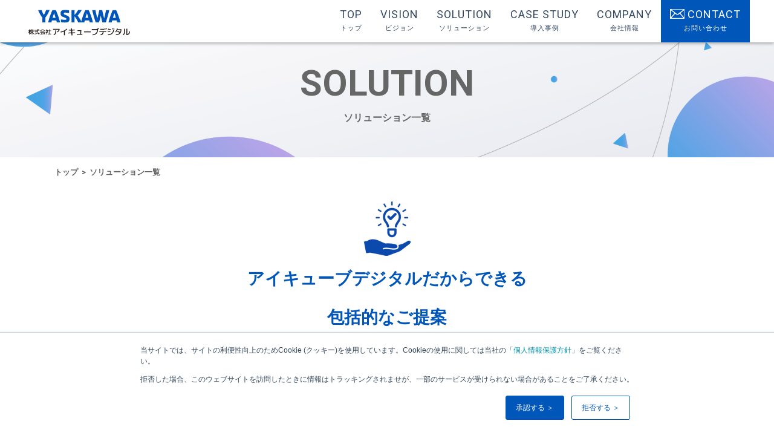

--- FILE ---
content_type: text/html; charset=UTF-8
request_url: https://solution.i3-digital.com/
body_size: 9494
content:
<!doctype html><html lang="ja-jp"><head>
    <meta charset="utf-8">
    <title>ソリューション一覧</title>
    <link rel="shortcut icon" href="https://solution.i3-digital.com/hubfs/favicon.ico">
    <meta name="description" content="工場設備のIoT化とAI分析を活用した、次世代ものづくりの実現を支援するMESを中心とする製品群で、
お客さまのものづくりの競争力強化を支援いたします。見える、止まらない、つながる工場を支えるスマートファクトリーソリューションをどうぞご活用ください。">
    <script type="text/javascript">
    (function(c,l,a,r,i,t,y){
        c[a]=c[a]||function(){(c[a].q=c[a].q||[]).push(arguments)};
        t=l.createElement(r);t.async=1;t.src="https://www.clarity.ms/tag/"+i;
        y=l.getElementsByTagName(r)[0];y.parentNode.insertBefore(t,y);
    })(window, document, "clarity", "script", "hvf8y50uxv");
</script>
    <!--  Slick Slider CSS CDN Version    -->
    <!-- <link rel="stylesheet" href="https://cdnjs.cloudflare.com/ajax/libs/slick-carousel/1.9.0/slick-theme.min.css" />
    <link rel="stylesheet" href="https://cdnjs.cloudflare.com/ajax/libs/slick-carousel/1.9.0/slick.min.css" integrity="sha256-UK1EiopXIL+KVhfbFa8xrmAWPeBjMVdvYMYkTAEv/HI=" crossorigin="anonymous" /> -->
    
    
    
     
     
     
    
 
    
    <meta name="viewport" content="width=device-width, initial-scale=1">

    
    <meta property="og:description" content="工場設備のIoT化とAI分析を活用した、次世代ものづくりの実現を支援するMESを中心とする製品群で、
お客さまのものづくりの競争力強化を支援いたします。見える、止まらない、つながる工場を支えるスマートファクトリーソリューションをどうぞご活用ください。">
    <meta property="og:title" content="ソリューション一覧">
    <meta name="twitter:description" content="工場設備のIoT化とAI分析を活用した、次世代ものづくりの実現を支援するMESを中心とする製品群で、
お客さまのものづくりの競争力強化を支援いたします。見える、止まらない、つながる工場を支えるスマートファクトリーソリューションをどうぞご活用ください。">
    <meta name="twitter:title" content="ソリューション一覧">

    

    
    <style>
a.cta_button{-moz-box-sizing:content-box !important;-webkit-box-sizing:content-box !important;box-sizing:content-box !important;vertical-align:middle}.hs-breadcrumb-menu{list-style-type:none;margin:0px 0px 0px 0px;padding:0px 0px 0px 0px}.hs-breadcrumb-menu-item{float:left;padding:10px 0px 10px 10px}.hs-breadcrumb-menu-divider:before{content:'›';padding-left:10px}.hs-featured-image-link{border:0}.hs-featured-image{float:right;margin:0 0 20px 20px;max-width:50%}@media (max-width: 568px){.hs-featured-image{float:none;margin:0;width:100%;max-width:100%}}.hs-screen-reader-text{clip:rect(1px, 1px, 1px, 1px);height:1px;overflow:hidden;position:absolute !important;width:1px}
</style>

<link rel="stylesheet" href="https://solution.i3-digital.com/hubfs/hub_generated/template_assets/1/50762322543/1743267157322/template_main.min.css">
<link rel="stylesheet" href="https://solution.i3-digital.com/hubfs/hub_generated/template_assets/1/50762340491/1759813075183/template_theme-overrides.min.css">
<link rel="stylesheet" href="https://solution.i3-digital.com/hubfs/hub_generated/template_assets/1/50761979717/1743267101951/template_responsive.min.css">
<link rel="stylesheet" href="https://solution.i3-digital.com/hubfs/hub_generated/template_assets/1/50764615861/1743267159725/template_add.min.css">
<link rel="stylesheet" href="https://solution.i3-digital.com/hubfs/hub_generated/template_assets/1/54084093980/1759809554491/template_style-reset.css">
<link rel="stylesheet" href="https://solution.i3-digital.com/hubfs/hub_generated/module_assets/1/178943077291/1759451572642/module_header2.min.css">
<link rel="stylesheet" href="https://solution.i3-digital.com/hubfs/hub_generated/module_assets/1/81062009130/1743375100646/module_icon_box.min.css">
<link rel="stylesheet" href="https://solution.i3-digital.com/hubfs/hub_generated/module_assets/1/50687848606/1759220691813/module_footer.min.css">
<style>
  @font-face {
    font-family: "Roboto";
    font-weight: 400;
    font-style: normal;
    font-display: swap;
    src: url("/_hcms/googlefonts/Roboto/regular.woff2") format("woff2"), url("/_hcms/googlefonts/Roboto/regular.woff") format("woff");
  }
  @font-face {
    font-family: "Roboto";
    font-weight: 700;
    font-style: normal;
    font-display: swap;
    src: url("/_hcms/googlefonts/Roboto/700.woff2") format("woff2"), url("/_hcms/googlefonts/Roboto/700.woff") format("woff");
  }
  @font-face {
    font-family: "Roboto";
    font-weight: 700;
    font-style: normal;
    font-display: swap;
    src: url("/_hcms/googlefonts/Roboto/700.woff2") format("woff2"), url("/_hcms/googlefonts/Roboto/700.woff") format("woff");
  }
</style>

<!-- Editor Styles -->
<style id="hs_editor_style" type="text/css">
#hs_cos_wrapper_module_1652150218058  { display: block !important; margin-top: 20px !important }
#hs_cos_wrapper_module_1694408410446  { display: block !important; padding-left: 0px !important }
#hs_cos_wrapper_module_16521501950893  { display: block !important; margin-bottom: 30px !important; margin-top: 20px !important; padding-left: 0px !important }
#hs_cos_wrapper_widget_1655368358901  { display: block !important; margin-top: 20px !important }
#hs_cos_wrapper_module_16944087424556  { display: block !important; margin-top: 20px !important }
#hs_cos_wrapper_module_169440874245511  { display: block !important; padding-left: 0px !important }
#hs_cos_wrapper_module_169440874245512  { display: block !important; margin-bottom: 45px !important; margin-top: 30px !important; padding-left: 0px !important }
#hs_cos_wrapper_module_1655383570283  { display: block !important; padding-left: 0px !important }
#hs_cos_wrapper_module_165215723455610  { display: block !important; margin-bottom: 55px !important; margin-top: 40px !important; padding-left: 0px !important }
#hs_cos_wrapper_widget_1655406814078  { display: block !important; margin-top: 20px !important }
#hs_cos_wrapper_widget_1652659390111  { display: block !important; margin-top: 20px !important }
#hs_cos_wrapper_module_1655383392951  { display: block !important; padding-left: 0px !important }
#hs_cos_wrapper_module_1664438302072  { display: block !important; margin-bottom: 55px !important; margin-top: 40px !important; padding-left: 0px !important }
#hs_cos_wrapper_widget_1652401276156  { display: block !important; margin-top: 2px !important; padding-top: 0px !important }
#hs_cos_wrapper_widget_1652400966666  { display: block !important; margin-bottom: 35px !important; margin-top: 30px !important }
#hs_cos_wrapper_module_1652150218058  { display: block !important; margin-top: 20px !important }
#hs_cos_wrapper_widget_1655368358901  { display: block !important; margin-top: 20px !important }
#hs_cos_wrapper_module_1694408410446  { display: block !important; padding-left: 0px !important }
#hs_cos_wrapper_module_16521501950893  { display: block !important; margin-bottom: 30px !important; margin-top: 20px !important; padding-left: 0px !important }
#hs_cos_wrapper_module_169440874245511  { display: block !important; padding-left: 0px !important }
#hs_cos_wrapper_module_169440874245512  { display: block !important; margin-bottom: 45px !important; margin-top: 30px !important; padding-left: 0px !important }
#hs_cos_wrapper_module_16944087424556  { display: block !important; margin-top: 20px !important }
#hs_cos_wrapper_widget_1655406814078  { display: block !important; margin-top: 20px !important }
#hs_cos_wrapper_module_1655383570283  { display: block !important; padding-left: 0px !important }
#hs_cos_wrapper_module_165215723455610  { display: block !important; margin-bottom: 55px !important; margin-top: 40px !important; padding-left: 0px !important }
#hs_cos_wrapper_module_1655383392951  { display: block !important; padding-left: 0px !important }
#hs_cos_wrapper_module_1664438302072  { display: block !important; margin-bottom: 55px !important; margin-top: 40px !important; padding-left: 0px !important }
#hs_cos_wrapper_widget_1652659390111  { display: block !important; margin-top: 20px !important }
#hs_cos_wrapper_widget_1652401276156  { display: block !important; margin-top: 2px !important; padding-top: 0px !important }
#hs_cos_wrapper_widget_1652400966666  { display: block !important; margin-bottom: 35px !important; margin-top: 30px !important }
.dnd_area-row-0-force-full-width-section > .row-fluid {
  max-width: none !important;
}
.dnd_area-row-1-max-width-section-centering > .row-fluid {
  max-width: 1100px !important;
  margin-left: auto !important;
  margin-right: auto !important;
}
.dnd_area-row-2-max-width-section-centering > .row-fluid {
  max-width: 1100px !important;
  margin-left: auto !important;
  margin-right: auto !important;
}
.dnd_area-row-3-max-width-section-centering > .row-fluid {
  max-width: 1100px !important;
  margin-left: auto !important;
  margin-right: auto !important;
}
.dnd_area-row-4-max-width-section-centering > .row-fluid {
  max-width: 1100px !important;
  margin-left: auto !important;
  margin-right: auto !important;
}
.dnd_area-row-5-max-width-section-centering > .row-fluid {
  max-width: 1100px !important;
  margin-left: auto !important;
  margin-right: auto !important;
}
.dnd_area-row-6-max-width-section-centering > .row-fluid {
  max-width: 1100px !important;
  margin-left: auto !important;
  margin-right: auto !important;
}
.dnd_area-row-7-max-width-section-centering > .row-fluid {
  max-width: 1100px !important;
  margin-left: auto !important;
  margin-right: auto !important;
}
.dnd_area-row-8-max-width-section-centering > .row-fluid {
  max-width: 1170px !important;
  margin-left: auto !important;
  margin-right: auto !important;
}
.module_1652150218058-flexbox-positioning {
  display: -ms-flexbox !important;
  -ms-flex-direction: column !important;
  -ms-flex-align: center !important;
  -ms-flex-pack: start;
  display: flex !important;
  flex-direction: column !important;
  align-items: center !important;
  justify-content: flex-start;
}
.module_1652150218058-flexbox-positioning > div {
  max-width: 100%;
  flex-shrink: 0 !important;
}
.widget_1655368358901-flexbox-positioning {
  display: -ms-flexbox !important;
  -ms-flex-direction: column !important;
  -ms-flex-align: center !important;
  -ms-flex-pack: start;
  display: flex !important;
  flex-direction: column !important;
  align-items: center !important;
  justify-content: flex-start;
}
.widget_1655368358901-flexbox-positioning > div {
  max-width: 100%;
  flex-shrink: 0 !important;
}
.module_16944087424556-flexbox-positioning {
  display: -ms-flexbox !important;
  -ms-flex-direction: column !important;
  -ms-flex-align: center !important;
  -ms-flex-pack: start;
  display: flex !important;
  flex-direction: column !important;
  align-items: center !important;
  justify-content: flex-start;
}
.module_16944087424556-flexbox-positioning > div {
  max-width: 100%;
  flex-shrink: 0 !important;
}
.widget_1655406814078-flexbox-positioning {
  display: -ms-flexbox !important;
  -ms-flex-direction: column !important;
  -ms-flex-align: center !important;
  -ms-flex-pack: start;
  display: flex !important;
  flex-direction: column !important;
  align-items: center !important;
  justify-content: flex-start;
}
.widget_1655406814078-flexbox-positioning > div {
  max-width: 100%;
  flex-shrink: 0 !important;
}
.widget_1652659390111-flexbox-positioning {
  display: -ms-flexbox !important;
  -ms-flex-direction: column !important;
  -ms-flex-align: center !important;
  -ms-flex-pack: start;
  display: flex !important;
  flex-direction: column !important;
  align-items: center !important;
  justify-content: flex-start;
}
.widget_1652659390111-flexbox-positioning > div {
  max-width: 100%;
  flex-shrink: 0 !important;
}
/* HubSpot Non-stacked Media Query Styles */
@media (min-width:768px) {
  .dnd_area-row-3-vertical-alignment > .row-fluid {
    display: -ms-flexbox !important;
    -ms-flex-direction: row;
    display: flex !important;
    flex-direction: row;
  }
  .dnd_area-row-4-vertical-alignment > .row-fluid {
    display: -ms-flexbox !important;
    -ms-flex-direction: row;
    display: flex !important;
    flex-direction: row;
  }
  .dnd_area-row-5-vertical-alignment > .row-fluid {
    display: -ms-flexbox !important;
    -ms-flex-direction: row;
    display: flex !important;
    flex-direction: row;
  }
  .dnd_area-row-6-vertical-alignment > .row-fluid {
    display: -ms-flexbox !important;
    -ms-flex-direction: row;
    display: flex !important;
    flex-direction: row;
  }
  .cell_1652141133867-vertical-alignment {
    display: -ms-flexbox !important;
    -ms-flex-direction: column !important;
    -ms-flex-pack: center !important;
    display: flex !important;
    flex-direction: column !important;
    justify-content: center !important;
  }
  .cell_1652141133867-vertical-alignment > div {
    flex-shrink: 0 !important;
  }
  .cell_1652141133867-row-0-vertical-alignment > .row-fluid {
    display: -ms-flexbox !important;
    -ms-flex-direction: row;
    display: flex !important;
    flex-direction: row;
  }
  .cell_1655371513540-vertical-alignment {
    display: -ms-flexbox !important;
    -ms-flex-direction: column !important;
    -ms-flex-pack: center !important;
    display: flex !important;
    flex-direction: column !important;
    justify-content: center !important;
  }
  .cell_1655371513540-vertical-alignment > div {
    flex-shrink: 0 !important;
  }
  .cell_1652150195089-vertical-alignment {
    display: -ms-flexbox !important;
    -ms-flex-direction: column !important;
    -ms-flex-pack: center !important;
    display: flex !important;
    flex-direction: column !important;
    justify-content: center !important;
  }
  .cell_1652150195089-vertical-alignment > div {
    flex-shrink: 0 !important;
  }
  .cell_16944087424553-vertical-alignment {
    display: -ms-flexbox !important;
    -ms-flex-direction: column !important;
    -ms-flex-pack: center !important;
    display: flex !important;
    flex-direction: column !important;
    justify-content: center !important;
  }
  .cell_16944087424553-vertical-alignment > div {
    flex-shrink: 0 !important;
  }
  .cell_16944087424552-vertical-alignment {
    display: -ms-flexbox !important;
    -ms-flex-direction: column !important;
    -ms-flex-pack: center !important;
    display: flex !important;
    flex-direction: column !important;
    justify-content: center !important;
  }
  .cell_16944087424552-vertical-alignment > div {
    flex-shrink: 0 !important;
  }
  .cell_16523281090912-vertical-alignment {
    display: -ms-flexbox !important;
    -ms-flex-direction: column !important;
    -ms-flex-pack: center !important;
    display: flex !important;
    flex-direction: column !important;
    justify-content: center !important;
  }
  .cell_16523281090912-vertical-alignment > div {
    flex-shrink: 0 !important;
  }
  .cell_16523281090912-row-0-vertical-alignment > .row-fluid {
    display: -ms-flexbox !important;
    -ms-flex-direction: row;
    display: flex !important;
    flex-direction: row;
  }
  .cell_1655407682625-vertical-alignment {
    display: -ms-flexbox !important;
    -ms-flex-direction: column !important;
    -ms-flex-pack: center !important;
    display: flex !important;
    flex-direction: column !important;
    justify-content: center !important;
  }
  .cell_1655407682625-vertical-alignment > div {
    flex-shrink: 0 !important;
  }
  .cell_1655382083038-vertical-alignment {
    display: -ms-flexbox !important;
    -ms-flex-direction: column !important;
    -ms-flex-pack: center !important;
    display: flex !important;
    flex-direction: column !important;
    justify-content: center !important;
  }
  .cell_1655382083038-vertical-alignment > div {
    flex-shrink: 0 !important;
  }
  .cell_16521582943842-vertical-alignment {
    display: -ms-flexbox !important;
    -ms-flex-direction: column !important;
    -ms-flex-pack: center !important;
    display: flex !important;
    flex-direction: column !important;
    justify-content: center !important;
  }
  .cell_16521582943842-vertical-alignment > div {
    flex-shrink: 0 !important;
  }
  .cell_1655382117855-vertical-alignment {
    display: -ms-flexbox !important;
    -ms-flex-direction: column !important;
    -ms-flex-pack: center !important;
    display: flex !important;
    flex-direction: column !important;
    justify-content: center !important;
  }
  .cell_1655382117855-vertical-alignment > div {
    flex-shrink: 0 !important;
  }
}
/* HubSpot Styles (default) */
.dnd_area-row-0-padding {
  padding-top: 50px !important;
  padding-bottom: 10px !important;
  padding-left: 0px !important;
  padding-right: 0px !important;
}
.dnd_area-row-0-background-layers {
  background-image: url('https://solution.i3-digital.com/hubfs/header_img.png') !important;
  background-position: center center !important;
  background-size: cover !important;
  background-repeat: no-repeat !important;
}
.dnd_area-row-1-margin {
  margin-top: 15px !important;
}
.dnd_area-row-1-padding {
  padding-top: 0px !important;
  padding-bottom: 0px !important;
}
.dnd_area-row-2-padding {
  padding-top: 10px !important;
  padding-bottom: 50px !important;
  padding-left: 40px !important;
  padding-right: 40px !important;
}
.dnd_area-row-3-padding {
  padding-top: 100px !important;
  padding-bottom: 100px !important;
  padding-left: 50px !important;
  padding-right: 50px !important;
}
.dnd_area-row-3-background-layers {
  background-image: linear-gradient(rgba(233, 250, 250, 1), rgba(233, 250, 250, 1)) !important;
  background-position: left top !important;
  background-size: auto !important;
  background-repeat: no-repeat !important;
}
.dnd_area-row-4-margin {
  margin-bottom: 0px !important;
}
.dnd_area-row-4-padding {
  padding-bottom: 100px !important;
}
.dnd_area-row-5-padding {
  padding-top: 100px !important;
  padding-bottom: 100px !important;
  padding-left: 50px !important;
  padding-right: 50px !important;
}
.dnd_area-row-5-background-layers {
  background-image: linear-gradient(rgba(233, 250, 250, 1), rgba(233, 250, 250, 1)) !important;
  background-position: left top !important;
  background-size: auto !important;
  background-repeat: no-repeat !important;
}
.dnd_area-row-6-padding {
  padding-top: 100px !important;
  padding-bottom: 100px !important;
  padding-left: 50px !important;
  padding-right: 50px !important;
}
.dnd_area-row-6-background-layers {
  background-image: linear-gradient(rgba(255, 255, 255, 1), rgba(255, 255, 255, 1)) !important;
  background-position: left top !important;
  background-size: auto !important;
  background-repeat: no-repeat !important;
}
.dnd_area-row-7-margin {
  margin-bottom: 0px !important;
}
.dnd_area-row-7-padding {
  padding-top: 50px !important;
  padding-bottom: 100px !important;
  padding-left: 20px !important;
  padding-right: 20px !important;
}
.dnd_area-row-7-background-layers {
  background-image: linear-gradient(rgba(233, 250, 250, 1), rgba(233, 250, 250, 1)) !important;
  background-position: left top !important;
  background-size: auto !important;
  background-repeat: no-repeat !important;
}
.dnd_area-row-8-margin {
  margin-top: 50px !important;
  margin-bottom: 30px !important;
}
.dnd_area-row-8-padding {
  padding-top: 0px !important;
  padding-bottom: 0px !important;
}
.cell_1652141133867-padding {
  padding-left: 0px !important;
  padding-right: 0px !important;
}
.cell_1652150195089-padding {
  padding-left: 0px !important;
  padding-right: 0px !important;
}
.cell_16944087424553-padding {
  padding-left: 0px !important;
  padding-right: 0px !important;
}
.cell_16521582943842-background-layers {
  background-image: linear-gradient(rgba(255, 255, 255, 1), rgba(255, 255, 255, 1)) !important;
  background-position: left top !important;
  background-size: auto !important;
  background-repeat: no-repeat !important;
}
.cell_16524009669302-margin {
  margin-top: 41px !important;
}
</style>
    

    
<!--  Added by GoogleAnalytics4 integration -->
<script>
var _hsp = window._hsp = window._hsp || [];
window.dataLayer = window.dataLayer || [];
function gtag(){dataLayer.push(arguments);}

var useGoogleConsentModeV2 = true;
var waitForUpdateMillis = 1000;


if (!window._hsGoogleConsentRunOnce) {
  window._hsGoogleConsentRunOnce = true;

  gtag('consent', 'default', {
    'ad_storage': 'denied',
    'analytics_storage': 'denied',
    'ad_user_data': 'denied',
    'ad_personalization': 'denied',
    'wait_for_update': waitForUpdateMillis
  });

  if (useGoogleConsentModeV2) {
    _hsp.push(['useGoogleConsentModeV2'])
  } else {
    _hsp.push(['addPrivacyConsentListener', function(consent){
      var hasAnalyticsConsent = consent && (consent.allowed || (consent.categories && consent.categories.analytics));
      var hasAdsConsent = consent && (consent.allowed || (consent.categories && consent.categories.advertisement));

      gtag('consent', 'update', {
        'ad_storage': hasAdsConsent ? 'granted' : 'denied',
        'analytics_storage': hasAnalyticsConsent ? 'granted' : 'denied',
        'ad_user_data': hasAdsConsent ? 'granted' : 'denied',
        'ad_personalization': hasAdsConsent ? 'granted' : 'denied'
      });
    }]);
  }
}

gtag('js', new Date());
gtag('set', 'developer_id.dZTQ1Zm', true);
gtag('config', 'G-YT0J9SQGXP');
</script>
<script async src="https://www.googletagmanager.com/gtag/js?id=G-YT0J9SQGXP"></script>

<!-- /Added by GoogleAnalytics4 integration -->

    <link rel="canonical" href="https://solution.i3-digital.com/">


<meta property="og:url" content="https://solution.i3-digital.com/">
<meta name="twitter:card" content="summary">
<meta http-equiv="content-language" content="ja-jp">



<link rel="stylesheet" href="https://solution.i3-digital.com/hubfs/hub_generated/template_assets/1/76545313843/1743267267479/template_solution.css">
<link rel="stylesheet" href="https://solution.i3-digital.com/hubfs/hub_generated/template_assets/1/79882973817/1743267271792/template_btn.min.css">


  
    <!-- <script type="text/javascript" src="//cdnjs.cloudflare.com/ajax/libs/jquery/1.7.1/jquery.min.js"></script> -->
    <!-- <script type="text/javascript" src="//cdn.jsdelivr.net/npm/slick-carousel@1.8.1/slick/slick.min.js"></script> -->
  <meta name="generator" content="HubSpot"></head>
  <body>
    <div class="body-wrapper banner-fix   hs-content-id-72318111783 hs-landing-page hs-page ">
      
        <div id="hs_cos_wrapper_module_166001271489211" class="hs_cos_wrapper hs_cos_wrapper_widget hs_cos_wrapper_type_module" style="" data-hs-cos-general-type="widget" data-hs-cos-type="module"><header id="header" class="nav_close">
  <div class="header_inner">
    <a href="https://www.i3-digital.com/">
      <h1>
        <img class="headerlogo_sp" src="https://solution.i3-digital.com/hubfs/logo1.svg" width="300" height="15" alt="YASKAWA 株式会社アイキューブデジタル">
        <img class="headerlogo_pc" src="https://solution.i3-digital.com/hubfs/%E3%83%AD%E3%82%B4/HP_Header%20logo.svg" alt="YASKAWA 株式会社アイキューブデジタル">
      </h1>
    </a>
   <nav>
    <ul class="gnav">
      
       
      <li>
        <a href="https://www.i3-digital.com/">TOP<span>トップ</span></a>
      </li>
      
      
       
      <li>
        <a href="https://www.i3-digital.com/#vision">VISION<span>ビジョン</span></a>
      </li>
      
      
       
      <li class="parent">
        <input type="checkbox" id="check_SOLUTION">
        <label for="check_SOLUTION">SOLUTION<span>ソリューション</span></label>
        <ul class="child">
          
          <li>
            <a href="https://solution.i3-digital.com/?hsLang=ja-jp">ソリューション一覧<span></span></a>
          </li>
          
          <li>
            <a href="https://solution.i3-digital.com/concept/?hsLang=ja-jp">ソリューションコンセプト<span></span></a>
          </li>
          
          <li>
            <a href="https://solution.i3-digital.com/ys-sf-premium/?hsLang=ja-jp">Y's-SF Premium<span>スマートファクトリーソリューション</span></a>
          </li>
          
          <li>
            <a href="https://solution.i3-digital.com/ys-sf/?hsLang=ja-jp">Y's-SF<span>スマートファクトリーソリューション</span></a>
          </li>
          
          <li>
            <a href="https://solution.i3-digital.com/ys-eye/?hsLang=ja-jp">Y's-Eye<span>AI画像判定ソリューション</span></a>
          </li>
          
          <li>
            <a href="https://solution.i3-digital.com/ys-smartlab/?hsLang=ja-jp">Y's-SmartLab<span>ラボオートメーションシステム</span></a>
          </li>
          
          <li>
            <a href="https://solution.i3-digital.com/assessment/?hsLang=ja-jp">アセスメントサービス<span></span></a>
          </li>
          
          <li>
            <a href="https://solution.i3-digital.com/synergy_solution/?hsLang=ja-jp">シナジーソリューション<span></span></a>
          </li>
          
        </ul>
      </li>
      
      
       
      <li>
        <a href="https://solution.i3-digital.com/casestudies?hsLang=ja-jp">CASE STUDY<span>導入事例</span></a>
      </li>
      
      
       
      <li class="parent">
        <input type="checkbox" id="check_COMPANY">
        <label for="check_COMPANY">COMPANY<span>会社情報</span></label>
        <ul class="child">
          
          <li>
            <a href="https://company.i3-digital.com/?hsLang=ja-jp">会社概要<span></span></a>
          </li>
          
          <li>
            <a href="https://company.i3-digital.com/message/?hsLang=ja-jp">社長メッセージ<span></span></a>
          </li>
          
          <li>
            <a href="https://company.i3-digital.com/customer/?hsLang=ja-jp">取引先<span></span></a>
          </li>
          
          <li>
            <a href="https://company.i3-digital.com/seminar/?hsLang=ja-jp">セミナー<span></span></a>
          </li>
          
          <li>
            <a href="https://company.i3-digital.com/column/?hsLang=ja-jp">コラム・対談<span></span></a>
          </li>
          
          <li>
            <a href="https://company.i3-digital.com/catalog/?hsLang=ja-jp">カタログ<span></span></a>
          </li>
          
          <li>
            <a href="https://company.i3-digital.com/recruit/?hsLang=ja-jp">採用情報<span></span></a>
          </li>
          
        </ul>
      </li>
      
      
      <li class="info">
        <a href="https://www.i3-digital.com/contact/">CONTACT<span>お問い合わせ</span></a>
      </li>
     </ul>
   </nav>
  </div>
  <div class="header_nav_btn">
   <div class="menu_trigger"></div>
  </div>
 </header></div>
      

      
	<main class="body-container-wrapper">
    
		<div class="container-fluid body-container">
<div class="row-fluid-wrapper">
<div class="row-fluid">
<div class="span12 widget-span widget-type-cell " style="" data-widget-type="cell" data-x="0" data-w="12">

<div class="row-fluid-wrapper row-depth-1 row-number-1 dnd_area-row-0-force-full-width-section dnd_area-row-0-background-layers dnd-section dnd_area-row-0-padding dnd_area-row-0-background-image">
<div class="row-fluid ">
<div class="span12 widget-span widget-type-cell dnd-column" style="" data-widget-type="cell" data-x="0" data-w="12">

<div class="row-fluid-wrapper row-depth-1 row-number-2 dnd-row">
<div class="row-fluid ">
<div class="span12 widget-span widget-type-custom_widget dnd-module" style="" data-widget-type="custom_widget" data-x="0" data-w="12">
<div id="hs_cos_wrapper_widget_1659318768000" class="hs_cos_wrapper hs_cos_wrapper_widget hs_cos_wrapper_type_module" style="" data-hs-cos-general-type="widget" data-hs-cos-type="module"><div class="solution_title">
<h1 style="color:#666666;">SOLUTION<span>ソリューション一覧</span></h1>
</div></div>

</div><!--end widget-span -->
</div><!--end row-->
</div><!--end row-wrapper -->

</div><!--end widget-span -->
</div><!--end row-->
</div><!--end row-wrapper -->

<div class="row-fluid-wrapper row-depth-1 row-number-3 dnd_area-row-1-padding dnd_area-row-1-max-width-section-centering dnd-section dnd_area-row-1-margin">
<div class="row-fluid ">
<div class="span12 widget-span widget-type-custom_widget dnd-module" style="" data-widget-type="custom_widget" data-x="0" data-w="12">
<div id="hs_cos_wrapper_widget_1688618150631" class="hs_cos_wrapper hs_cos_wrapper_widget hs_cos_wrapper_type_module" style="" data-hs-cos-general-type="widget" data-hs-cos-type="module"><div class="wrap">
<div class="pahtn common"><a href="https://www.i3-digital.com/">トップ&nbsp;</a>&nbsp;&gt;&nbsp;&nbsp;ソリューション一覧</div>
</div></div>

</div><!--end widget-span -->
</div><!--end row-->
</div><!--end row-wrapper -->

<div class="row-fluid-wrapper row-depth-1 row-number-4 dnd_area-row-2-padding dnd_area-row-2-max-width-section-centering dnd-section">
<div class="row-fluid ">
<div class="span12 widget-span widget-type-cell dnd-column" style="" data-widget-type="cell" data-x="0" data-w="12">

<div class="row-fluid-wrapper row-depth-1 row-number-5 dnd-row">
<div class="row-fluid ">
<div class="span12 widget-span widget-type-cell dnd-column" style="" data-widget-type="cell" data-x="0" data-w="12">

<div class="row-fluid-wrapper row-depth-1 row-number-6 dnd-row">
<div class="row-fluid ">
<div class="span12 widget-span widget-type-custom_widget module_1652150218058-flexbox-positioning dnd-module" style="" data-widget-type="custom_widget" data-x="0" data-w="12">
<div id="hs_cos_wrapper_module_1652150218058" class="hs_cos_wrapper hs_cos_wrapper_widget hs_cos_wrapper_type_module widget-type-linked_image" style="" data-hs-cos-general-type="widget" data-hs-cos-type="module">
    






  



<span id="hs_cos_wrapper_module_1652150218058_" class="hs_cos_wrapper hs_cos_wrapper_widget hs_cos_wrapper_type_linked_image" style="" data-hs-cos-general-type="widget" data-hs-cos-type="linked_image"><img src="https://solution.i3-digital.com/hs-fs/hubfs/%E6%8F%90%E6%A1%88%E3%82%A2%E3%82%A4%E3%82%B3%E3%83%B3.png?width=77&amp;height=90&amp;name=%E6%8F%90%E6%A1%88%E3%82%A2%E3%82%A4%E3%82%B3%E3%83%B3.png" class="hs-image-widget " width="77" height="90" alt="提案アイコン" title="提案アイコン" loading="lazy" srcset="https://solution.i3-digital.com/hs-fs/hubfs/%E6%8F%90%E6%A1%88%E3%82%A2%E3%82%A4%E3%82%B3%E3%83%B3.png?width=39&amp;height=45&amp;name=%E6%8F%90%E6%A1%88%E3%82%A2%E3%82%A4%E3%82%B3%E3%83%B3.png 39w, https://solution.i3-digital.com/hs-fs/hubfs/%E6%8F%90%E6%A1%88%E3%82%A2%E3%82%A4%E3%82%B3%E3%83%B3.png?width=77&amp;height=90&amp;name=%E6%8F%90%E6%A1%88%E3%82%A2%E3%82%A4%E3%82%B3%E3%83%B3.png 77w, https://solution.i3-digital.com/hs-fs/hubfs/%E6%8F%90%E6%A1%88%E3%82%A2%E3%82%A4%E3%82%B3%E3%83%B3.png?width=116&amp;height=135&amp;name=%E6%8F%90%E6%A1%88%E3%82%A2%E3%82%A4%E3%82%B3%E3%83%B3.png 116w, https://solution.i3-digital.com/hs-fs/hubfs/%E6%8F%90%E6%A1%88%E3%82%A2%E3%82%A4%E3%82%B3%E3%83%B3.png?width=154&amp;height=180&amp;name=%E6%8F%90%E6%A1%88%E3%82%A2%E3%82%A4%E3%82%B3%E3%83%B3.png 154w, https://solution.i3-digital.com/hs-fs/hubfs/%E6%8F%90%E6%A1%88%E3%82%A2%E3%82%A4%E3%82%B3%E3%83%B3.png?width=193&amp;height=225&amp;name=%E6%8F%90%E6%A1%88%E3%82%A2%E3%82%A4%E3%82%B3%E3%83%B3.png 193w, https://solution.i3-digital.com/hs-fs/hubfs/%E6%8F%90%E6%A1%88%E3%82%A2%E3%82%A4%E3%82%B3%E3%83%B3.png?width=231&amp;height=270&amp;name=%E6%8F%90%E6%A1%88%E3%82%A2%E3%82%A4%E3%82%B3%E3%83%B3.png 231w" sizes="(max-width: 77px) 100vw, 77px"></span></div>

</div><!--end widget-span -->
</div><!--end row-->
</div><!--end row-wrapper -->

</div><!--end widget-span -->
</div><!--end row-->
</div><!--end row-wrapper -->

<div class="row-fluid-wrapper row-depth-1 row-number-7 dnd-row">
<div class="row-fluid ">
<div class="span12 widget-span widget-type-custom_widget dnd-module" style="" data-widget-type="custom_widget" data-x="0" data-w="12">
<div id="hs_cos_wrapper_widget_1659321472860" class="hs_cos_wrapper hs_cos_wrapper_widget hs_cos_wrapper_type_module" style="" data-hs-cos-general-type="widget" data-hs-cos-type="module"><div class="catchphrase">
<h2 style="color:#0056b9; font-size:28px; margin-top:10px">アイキューブデジタル<span>だからできる</span></h2>
<h2 style="color:#0056b9; font-size:28px;">包括的なご提案</h2>
</div></div>

</div><!--end widget-span -->
</div><!--end row-->
</div><!--end row-wrapper -->

<div class="row-fluid-wrapper row-depth-1 row-number-8 dnd-row">
<div class="row-fluid ">
<div class="span12 widget-span widget-type-custom_widget dnd-module" style="" data-widget-type="custom_widget" data-x="0" data-w="12">
<div id="hs_cos_wrapper_widget_1655402673129" class="hs_cos_wrapper hs_cos_wrapper_widget hs_cos_wrapper_type_module widget-type-rich_text" style="" data-hs-cos-general-type="widget" data-hs-cos-type="module"><span id="hs_cos_wrapper_widget_1655402673129_" class="hs_cos_wrapper hs_cos_wrapper_widget hs_cos_wrapper_type_rich_text" style="" data-hs-cos-general-type="widget" data-hs-cos-type="rich_text"><p style="text-align: center;">&nbsp;</p>
<p style="text-align: center;"><span style="font-size: 18px;">工場設備のIoT化とAI分析を活用した、次世代ものづくりの実現を支援するMESを中心とする製品群で、</span></p>
<p style="text-align: center;"><span style="font-size: 18px;"><span>お客さまのものづくりの競争力強化を支援いたします。</span></span><br><br></p></span></div>

</div><!--end widget-span -->
</div><!--end row-->
</div><!--end row-wrapper -->

</div><!--end widget-span -->
</div><!--end row-->
</div><!--end row-wrapper -->

<div class="row-fluid-wrapper row-depth-1 row-number-9 dnd_area-row-3-max-width-section-centering dnd-section dnd_area-row-3-padding dnd_area-row-3-background-layers dnd_area-row-3-background-color dnd_area-row-3-vertical-alignment">
<div class="row-fluid ">
<div class="span12 widget-span widget-type-cell cell_1652141133867-vertical-alignment cell_1652141133867-padding dnd-column" style="" data-widget-type="cell" data-x="0" data-w="12">

<div class="row-fluid-wrapper row-depth-1 row-number-10 cell_1652141133867-row-0-vertical-alignment dnd-row">
<div class="row-fluid ">
<div class="span6 widget-span widget-type-cell cell_1652150195089-padding cell_1652150195089-vertical-alignment dnd-column" style="" data-widget-type="cell" data-x="0" data-w="6">

<div class="row-fluid-wrapper row-depth-1 row-number-11 dnd-row">
<div class="row-fluid ">
<div class="span12 widget-span widget-type-cell dnd-column" style="" data-widget-type="cell" data-x="0" data-w="12">

<div class="row-fluid-wrapper row-depth-2 row-number-1 dnd-row">
<div class="row-fluid ">
<div class="span12 widget-span widget-type-custom_widget dnd-module" style="" data-widget-type="custom_widget" data-x="0" data-w="12">
<div id="hs_cos_wrapper_module_1694408410446" class="hs_cos_wrapper hs_cos_wrapper_widget hs_cos_wrapper_type_module widget-type-rich_text" style="" data-hs-cos-general-type="widget" data-hs-cos-type="module"><span id="hs_cos_wrapper_module_1694408410446_" class="hs_cos_wrapper hs_cos_wrapper_widget hs_cos_wrapper_type_rich_text" style="" data-hs-cos-general-type="widget" data-hs-cos-type="rich_text"><h2 style="text-align: left; line-height: 1; border-bottom: 3px solid #0056b9;"><span class="border_box" style="color: #0056b9; background-color: #e9fafa;"><em><span class="sec_h1" style="font-size: 44px; background-color: #e9fafa;">Y's-SF </span><span class="sec_h2" style="font-size: 16px; background-color: #e9fafa;">－スマートファクトリーソリューション－</span></em></span><span style="color: #0056b9; background-color: #ffffff;"></span><span style="color: #0056b9; background-color: #ffffff;"></span></h2></span></div>

</div><!--end widget-span -->
</div><!--end row-->
</div><!--end row-wrapper -->

</div><!--end widget-span -->
</div><!--end row-->
</div><!--end row-wrapper -->

<div class="row-fluid-wrapper row-depth-1 row-number-1 dnd-row">
<div class="row-fluid ">
<div class="span12 widget-span widget-type-custom_widget dnd-module" style="" data-widget-type="custom_widget" data-x="0" data-w="12">
<div id="hs_cos_wrapper_module_16521501950893" class="hs_cos_wrapper hs_cos_wrapper_widget hs_cos_wrapper_type_module widget-type-rich_text" style="" data-hs-cos-general-type="widget" data-hs-cos-type="module"><span id="hs_cos_wrapper_module_16521501950893_" class="hs_cos_wrapper hs_cos_wrapper_widget hs_cos_wrapper_type_rich_text" style="" data-hs-cos-general-type="widget" data-hs-cos-type="rich_text"><p><span style="font-size: 18px;"><span style="color: #ffffff; background-color: #3d85c6;"><em><span style="background-color: #ffffff;"><span style="color: #666666;"><span style="color: #0056b9;"><span style="color: #ffffff; background-color: #3d85c6;"><span style="background-color: #ffffff;"><span style="color: #666666;"><span style="color: #0056b9;">&nbsp;Y's-SF Premium&nbsp;<span style="font-size: 16px;">- <span style="background-color: #ffffff;">製造実行管理</span> -</span> </span>&nbsp;</span></span></span>&nbsp;</span></span></span></em></span></span></p>
<p><span style="font-size: 18px;"><span style="color: #ffffff; background-color: #3d85c6;"><em><span style="background-color: #ffffff;"><span style="color: #666666;"><span style="color: #0056b9;">Y's-SF Standard&nbsp; <span style="font-size: 16px;">- <span style="background-color: #ffffff;">製造実行管理</span> -</span> </span>&nbsp;</span></span><span style="color: #0056b9; background-color: #e9fafa;">&nbsp; &nbsp;</span></em></span></span></p>
<p><span style="font-size: 18px;"><span style="color: #ffffff; background-color: #3d85c6;"><em><span style="color: #0056b9;"><span style="background-color: #ffffff; font-size: 18px;">&nbsp;Y's-SF Equip&nbsp;</span></span><span style="background-color: #ffffff; color: #0056b9; font-size: 18px;"> -</span><span style="color: #0056b9;"><span><span style="background-color: #ffffff;"><span style="font-size: 16px;"> 設備監視</span> -&nbsp; </span><span style="background-color: #e9fafa;">&nbsp;</span></span><span style="background-color: #e9fafa;">&nbsp;&nbsp;</span></span></em></span></span></p>
<p><span style="font-size: 18px;"><span style="color: #ffffff; background-color: #3d85c6;"><em><span style="background-color: #e9fafa;"><span style="color: #0056b9;"><span style="background-color: #ffffff; font-size: 18px;"><span style="background-color: #ffffff;">&nbsp;Y's-SF Scheduler <span style="font-size: 16px;">- スケジューラ -&nbsp;</span></span></span></span><span style="color: #0056b9;"><span>&nbsp;</span>&nbsp;&nbsp;</span></span></em></span></span></p>
<p style="text-align: left; line-height: 1.15; font-weight: normal; font-size: 16px;"><span style="color: #ffffff; background-color: #cfe2f3;"><em><span style="color: #0056b9;"><span style="font-size: 18px; background-color: #cfe2f3;"><span style="color: #0056b9;"><span style="background-color: #ffffff;">&nbsp;Y’s-SF WorkNaviEdge&nbsp;&nbsp;<span style="font-size: 16px;">- 電子手順書-&nbsp; &nbsp;</span></span></span></span></span></em></span></p>
<p style="text-align: left; line-height: 1.15; font-weight: normal; font-size: 16px;">&nbsp;</p>
<p style="text-align: left; line-height: 1.15; font-weight: normal; font-size: 16px;">&nbsp;</p>
<p style="text-align: left; line-height: 1.15; font-weight: normal; font-size: 18px;"><span style="color: #666666;"><span style="background-color: #e9fafa;">Y’s-SFシリーズは、MESを中心とする自動化支援ソリューションです。必要な機能を選んで導入が可能なため、お客さまの環境や予算に応じてスマート化を進められます。</span></span></p></span></div>

</div><!--end widget-span -->
</div><!--end row-->
</div><!--end row-wrapper -->

<div class="row-fluid-wrapper row-depth-1 row-number-2 dnd-row">
<div class="row-fluid ">
<div class="span12 widget-span widget-type-custom_widget dnd-module" style="" data-widget-type="custom_widget" data-x="0" data-w="12">
<div id="hs_cos_wrapper_module_1655372548521" class="hs_cos_wrapper hs_cos_wrapper_widget hs_cos_wrapper_type_module" style="" data-hs-cos-general-type="widget" data-hs-cos-type="module">

<a class="btn medium_btn filled_btn warning_color" href="https://solution.i3-digital.com/ys-sf/?hsLang=ja-jp" target="_blank">
  <div id="hs_cos_wrapper_module_1655372548521_" class="hs_cos_wrapper hs_cos_wrapper_widget hs_cos_wrapper_type_inline_text" style="" data-hs-cos-general-type="widget" data-hs-cos-type="inline_text" data-hs-cos-field="button_text">詳しくみる ⇀</div>
</a></div>

</div><!--end widget-span -->
</div><!--end row-->
</div><!--end row-wrapper -->

</div><!--end widget-span -->
<div class="span6 widget-span widget-type-cell dnd-column cell_1655371513540-vertical-alignment" style="" data-widget-type="cell" data-x="6" data-w="6">

<div class="row-fluid-wrapper row-depth-1 row-number-3 dnd-row">
<div class="row-fluid ">
<div class="span12 widget-span widget-type-custom_widget widget_1655368358901-flexbox-positioning dnd-module" style="" data-widget-type="custom_widget" data-x="0" data-w="12">
<div id="hs_cos_wrapper_widget_1655368358901" class="hs_cos_wrapper hs_cos_wrapper_widget hs_cos_wrapper_type_module widget-type-linked_image" style="" data-hs-cos-general-type="widget" data-hs-cos-type="module">
    






  



<span id="hs_cos_wrapper_widget_1655368358901_" class="hs_cos_wrapper hs_cos_wrapper_widget hs_cos_wrapper_type_linked_image" style="" data-hs-cos-general-type="widget" data-hs-cos-type="linked_image"><img src="https://solution.i3-digital.com/hubfs/Ys-SF-1.png" class="hs-image-widget " style="max-width: 100%; height: auto;" alt="Ys-SF-1" title="Ys-SF-1" loading="lazy"></span></div>

</div><!--end widget-span -->
</div><!--end row-->
</div><!--end row-wrapper -->

</div><!--end widget-span -->
</div><!--end row-->
</div><!--end row-wrapper -->

<div class="row-fluid-wrapper row-depth-1 row-number-4 dnd-row">
<div class="row-fluid ">
<div class="span12 widget-span widget-type-custom_widget dnd-module" style="" data-widget-type="custom_widget" data-x="0" data-w="12">
<div id="hs_cos_wrapper_module_1655440313563" class="hs_cos_wrapper hs_cos_wrapper_widget hs_cos_wrapper_type_module" style="" data-hs-cos-general-type="widget" data-hs-cos-type="module">

<a class="btn medium_btn filled_btn warning_color" href="https://solution.i3-digital.com/ys-sf/?hsLang=ja-jp" target="_blank">
  <div id="hs_cos_wrapper_module_1655440313563_" class="hs_cos_wrapper hs_cos_wrapper_widget hs_cos_wrapper_type_inline_text" style="" data-hs-cos-general-type="widget" data-hs-cos-type="inline_text" data-hs-cos-field="button_text">詳しくみる ⇀</div>
</a></div>

</div><!--end widget-span -->
</div><!--end row-->
</div><!--end row-wrapper -->

</div><!--end widget-span -->
</div><!--end row-->
</div><!--end row-wrapper -->

<div class="row-fluid-wrapper row-depth-1 row-number-5 dnd_area-row-4-margin dnd-section dnd_area-row-4-max-width-section-centering dnd_area-row-4-padding dnd_area-row-4-vertical-alignment">
<div class="row-fluid ">
<div class="span6 widget-span widget-type-cell cell_16944087424552-vertical-alignment dnd-column" style="" data-widget-type="cell" data-x="0" data-w="6">

<div class="row-fluid-wrapper row-depth-1 row-number-6 dnd-row">
<div class="row-fluid ">
<div class="span12 widget-span widget-type-custom_widget module_16944087424556-flexbox-positioning dnd-module" style="" data-widget-type="custom_widget" data-x="0" data-w="12">
<div id="hs_cos_wrapper_module_16944087424556" class="hs_cos_wrapper hs_cos_wrapper_widget hs_cos_wrapper_type_module widget-type-linked_image" style="" data-hs-cos-general-type="widget" data-hs-cos-type="module">
    






  



<span id="hs_cos_wrapper_module_16944087424556_" class="hs_cos_wrapper hs_cos_wrapper_widget hs_cos_wrapper_type_linked_image" style="" data-hs-cos-general-type="widget" data-hs-cos-type="linked_image"><img src="https://solution.i3-digital.com/hubfs/%E5%90%8D%E7%A7%B0%E6%9C%AA%E8%A8%AD%E5%AE%9A%201-1.png" class="hs-image-widget " style="max-width: 100%; height: auto;" alt="名称未設定 1-1" title="名称未設定 1-1" loading="lazy"></span></div>

</div><!--end widget-span -->
</div><!--end row-->
</div><!--end row-wrapper -->

</div><!--end widget-span -->
<div class="span6 widget-span widget-type-cell cell_16944087424553-padding cell_16944087424553-vertical-alignment dnd-column" style="" data-widget-type="cell" data-x="6" data-w="6">

<div class="row-fluid-wrapper row-depth-1 row-number-7 dnd-row">
<div class="row-fluid ">
<div class="span12 widget-span widget-type-custom_widget dnd-module" style="" data-widget-type="custom_widget" data-x="0" data-w="12">
<div id="hs_cos_wrapper_module_169440874245511" class="hs_cos_wrapper hs_cos_wrapper_widget hs_cos_wrapper_type_module widget-type-rich_text" style="" data-hs-cos-general-type="widget" data-hs-cos-type="module"><span id="hs_cos_wrapper_module_169440874245511_" class="hs_cos_wrapper hs_cos_wrapper_widget hs_cos_wrapper_type_rich_text" style="" data-hs-cos-general-type="widget" data-hs-cos-type="rich_text"><h2 style="text-align: left; line-height: 1.15; border-bottom: 3px solid #0056B9;"><span class="border_box" style="color: #0056b9; background-color: #ffffff;"><em><span style="font-size: 42px;">Y's-Eye</span> <span class="sec_h2" style="font-size: 16px;">－ AI 画像判定ソリューション －</span></em></span><span style="color: #0056b9; background-color: #ffffff;"></span><span style="color: #0056b9; background-color: #ffffff;"></span></h2></span></div>

</div><!--end widget-span -->
</div><!--end row-->
</div><!--end row-wrapper -->

<div class="row-fluid-wrapper row-depth-1 row-number-8 dnd-row">
<div class="row-fluid ">
<div class="span12 widget-span widget-type-custom_widget dnd-module" style="" data-widget-type="custom_widget" data-x="0" data-w="12">
<div id="hs_cos_wrapper_module_169440874245512" class="hs_cos_wrapper hs_cos_wrapper_widget hs_cos_wrapper_type_module widget-type-rich_text" style="" data-hs-cos-general-type="widget" data-hs-cos-type="module"><span id="hs_cos_wrapper_module_169440874245512_" class="hs_cos_wrapper hs_cos_wrapper_widget hs_cos_wrapper_type_rich_text" style="" data-hs-cos-general-type="widget" data-hs-cos-type="rich_text"><p style="text-align: left; line-height: 1.15; font-weight: normal; font-size: 18px;"><span style="color: #666666;"><span>Y’s-Eyeは、検査品質の安定化・省人化を支援するAI画像判定ソリューションです。NG品を排除するための排除機構と連携させて、さらなる自動化の実現が可能です。</span></span><span style="font-size: 16px;"><span style="color: #666666;">　</span></span></p>
<p style="text-align: left; line-height: 1.15; font-weight: normal; font-size: 18px;"><span style="font-size: 16px;"><span style="color: #666666;">　　　　</span>　　　　　　　　　　　　</span></p></span></div>

</div><!--end widget-span -->
</div><!--end row-->
</div><!--end row-wrapper -->

<div class="row-fluid-wrapper row-depth-1 row-number-9 dnd-row">
<div class="row-fluid ">
<div class="span12 widget-span widget-type-custom_widget dnd-module" style="" data-widget-type="custom_widget" data-x="0" data-w="12">
<div id="hs_cos_wrapper_module_169440874245513" class="hs_cos_wrapper hs_cos_wrapper_widget hs_cos_wrapper_type_module" style="" data-hs-cos-general-type="widget" data-hs-cos-type="module">

<a class="btn medium_btn filled_btn warning_color" href="https://solution.i3-digital.com/ys-eye/?hsLang=ja-jp" target="_blank">
  <div id="hs_cos_wrapper_module_169440874245513_" class="hs_cos_wrapper hs_cos_wrapper_widget hs_cos_wrapper_type_inline_text" style="" data-hs-cos-general-type="widget" data-hs-cos-type="inline_text" data-hs-cos-field="button_text">詳しくみる ⇀</div>
</a></div>

</div><!--end widget-span -->
</div><!--end row-->
</div><!--end row-wrapper -->

</div><!--end widget-span -->
</div><!--end row-->
</div><!--end row-wrapper -->

<div class="row-fluid-wrapper row-depth-1 row-number-10 dnd-section dnd_area-row-5-max-width-section-centering dnd_area-row-5-background-layers dnd_area-row-5-padding dnd_area-row-5-vertical-alignment dnd_area-row-5-background-color">
<div class="row-fluid ">
<div class="span12 widget-span widget-type-cell dnd-column cell_16523281090912-vertical-alignment" style="" data-widget-type="cell" data-x="0" data-w="12">

<div class="row-fluid-wrapper row-depth-1 row-number-11 cell_16523281090912-row-0-vertical-alignment dnd-row">
<div class="row-fluid ">
<div class="span6 widget-span widget-type-cell cell_1655382083038-vertical-alignment dnd-column" style="" data-widget-type="cell" data-x="0" data-w="6">

<div class="row-fluid-wrapper row-depth-1 row-number-12 dnd-row">
<div class="row-fluid ">
<div class="span12 widget-span widget-type-custom_widget dnd-module" style="" data-widget-type="custom_widget" data-x="0" data-w="12">
<div id="hs_cos_wrapper_module_1655383570283" class="hs_cos_wrapper hs_cos_wrapper_widget hs_cos_wrapper_type_module widget-type-rich_text" style="" data-hs-cos-general-type="widget" data-hs-cos-type="module"><span id="hs_cos_wrapper_module_1655383570283_" class="hs_cos_wrapper hs_cos_wrapper_widget hs_cos_wrapper_type_rich_text" style="" data-hs-cos-general-type="widget" data-hs-cos-type="rich_text"><h2 style="text-align: left; line-height: 1.15; border-bottom: 3px solid #0056B9;"><span class="border_box2" style="color: #0056b9; background-color: #e9fafa;"><em><span style="font-size: 24px; background-color: #e9fafa;">アセスメントサービス </span><span class="sec_h2" style="font-size: 14px; background-color: #e9fafa;">－ コンサルティング －</span></em></span><span style="color: #0056b9; background-color: #ffffff;"></span><span style="color: #0056b9; background-color: #ffffff;"></span></h2></span></div>

</div><!--end widget-span -->
</div><!--end row-->
</div><!--end row-wrapper -->

<div class="row-fluid-wrapper row-depth-1 row-number-13 dnd-row">
<div class="row-fluid ">
<div class="span12 widget-span widget-type-custom_widget dnd-module" style="" data-widget-type="custom_widget" data-x="0" data-w="12">
<div id="hs_cos_wrapper_module_165215723455610" class="hs_cos_wrapper hs_cos_wrapper_widget hs_cos_wrapper_type_module widget-type-rich_text" style="" data-hs-cos-general-type="widget" data-hs-cos-type="module"><span id="hs_cos_wrapper_module_165215723455610_" class="hs_cos_wrapper hs_cos_wrapper_widget hs_cos_wrapper_type_rich_text" style="" data-hs-cos-general-type="widget" data-hs-cos-type="rich_text"><p style="text-align: left; line-height: 1.15; font-weight: normal; font-size: 18px;"><span style="color: #666666;"><span>お客さまの現状や抱えている課題を明確にし、</span><span>上位ネットワーク領域・製造現場双方の知見を基に総合的な解決策をご提案いたします。</span></span><span style="color: #666666;"><span></span></span></p></span></div>

</div><!--end widget-span -->
</div><!--end row-->
</div><!--end row-wrapper -->

<div class="row-fluid-wrapper row-depth-1 row-number-14 dnd-row">
<div class="row-fluid ">
<div class="span12 widget-span widget-type-custom_widget dnd-module" style="" data-widget-type="custom_widget" data-x="0" data-w="12">
<div id="hs_cos_wrapper_module_16523281090927" class="hs_cos_wrapper hs_cos_wrapper_widget hs_cos_wrapper_type_module" style="" data-hs-cos-general-type="widget" data-hs-cos-type="module">

<a class="btn medium_btn filled_btn warning_color" href="https://solution.i3-digital.com/assessment/?hsLang=ja-jp" target="_blank">
  <div id="hs_cos_wrapper_module_16523281090927_" class="hs_cos_wrapper hs_cos_wrapper_widget hs_cos_wrapper_type_inline_text" style="" data-hs-cos-general-type="widget" data-hs-cos-type="inline_text" data-hs-cos-field="button_text">詳しくみる ⇀</div>
</a></div>

</div><!--end widget-span -->
</div><!--end row-->
</div><!--end row-wrapper -->

</div><!--end widget-span -->
<div class="span6 widget-span widget-type-cell cell_1655407682625-vertical-alignment dnd-column" style="" data-widget-type="cell" data-x="6" data-w="6">

<div class="row-fluid-wrapper row-depth-1 row-number-15 dnd-row">
<div class="row-fluid ">
<div class="span12 widget-span widget-type-custom_widget widget_1655406814078-flexbox-positioning dnd-module" style="" data-widget-type="custom_widget" data-x="0" data-w="12">
<div id="hs_cos_wrapper_widget_1655406814078" class="hs_cos_wrapper hs_cos_wrapper_widget hs_cos_wrapper_type_module widget-type-linked_image" style="" data-hs-cos-general-type="widget" data-hs-cos-type="module">
    






  



<span id="hs_cos_wrapper_widget_1655406814078_" class="hs_cos_wrapper hs_cos_wrapper_widget hs_cos_wrapper_type_linked_image" style="" data-hs-cos-general-type="widget" data-hs-cos-type="linked_image"><img src="https://solution.i3-digital.com/hubfs/%E3%82%A2%E3%82%BB%E3%82%B9%E3%83%A1%E3%83%B3%E3%83%88%E3%82%B5%E3%83%BC%E3%83%93%E3%82%B9%20_.png" class="hs-image-widget " style="max-width: 100%; height: auto;" alt="アセスメントサービス _" title="アセスメントサービス _" loading="lazy"></span></div>

</div><!--end widget-span -->
</div><!--end row-->
</div><!--end row-wrapper -->

</div><!--end widget-span -->
</div><!--end row-->
</div><!--end row-wrapper -->

<div class="row-fluid-wrapper row-depth-1 row-number-16 dnd-row">
<div class="row-fluid ">
<div class="span12 widget-span widget-type-custom_widget dnd-module" style="" data-widget-type="custom_widget" data-x="0" data-w="12">
<div id="hs_cos_wrapper_module_1655440327526" class="hs_cos_wrapper hs_cos_wrapper_widget hs_cos_wrapper_type_module" style="" data-hs-cos-general-type="widget" data-hs-cos-type="module">

<a class="btn medium_btn filled_btn warning_color" href="https://solution.i3-digital.com/assessment/?hsLang=ja-jp" target="_blank">
  <div id="hs_cos_wrapper_module_1655440327526_" class="hs_cos_wrapper hs_cos_wrapper_widget hs_cos_wrapper_type_inline_text" style="" data-hs-cos-general-type="widget" data-hs-cos-type="inline_text" data-hs-cos-field="button_text">詳しくみる ⇀</div>
</a></div>

</div><!--end widget-span -->
</div><!--end row-->
</div><!--end row-wrapper -->

</div><!--end widget-span -->
</div><!--end row-->
</div><!--end row-wrapper -->

<div class="row-fluid-wrapper row-depth-1 row-number-17 dnd_area-row-6-padding dnd_area-row-6-vertical-alignment dnd-section dnd_area-row-6-max-width-section-centering dnd_area-row-6-background-layers dnd_area-row-6-background-color">
<div class="row-fluid ">
<div class="span6 widget-span widget-type-cell cell_1655382117855-vertical-alignment dnd-column" style="" data-widget-type="cell" data-x="0" data-w="6">

<div class="row-fluid-wrapper row-depth-1 row-number-18 dnd-row">
<div class="row-fluid ">
<div class="span12 widget-span widget-type-custom_widget widget_1652659390111-flexbox-positioning dnd-module" style="" data-widget-type="custom_widget" data-x="0" data-w="12">
<div id="hs_cos_wrapper_widget_1652659390111" class="hs_cos_wrapper hs_cos_wrapper_widget hs_cos_wrapper_type_module widget-type-linked_image" style="" data-hs-cos-general-type="widget" data-hs-cos-type="module">
    






  



<span id="hs_cos_wrapper_widget_1652659390111_" class="hs_cos_wrapper hs_cos_wrapper_widget hs_cos_wrapper_type_linked_image" style="" data-hs-cos-general-type="widget" data-hs-cos-type="linked_image"><img src="https://solution.i3-digital.com/hs-fs/hubfs/%E3%82%B7%E3%83%8A%E3%82%B8%E3%83%BC%E3%82%BD%E3%83%AA%E3%83%A5%E3%83%BC%E3%82%B7%E3%83%A7%E3%83%B3-2.png?width=300&amp;height=321&amp;name=%E3%82%B7%E3%83%8A%E3%82%B8%E3%83%BC%E3%82%BD%E3%83%AA%E3%83%A5%E3%83%BC%E3%82%B7%E3%83%A7%E3%83%B3-2.png" class="hs-image-widget " width="300" height="321" alt="シナジーソリューション-2" title="シナジーソリューション-2" loading="lazy" srcset="https://solution.i3-digital.com/hs-fs/hubfs/%E3%82%B7%E3%83%8A%E3%82%B8%E3%83%BC%E3%82%BD%E3%83%AA%E3%83%A5%E3%83%BC%E3%82%B7%E3%83%A7%E3%83%B3-2.png?width=150&amp;height=161&amp;name=%E3%82%B7%E3%83%8A%E3%82%B8%E3%83%BC%E3%82%BD%E3%83%AA%E3%83%A5%E3%83%BC%E3%82%B7%E3%83%A7%E3%83%B3-2.png 150w, https://solution.i3-digital.com/hs-fs/hubfs/%E3%82%B7%E3%83%8A%E3%82%B8%E3%83%BC%E3%82%BD%E3%83%AA%E3%83%A5%E3%83%BC%E3%82%B7%E3%83%A7%E3%83%B3-2.png?width=300&amp;height=321&amp;name=%E3%82%B7%E3%83%8A%E3%82%B8%E3%83%BC%E3%82%BD%E3%83%AA%E3%83%A5%E3%83%BC%E3%82%B7%E3%83%A7%E3%83%B3-2.png 300w, https://solution.i3-digital.com/hs-fs/hubfs/%E3%82%B7%E3%83%8A%E3%82%B8%E3%83%BC%E3%82%BD%E3%83%AA%E3%83%A5%E3%83%BC%E3%82%B7%E3%83%A7%E3%83%B3-2.png?width=450&amp;height=482&amp;name=%E3%82%B7%E3%83%8A%E3%82%B8%E3%83%BC%E3%82%BD%E3%83%AA%E3%83%A5%E3%83%BC%E3%82%B7%E3%83%A7%E3%83%B3-2.png 450w, https://solution.i3-digital.com/hs-fs/hubfs/%E3%82%B7%E3%83%8A%E3%82%B8%E3%83%BC%E3%82%BD%E3%83%AA%E3%83%A5%E3%83%BC%E3%82%B7%E3%83%A7%E3%83%B3-2.png?width=600&amp;height=642&amp;name=%E3%82%B7%E3%83%8A%E3%82%B8%E3%83%BC%E3%82%BD%E3%83%AA%E3%83%A5%E3%83%BC%E3%82%B7%E3%83%A7%E3%83%B3-2.png 600w, https://solution.i3-digital.com/hs-fs/hubfs/%E3%82%B7%E3%83%8A%E3%82%B8%E3%83%BC%E3%82%BD%E3%83%AA%E3%83%A5%E3%83%BC%E3%82%B7%E3%83%A7%E3%83%B3-2.png?width=750&amp;height=803&amp;name=%E3%82%B7%E3%83%8A%E3%82%B8%E3%83%BC%E3%82%BD%E3%83%AA%E3%83%A5%E3%83%BC%E3%82%B7%E3%83%A7%E3%83%B3-2.png 750w, https://solution.i3-digital.com/hs-fs/hubfs/%E3%82%B7%E3%83%8A%E3%82%B8%E3%83%BC%E3%82%BD%E3%83%AA%E3%83%A5%E3%83%BC%E3%82%B7%E3%83%A7%E3%83%B3-2.png?width=900&amp;height=963&amp;name=%E3%82%B7%E3%83%8A%E3%82%B8%E3%83%BC%E3%82%BD%E3%83%AA%E3%83%A5%E3%83%BC%E3%82%B7%E3%83%A7%E3%83%B3-2.png 900w" sizes="(max-width: 300px) 100vw, 300px"></span></div>

</div><!--end widget-span -->
</div><!--end row-->
</div><!--end row-wrapper -->

<div class="row-fluid-wrapper row-depth-1 row-number-19 dnd-row">
<div class="row-fluid ">
<div class="span12 widget-span widget-type-custom_widget dnd-module" style="" data-widget-type="custom_widget" data-x="0" data-w="12">
<div id="hs_cos_wrapper_module_1655440332693" class="hs_cos_wrapper hs_cos_wrapper_widget hs_cos_wrapper_type_module" style="" data-hs-cos-general-type="widget" data-hs-cos-type="module">

<a class="btn medium_btn filled_btn warning_color" href="https://solution.i3-digital.com/synergy_solution/?hsLang=ja-jp">
  <div id="hs_cos_wrapper_module_1655440332693_" class="hs_cos_wrapper hs_cos_wrapper_widget hs_cos_wrapper_type_inline_text" style="" data-hs-cos-general-type="widget" data-hs-cos-type="inline_text" data-hs-cos-field="button_text">詳しくみる ⇀</div>
</a></div>

</div><!--end widget-span -->
</div><!--end row-->
</div><!--end row-wrapper -->

</div><!--end widget-span -->
<div class="span6 widget-span widget-type-cell cell_16521582943842-background-layers cell_16521582943842-background-color cell_16521582943842-vertical-alignment dnd-column" style="" data-widget-type="cell" data-x="6" data-w="6">

<div class="row-fluid-wrapper row-depth-1 row-number-20 dnd-row">
<div class="row-fluid ">
<div class="span12 widget-span widget-type-custom_widget dnd-module" style="" data-widget-type="custom_widget" data-x="0" data-w="12">
<div id="hs_cos_wrapper_module_1655383392951" class="hs_cos_wrapper hs_cos_wrapper_widget hs_cos_wrapper_type_module widget-type-rich_text" style="" data-hs-cos-general-type="widget" data-hs-cos-type="module"><span id="hs_cos_wrapper_module_1655383392951_" class="hs_cos_wrapper hs_cos_wrapper_widget hs_cos_wrapper_type_rich_text" style="" data-hs-cos-general-type="widget" data-hs-cos-type="rich_text"><h2 style="text-align: left; line-height: 1.15; border-bottom: 3px solid #0056B9;"><span class="border_box2" style="color: #0056b9; background-color: #ffffff;"><em><span style="font-size: 24px;">シナジーソリューション</span><span style="font-size: 26px;"> </span><span class="sec_h2" style="font-size: 14px;">－パートナー製品 －</span></em></span><span style="color: #0056b9; background-color: #ffffff;"></span><span style="color: #0056b9; background-color: #ffffff;"></span></h2></span></div>

</div><!--end widget-span -->
</div><!--end row-->
</div><!--end row-wrapper -->

<div class="row-fluid-wrapper row-depth-1 row-number-21 dnd-row">
<div class="row-fluid ">
<div class="span12 widget-span widget-type-custom_widget dnd-module" style="" data-widget-type="custom_widget" data-x="0" data-w="12">
<div id="hs_cos_wrapper_module_1664438302072" class="hs_cos_wrapper hs_cos_wrapper_widget hs_cos_wrapper_type_module widget-type-rich_text" style="" data-hs-cos-general-type="widget" data-hs-cos-type="module"><span id="hs_cos_wrapper_module_1664438302072_" class="hs_cos_wrapper hs_cos_wrapper_widget hs_cos_wrapper_type_rich_text" style="" data-hs-cos-general-type="widget" data-hs-cos-type="rich_text"><p style="text-align: left; line-height: 1.15; font-weight: normal; font-size: 18px;"><span style="color: #666666;"><span>安川グループ各社、i'³-Mechatronics CLUB企業などのエコシステムを活用し製造業の抱えるさまざまな課題にアプローチします。当社ソリューションと親和性が高く、効果を発揮できる最適なソリューションを厳選してラインナップしました。</span></span></p></span></div>

</div><!--end widget-span -->
</div><!--end row-->
</div><!--end row-wrapper -->

<div class="row-fluid-wrapper row-depth-1 row-number-22 dnd-row">
<div class="row-fluid ">
<div class="span12 widget-span widget-type-custom_widget dnd-module" style="" data-widget-type="custom_widget" data-x="0" data-w="12">
<div id="hs_cos_wrapper_module_16521582943858" class="hs_cos_wrapper hs_cos_wrapper_widget hs_cos_wrapper_type_module" style="" data-hs-cos-general-type="widget" data-hs-cos-type="module">

<a class="btn medium_btn filled_btn warning_color" href="https://solution.i3-digital.com/synergy_solution/?hsLang=ja-jp">
  <div id="hs_cos_wrapper_module_16521582943858_" class="hs_cos_wrapper hs_cos_wrapper_widget hs_cos_wrapper_type_inline_text" style="" data-hs-cos-general-type="widget" data-hs-cos-type="inline_text" data-hs-cos-field="button_text">詳しくみる ⇀</div>
</a></div>

</div><!--end widget-span -->
</div><!--end row-->
</div><!--end row-wrapper -->

</div><!--end widget-span -->
</div><!--end row-->
</div><!--end row-wrapper -->

<div class="row-fluid-wrapper row-depth-1 row-number-23 dnd_area-row-7-background-color dnd_area-row-7-background-layers dnd-section dnd_area-row-7-max-width-section-centering dnd_area-row-7-margin dnd_area-row-7-padding">
<div class="row-fluid ">
<div class="span12 widget-span widget-type-cell cell_16524009669302-margin dnd-column" style="" data-widget-type="cell" data-x="0" data-w="12">

<div class="row-fluid-wrapper row-depth-1 row-number-24 dnd-row">
<div class="row-fluid ">
<div class="span12 widget-span widget-type-custom_widget dnd-module" style="" data-widget-type="custom_widget" data-x="0" data-w="12">
<div id="hs_cos_wrapper_module_1652401255530" class="hs_cos_wrapper hs_cos_wrapper_widget hs_cos_wrapper_type_module widget-type-rich_text" style="" data-hs-cos-general-type="widget" data-hs-cos-type="module"><span id="hs_cos_wrapper_module_1652401255530_" class="hs_cos_wrapper hs_cos_wrapper_widget hs_cos_wrapper_type_rich_text" style="" data-hs-cos-general-type="widget" data-hs-cos-type="rich_text"><p style="font-weight: bold; text-align: center; font-size: 48px;"><span style="color: #0056b9;">CONTACT</span></p></span></div>

</div><!--end widget-span -->
</div><!--end row-->
</div><!--end row-wrapper -->

<div class="row-fluid-wrapper row-depth-1 row-number-25 dnd-row">
<div class="row-fluid ">
<div class="span12 widget-span widget-type-custom_widget dnd-module" style="" data-widget-type="custom_widget" data-x="0" data-w="12">
<div id="hs_cos_wrapper_module_1652401227566" class="hs_cos_wrapper hs_cos_wrapper_widget hs_cos_wrapper_type_module widget-type-rich_text" style="" data-hs-cos-general-type="widget" data-hs-cos-type="module"><span id="hs_cos_wrapper_module_1652401227566_" class="hs_cos_wrapper hs_cos_wrapper_widget hs_cos_wrapper_type_rich_text" style="" data-hs-cos-general-type="widget" data-hs-cos-type="rich_text"><h2 style="text-align: center; font-size: 18px;"><span style="color: #0056b9;">お問い合わせ</span></h2></span></div>

</div><!--end widget-span -->
</div><!--end row-->
</div><!--end row-wrapper -->

<div class="row-fluid-wrapper row-depth-1 row-number-26 dnd-row">
<div class="row-fluid ">
<div class="span12 widget-span widget-type-custom_widget dnd-module" style="" data-widget-type="custom_widget" data-x="0" data-w="12">
<div id="hs_cos_wrapper_widget_1652401276156" class="hs_cos_wrapper hs_cos_wrapper_widget hs_cos_wrapper_type_module" style="" data-hs-cos-general-type="widget" data-hs-cos-type="module">

<hr style="
  width: 13%;
  border: 0 none;
  border-bottom-width: 2px;
  border-bottom-style: solid;
  border-bottom-color: rgba(0, 86, 185, 1.0);
  margin-left: auto;
  margin-right: auto;
  margin-top: 0;
  margin-bottom: 0;
"></div>

</div><!--end widget-span -->
</div><!--end row-->
</div><!--end row-wrapper -->

<div class="row-fluid-wrapper row-depth-1 row-number-27 dnd-row">
<div class="row-fluid ">
<div class="span12 widget-span widget-type-custom_widget dnd-module" style="" data-widget-type="custom_widget" data-x="0" data-w="12">
<div id="hs_cos_wrapper_widget_1652400966666" class="hs_cos_wrapper hs_cos_wrapper_widget hs_cos_wrapper_type_module widget-type-rich_text" style="" data-hs-cos-general-type="widget" data-hs-cos-type="module"><span id="hs_cos_wrapper_widget_1652400966666_" class="hs_cos_wrapper hs_cos_wrapper_widget hs_cos_wrapper_type_rich_text" style="" data-hs-cos-general-type="widget" data-hs-cos-type="rich_text"><p style="text-align: center; font-weight: normal; font-size: 20px;"><span style="color: #666666;">当社およびサービス・ソリューションに関するお問い合わせはフォームよりご連絡ください。</span></p></span></div>

</div><!--end widget-span -->
</div><!--end row-->
</div><!--end row-wrapper -->

<div class="row-fluid-wrapper row-depth-1 row-number-28 dnd-row">
<div class="row-fluid ">
<div class="span12 widget-span widget-type-custom_widget dnd-module" style="" data-widget-type="custom_widget" data-x="0" data-w="12">
<div id="hs_cos_wrapper_widget_1658449908428" class="hs_cos_wrapper hs_cos_wrapper_widget hs_cos_wrapper_type_module" style="" data-hs-cos-general-type="widget" data-hs-cos-type="module"><div class="go-detail"><a class="btn1 bgleft" href="https://www.i3-digital.com/contact/"><span>お問い合わせフォーム⇀</span></a> </div></div>

</div><!--end widget-span -->
</div><!--end row-->
</div><!--end row-wrapper -->

</div><!--end widget-span -->
</div><!--end row-->
</div><!--end row-wrapper -->

<div class="row-fluid-wrapper row-depth-1 row-number-29 dnd_area-row-8-max-width-section-centering dnd-section dnd_area-row-8-margin dnd_area-row-8-padding">
<div class="row-fluid ">
<div class="span12 widget-span widget-type-custom_widget dnd-module" style="" data-widget-type="custom_widget" data-x="0" data-w="12">
<div id="hs_cos_wrapper_widget_1659664492137" class="hs_cos_wrapper hs_cos_wrapper_widget hs_cos_wrapper_type_module" style="" data-hs-cos-general-type="widget" data-hs-cos-type="module"><div class="icon_box">
  <div class="icon_1 icon_common"> <a href="https://solution.i3-digital.com/concept/?hsLang=ja-jp">
    <div class="icon_inner">
      <p> <i class="fas fa-industry"></i></p>
      <p style="font-size:16px; color:#4E4E4E;">ソリューション<br>
        コンセプト</p>
    </div>
    </a> </div>
  <div class="icon_2 common icon_common"> <a href="https://solution.i3-digital.com/?hsLang=ja-jp">
    <div class="icon_inner">
      <p> <i class="fas fa-cogs"></i></p>
       <p style="font-size:16px; color:#4E4E4E;">ソリューション一覧</p>
    </div>
    </a> </div>
  <div class="icon_3 common icon_common"> <a href="https://company.i3-digital.com/catalog/?hsLang=ja-jp">
    <div class="icon_inner">
      <p><i class="fas fa-book"></i></p>
       <p style="font-size:16px; color:#4E4E4E;">製品カタログ</p>
    </div>
    </a> </div>
  <div class="icon_4 common icon_common"> <a href="https://www.youtube.com/channel/UC1V2waRfrbnYPUt2ccGH5Fw">
    <div class="icon_inner">
      <p><i class="fab fa-youtube"></i></p>
       <p style="font-size:16px; color:#4E4E4E;">動画</p>
    </div>
    </a> </div>
  <div class="icon5 common icon_common"> <a href="https://solution.i3-digital.com/whitepaper?hsLang=ja-jp">
    <div class="icon_inner">
      <p> <i class="far fa-copy"></i></p>
       <p style="font-size:16px; color:#4E4E4E;">ホワイトペーパー</p>
    </div>
    </a> </div>
</div></div>

</div><!--end widget-span -->
</div><!--end row-->
</div><!--end row-wrapper -->

</div><!--end widget-span -->
</div>
</div>
</div>
	</main>


      
        <div id="hs_cos_wrapper_module_16913741437231" class="hs_cos_wrapper hs_cos_wrapper_widget hs_cos_wrapper_type_module" style="" data-hs-cos-general-type="widget" data-hs-cos-type="module"><!-- ======= footer ======= -->
	<div id="page_top_btn">
		<a href="#">↑</a>
	</div>
	
	<footer class="footer">
		<div class="footer_inner">
			<div class="footer_info">
				<a href="https://www.i3-digital.com/"><img alt="株式会社アイキューブデジタル" src="https://solution.i3-digital.com/hs-fs/hubfs/%E3%83%AD%E3%82%B4/i3D%E3%83%AD%E3%82%B3%E3%82%99ja04_20200522.png?width=250&amp;height=57&amp;name=i3D%E3%83%AD%E3%82%B3%E3%82%99ja04_20200522.png" width="250" height="57" style="width: 250px;" srcset="https://solution.i3-digital.com/hs-fs/hubfs/%E3%83%AD%E3%82%B4/i3D%E3%83%AD%E3%82%B3%E3%82%99ja04_20200522.png?width=125&amp;height=29&amp;name=i3D%E3%83%AD%E3%82%B3%E3%82%99ja04_20200522.png 125w, https://solution.i3-digital.com/hs-fs/hubfs/%E3%83%AD%E3%82%B4/i3D%E3%83%AD%E3%82%B3%E3%82%99ja04_20200522.png?width=250&amp;height=57&amp;name=i3D%E3%83%AD%E3%82%B3%E3%82%99ja04_20200522.png 250w, https://solution.i3-digital.com/hs-fs/hubfs/%E3%83%AD%E3%82%B4/i3D%E3%83%AD%E3%82%B3%E3%82%99ja04_20200522.png?width=375&amp;height=86&amp;name=i3D%E3%83%AD%E3%82%B3%E3%82%99ja04_20200522.png 375w, https://solution.i3-digital.com/hs-fs/hubfs/%E3%83%AD%E3%82%B4/i3D%E3%83%AD%E3%82%B3%E3%82%99ja04_20200522.png?width=500&amp;height=114&amp;name=i3D%E3%83%AD%E3%82%B3%E3%82%99ja04_20200522.png 500w, https://solution.i3-digital.com/hs-fs/hubfs/%E3%83%AD%E3%82%B4/i3D%E3%83%AD%E3%82%B3%E3%82%99ja04_20200522.png?width=625&amp;height=143&amp;name=i3D%E3%83%AD%E3%82%B3%E3%82%99ja04_20200522.png 625w, https://solution.i3-digital.com/hs-fs/hubfs/%E3%83%AD%E3%82%B4/i3D%E3%83%AD%E3%82%B3%E3%82%99ja04_20200522.png?width=750&amp;height=171&amp;name=i3D%E3%83%AD%E3%82%B3%E3%82%99ja04_20200522.png 750w" sizes="(max-width: 250px) 100vw, 250px"></a>
				<div><a href="https://www.youtube.com/channel/UC1V2waRfrbnYPUt2ccGH5Fw"><img alt="公式YouTube" src="https://solution.i3-digital.com/hs-fs/hubfs/youtube_social_icon_red.png?width=25&amp;height=18&amp;name=youtube_social_icon_red.png" width="25" height="18" style="width: 25px;" srcset="https://solution.i3-digital.com/hs-fs/hubfs/youtube_social_icon_red.png?width=13&amp;height=9&amp;name=youtube_social_icon_red.png 13w, https://solution.i3-digital.com/hs-fs/hubfs/youtube_social_icon_red.png?width=25&amp;height=18&amp;name=youtube_social_icon_red.png 25w, https://solution.i3-digital.com/hs-fs/hubfs/youtube_social_icon_red.png?width=38&amp;height=27&amp;name=youtube_social_icon_red.png 38w, https://solution.i3-digital.com/hs-fs/hubfs/youtube_social_icon_red.png?width=50&amp;height=36&amp;name=youtube_social_icon_red.png 50w, https://solution.i3-digital.com/hs-fs/hubfs/youtube_social_icon_red.png?width=63&amp;height=45&amp;name=youtube_social_icon_red.png 63w, https://solution.i3-digital.com/hs-fs/hubfs/youtube_social_icon_red.png?width=75&amp;height=54&amp;name=youtube_social_icon_red.png 75w" sizes="(max-width: 25px) 100vw, 25px"></a></div>
				<ul>
					<li><a href="https://www.i3-digital.com/news/">新着情報</a></li>
					<li><a href="https://www.i3-digital.com/privacy/">個人情報保護方針</a></li>
					<!-- <li><a href="/privacy">個人情報保護方針</a></li> -->
				</ul>
			</div>
			<nav class="footer_navi">
				<p class="nav_title"><a href="https://solution.i3-digital.com/?hsLang=ja-jp">Solution <span>ソリューション</span></a></p>
				<ul>
					<li><a href="https://solution.i3-digital.com/concept/?hsLang=ja-jp">ソリューションコンセプト</a></li>
          <li><a href="https://solution.i3-digital.com/ys-sf-premium/?hsLang=ja-jp">Y's-SF Premium</a></li>
					<li><a href="https://solution.i3-digital.com/ys-sf/?hsLang=ja-jp">Y's-SF</a></li>
					<li><a href="https://solution.i3-digital.com/ys-eye/?hsLang=ja-jp">Y's-Eye</a></li>
          <li><a href="https://solution.i3-digital.com/ys-smartlab/?hsLang=ja-jp">Y's-SmartLab</a></li>
					<li><a href="https://solution.i3-digital.com/assessment/?hsLang=ja-jp">アセスメントサービス</a></li>
					<li><a href="https://solution.i3-digital.com/synergy_solution/?hsLang=ja-jp">シナジーソリューション</a></li>
				</ul>
			</nav>
			<nav class="footer_navi">
				<p class="nav_title">Company<span> 会社情報</span></p>
				<ul>
					<li><a href="https://company.i3-digital.com?hsLang=ja-jp">会社概要</a></li>
					<li><a href="https://company.i3-digital.com/message/?hsLang=ja-jp">社長メッセージ</a></li>
					<li><a href="https://company.i3-digital.com/customer/?hsLang=ja-jp">取引先</a></li>
					<li><a href="https://company.i3-digital.com/seminar/?hsLang=ja-jp">セミナー</a></li>
          <li><a href="https://company.i3-digital.com/column/?hsLang=ja-jp">コラム・対談</a></li>
					<li><a href="https://company.i3-digital.com/catalog/?hsLang=ja-jp">カタログ</a></li>
					<li><a href="https://company.i3-digital.com/recruit/?hsLang=ja-jp">採用情報</a></li>
				</ul>
			</nav>
		</div>
	</footer>
	<p class="footer_copy"><small>Copyright © i3 DIGITAL CORPORATION All Rights Reserved.</small></p><!-- end footer --></div>
      
    </div>
        
    <link href="https://maxcdn.bootstrapcdn.com/font-awesome/4.7.0/css/font-awesome.min.css" rel="preroad" as="style">
    <link rel="stylesheet" href="https://use.fontawesome.com/releases/v5.15.4/css/all.css">
        <script type="text/javascript" src="https://ajax.googleapis.com/ajax/libs/jquery/3.6.1/jquery.min.js"></script>
        
        
    
<!-- HubSpot performance collection script -->
<script defer src="/hs/hsstatic/content-cwv-embed/static-1.1293/embed.js"></script>
<script src="https://solution.i3-digital.com/hubfs/hub_generated/template_assets/1/50762322544/1743267158058/template_main.min.js"></script>
<script src="https://solution.i3-digital.com/hubfs/hub_generated/template_assets/1/54082681520/1743267232699/template_main2.min.js"></script>
<script>
var hsVars = hsVars || {}; hsVars['language'] = 'ja-jp';
</script>

<script src="/hs/hsstatic/cos-i18n/static-1.53/bundles/project.js"></script>
<script src="https://solution.i3-digital.com/hubfs/hub_generated/module_assets/1/178943077291/1759451572642/module_header2.min.js"></script>
<script src="https://solution.i3-digital.com/hubfs/hub_generated/template_assets/1/50375537500/1743267061735/template_Axel.min.js"></script>

<!-- Start of HubSpot Analytics Code -->
<script type="text/javascript">
var _hsq = _hsq || [];
_hsq.push(["setContentType", "landing-page"]);
_hsq.push(["setCanonicalUrl", "https:\/\/solution.i3-digital.com"]);
_hsq.push(["setPageId", "72318111783"]);
_hsq.push(["setContentMetadata", {
    "contentPageId": 72318111783,
    "legacyPageId": "72318111783",
    "contentFolderId": null,
    "contentGroupId": null,
    "abTestId": null,
    "languageVariantId": 72318111783,
    "languageCode": "ja-jp",
    
    
}]);
</script>

<script type="text/javascript" id="hs-script-loader" async defer src="/hs/scriptloader/8941323.js"></script>
<!-- End of HubSpot Analytics Code -->


<script type="text/javascript">
var hsVars = {
    render_id: "69b70d69-50b4-48db-83ee-ec0f30c2667d",
    ticks: 1767757431740,
    page_id: 72318111783,
    
    content_group_id: 0,
    portal_id: 8941323,
    app_hs_base_url: "https://app-na2.hubspot.com",
    cp_hs_base_url: "https://cp-na2.hubspot.com",
    language: "ja-jp",
    analytics_page_type: "landing-page",
    scp_content_type: "",
    
    analytics_page_id: "72318111783",
    category_id: 1,
    folder_id: 0,
    is_hubspot_user: false
}
</script>


<script defer src="/hs/hsstatic/HubspotToolsMenu/static-1.432/js/index.js"></script>





  
</body></html>

--- FILE ---
content_type: text/css
request_url: https://solution.i3-digital.com/hubfs/hub_generated/template_assets/1/50762322543/1743267157322/template_main.min.css
body_size: 16378
content:
*,*:before,*:after{box-sizing:border-box}*,::before,::after{margin:0;padding:0;outline:0;border:0;box-sizing:border-box;-webkit-box-sizing:border-box;-ms-box-sizing:border-box;-moz-box-sizing:border-box;-o-box-sizing:border-box}body{font-weight:400;-webkit-font-smoothing:antialiased}h1,h2,h3,h4,h5,h6,span,div,figure,a{padding:0;margin:0}a,a:focus,a:hover{text-decoration:none;outline:0}select{appearance:none;-webkit-appearance:none;-ms-appearance:none;-moz-appearance:none;-o-appearance:none}select::-ms-expand{display:none}input::-ms-clear{display:none}.row-fluid{width:100%;*zoom:1}.row-fluid:before,.row-fluid:after{display:table;content:""}.row-fluid:after{clear:both}.row-fluid [class*="span"]{display:block;float:left;width:100%;min-height:28px;margin-left:2.127659574%;*margin-left:2.0744680846382977%;-webkit-box-sizing:border-box;-moz-box-sizing:border-box;-ms-box-sizing:border-box;box-sizing:border-box}.row-fluid [class*="span"]:first-child{margin-left:0}.row-fluid .span12{width:99.99999998999999%;*width:99.94680850063828%}.row-fluid .span11{width:91.489361693%;*width:91.4361702036383%}.row-fluid .span10{width:82.97872339599999%;*width:82.92553190663828%}.row-fluid .span9{width:74.468085099%;*width:74.4148936096383%}.row-fluid .span8{width:65.95744680199999%;*width:65.90425531263828%}.row-fluid .span7{width:57.446808505%;*width:57.3936170156383%}.row-fluid .span6{width:48.93617020799999%;*width:48.88297871863829%}.row-fluid .span5{width:40.425531911%;*width:40.3723404216383%}.row-fluid .span4{width:31.914893614%;*width:31.8617021246383%}.row-fluid .span3{width:23.404255317%;*width:23.3510638276383%}.row-fluid .span2{width:14.89361702%;*width:14.8404255306383%}.row-fluid .span1{width:6.382978723%;*width:6.329787233638298%}.container-fluid{*zoom:1}.container-fluid:before,.container-fluid:after{display:table;content:""}.container-fluid:after{clear:both}@media(max-width:767px){.row-fluid{width:100%}.row-fluid [class*="span"]{display:block;float:none;width:auto;margin-left:0}}@media(min-width:768px) and (max-width:1139px){.row-fluid{width:100%;*zoom:1}.row-fluid:before,.row-fluid:after{display:table;content:""}.row-fluid:after{clear:both}.row-fluid [class*="span"]{display:block;float:left;width:100%;min-height:28px;margin-left:2.762430939%;*margin-left:2.709239449638298%;-webkit-box-sizing:border-box;-moz-box-sizing:border-box;-ms-box-sizing:border-box;box-sizing:border-box}.row-fluid [class*="span"]:first-child{margin-left:0}.row-fluid .span12{width:99.999999993%;*width:99.9468085036383%}.row-fluid .span11{width:91.436464082%;*width:91.38327259263829%}.row-fluid .span10{width:82.87292817100001%;*width:82.8197366816383%}.row-fluid .span9{width:74.30939226%;*width:74.25620077063829%}.row-fluid .span8{width:65.74585634900001%;*width:65.6926648596383%}.row-fluid .span7{width:57.182320438000005%;*width:57.129128948638304%}.row-fluid .span6{width:48.618784527%;*width:48.5655930376383%}.row-fluid .span5{width:40.055248616%;*width:40.0020571266383%}.row-fluid .span4{width:31.491712705%;*width:31.4385212156383%}.row-fluid .span3{width:22.928176794%;*width:22.874985304638297%}.row-fluid .span2{width:14.364640883%;*width:14.311449393638298%}.row-fluid .span1{width:5.801104972%;*width:5.747913482638298%}}@media(min-width:1280px){.row-fluid{width:100%;*zoom:1}.row-fluid:before,.row-fluid:after{display:table;content:""}.row-fluid:after{clear:both}.row-fluid [class*="span"]{display:block;float:left;width:100%;min-height:28px;margin-left:2.564102564%;*margin-left:2.510911074638298%;-webkit-box-sizing:border-box;-moz-box-sizing:border-box;-ms-box-sizing:border-box;box-sizing:border-box}.row-fluid [class*="span"]:first-child{margin-left:0}.row-fluid .span12{width:100%;*width:99.94680851063829%}.row-fluid .span11{width:91.45299145300001%;*width:91.3997999636383%}.row-fluid .span10{width:82.905982906%;*width:82.8527914166383%}.row-fluid .span9{width:74.358974359%;*width:74.30578286963829%}.row-fluid .span8{width:65.81196581200001%;*width:65.7587743226383%}.row-fluid .span7{width:57.264957265%;*width:57.2117657756383%}.row-fluid .span6{width:48.717948718%;*width:48.6647572286383%}.row-fluid .span5{width:40.170940171000005%;*width:40.117748681638304%}.row-fluid .span4{width:31.623931624%;*width:31.5707401346383%}.row-fluid .span3{width:23.076923077%;*width:23.0237315876383%}.row-fluid .span2{width:14.529914530000001%;*width:14.4767230406383%}.row-fluid .span1{width:5.982905983%;*width:5.929714493638298%}}.clearfix{*zoom:1}.clearfix:before,.clearfix:after{display:table;content:""}.clearfix:after{clear:both}.hide{display:none}.show{display:block}.invisible{visibility:hidden}.hidden{display:none;visibility:hidden}.visible-phone{display:none !important}.visible-tablet{display:none !important}.hidden-desktop{display:none !important}@media(max-width:767px){.visible-phone{display:inherit !important}.hidden-phone{display:none !important}.hidden-desktop{display:inherit !important}.visible-desktop{display:none !important}}@media(min-width:768px) and (max-width:1139px){.visible-tablet{display:inherit !important}.hidden-tablet{display:none !important}.hidden-desktop{display:inherit !important}.visible-desktop{display:none !important}}.content-wrapper{margin:0 auto;max-width:1170px;padding:0 20px}@media screen and (min-width:1380px){.content-wrapper{padding:0}}.dnd-section{padding:80px 20px}.dnd-section .dnd-column{padding:0 20px}@media(max-width:767px){.dnd-section .dnd-column{padding:0}}form{font-family:'Roboto',sans-serif}.hs-form-field{margin-bottom:1.4rem}form label{color:#33475b;display:block;font-size:.875rem;padding-top:0;margin-bottom:.35rem;text-align:left;width:auto}form legend{color:#33475b;font-size:.875rem}.input{position:relative}input[type=text],input[type=email],input[type=password],input[type=tel],input[type=number],input[type=file],select,textarea{background-color:#FFF;border:2px solid #d1d6dc;border-radius:3px;color:#33475b;display:inline-block;font-size:.875rem;padding:.7rem;width:100%}input[type=text]:focus,input[type=email]:focus,input[type=password]:focus,input[type=tel]:focus,input[type=number]:focus,input[type=file]:focus,select:focus,textarea:focus{outline-color:rgba(82,168,236,0.8)}fieldset{max-width:100% !important}::-webkit-input-placeholder{color:#bfbfbf}::-moz-placeholder{color:#bfbfbf}:-ms-input-placeholder{color:#bfbfbf}:-moz-placeholder{color:#bfbfbf}::placeholder{color:#bfbfbf}form .inputs-list{margin:0;padding:0;list-style:none}.inputs-list>li{display:block;margin:.7rem 0;padding:0;width:100%}.inputs-list>li::before{display:none}.inputs-list input,.inputs-list span{font-size:.875rem;vertical-align:middle}.hs-input[type=checkbox],.hs-input[type=radio]{border:0;cursor:pointer;height:auto;line-height:normal;margin-right:.35rem;padding:0;width:auto}.hs-fieldtype-date .input .hs-dateinput:before{color:#33475b;content:'\01F4C5';position:absolute;right:10px;top:50%;-webkit-transform:translateY(-50%);-ms-transform:translateY(-50%);transform:translateY(-50%)}.fn-date-picker .pika-table thead th{color:#FFF}.fn-date-picker td.is-today .pika-button{color:#343a40}.fn-date-picker td.is-selected .pika-button{background:#343a40;border-radius:0;box-shadow:none}.fn-date-picker td .pika-button:hover{background-color:#343a40 !important;border-radius:0 !important;color:#FFF}input[type=file]{background-color:transparent;border:initial;box-shadow:none;line-height:initial;padding:initial}form .hs-richtext,form .hs-richtext p{font-size:.875rem;margin:0 0 1.4rem}form .hs-richtext img{max-width:100% !important}form .header{background-color:transparent;border:0}.legal-consent-container .hs-form-booleancheckbox-display>span,.legal-consent-container .hs-form-booleancheckbox-display>span p{font-size:.875rem;margin-left:1rem !important}.hs-form-required{color:red}.hs-input.invalid.error{border-color:#ef6b51}.hs-error-msg{color:#ef6b51;margin-top:.35rem}form input[type=submit],form .hs-button{background-color:#494a52;border:1px solid #494a52;border-radius:6px;color:#FFF;cursor:pointer;display:inline-block;font-size:.92rem;font-weight:normal;height:auto;line-height:1.1;margin:0;padding:15px 53px;position:relative;text-align:center;text-decoration:none;transition:all .15s linear;white-space:normal;width:auto;word-break:break-word}form input[type=submit]:hover,form input[type=submit]:focus,form .hs-button:hover,form .hs-button:focus{background-color:#21222a;border-color:#21222a;color:#FFF}form input[type=submit]:active,form .hs-button:active{background-color:#71727a;border-color:#71727a;color:#FFF}.grecaptcha-badge{margin:0 auto}.form-columns-2 .hs-form-field:last-child{margin-left:30px}fieldset.form-columns-2 .hs-form-field{width:calc(50% - 15px) !important}fieldset.form-columns-3 .input,fieldset.form-columns-2 .input,fieldset.form-columns-1 .input{margin-right:0px !important}.form-columns-3 .hs-form-field:nth-child(2){margin-left:30px;margin-right:30px !important}.form-columns-3 .hs-form-field:nth-child(2){margin-left:30px;margin-right:30px}fieldset.form-columns-3 .hs-form-field{width:calc(32.89% - 15px) !important}fieldset.form-columns-2 .hs-form-field input{width:100% !important}fieldset.form-columns-3 .hs-form-field input{width:100% !important}fieldset.form-columns-1 .hs-input{width:100% !important}.hs-fieldtype-checkbox .hs-input[type="checkbox"],.hs-fieldtype-booleancheckbox .hs-input[type="checkbox"]{position:relative;top:0;width:20px !important;height:20px;border:2px solid #dfdfdf;border-radius:4px;display:inline-block;vertical-align:middle;-webkit-appearance:none;appearance:none}input[type="checkbox"]::before{position:absolute;content:"\f00c";font-family:'FontAwesome';top:0;right:0;left:0px;text-align:center;visibility:hidden;opacity:0;font-size:14px;color:#fff}.hs-fieldtype-checkbox .hs-input[type="checkbox"]:checked:before,.hs-fieldtype-booleancheckbox .hs-input[type="checkbox"]:checked:before{opacity:1;visibility:visible}.hs-fieldtype-checkbox .hs-input[type="checkbox"]:checked,.hs-fieldtype-booleancheckbox .hs-input[type="checkbox"]:checked{background-color:#0056b9;border-color:#0056b9}.hs-fieldtype-checkbox .hs-input[type="checkbox"]:focus,.hs-fieldtype-booleancheckbox .hs-input[type="checkbox"]:focus{outline:0}form .hs-input[type="radio"],form .hs-input[type="radio"]{position:relative;top:0;width:20px !important;height:20px;border:2px solid #dfdfdf;border-radius:4px;display:inline-block;vertical-align:middle;-webkit-appearance:none;appearance:none;border-radius:100%;-wbkit-border-radius:100%}input[type="radio"]::before{position:absolute;content:"";top:50%;right:0;left:0px;text-align:center;visibility:hidden;opacity:0;background-color:#0056b9;width:12px;height:12px;display:inline-block;border-radius:100%;transform:translateY(-50%);-webkit-transform:translateY(-50%);margin:0 auto}form .hs-input[type="radio"]:checked:before,form .hs-input[type="radio"]:checked:before{opacity:1;visibility:visible}form .hs-input[type="radio"]:focus,form .hs-input[type="radio"]:focus{outline:0}.hs_upload_resume .hs-input[type="file"]{padding:10px;background-color:#f7f7f7;border:2px solid #dfdfdf}@media only screen and (max-width:1210px){.form-columns-3{display:flex}}@media only screen and (max-width:767px){.form-without-bg-main{margin-top:30px}.form-columns-2 .hs-form-field:last-child{margin-left:0px}fieldset.form-columns-2 .hs-form-field{width:100% !important}fieldset.form-columns-2 .hs-form-field input{width:100% !important}.form-columns-3{flex-wrap:wrap}fieldset.form-columns-3 .hs-form-field{width:100% !important}.form-columns-3 .hs-form-field:nth-child(2){margin-left:0;margin-right:0 !important}}.slider-main h1{margin-bottom:30px}.slider-main h4{margin-bottom:20px}.item.banner-text-white p{color:#fff}.banner-slider ul.slick-dots li::before{display:none}.item{background-repeat:no-repeat;background-size:cover;background-position:center center;position:relative;height:100%}.item .item-inner{max-width:800px;z-index:11;position:absolute;top:50%;transform:translateY(-50%);right:0;left:0}.item.b_center .item-inner{margin:0 auto;text-align:center}.slider-main .overlay{display:none}.slider-main .overlay,.slider-main .overlay{display:block;position:absolute;content:"";top:0;right:0;bottom:0;left:0}.banner-text-white h1,.banner-text-white h4,.banner-text-white .overline,.banner-text-white .bannner_description{color:#fff}.banner-text-white h1,.banner-text-white h4,.banner-text-white .overline,.banner-text-white .bannner_description{color:#fff}.banner-text-white .large_btn.bordered_btn,.banner-text-white .medium_btn.bordered_btn,.banner-text-white .small_btn.bordered_btn{border-color:#fff;color:#fff}.banner-text-white .btn.bordered_btn:hover{background-color:#fff;color:#1a1a1a;border-color:#fff}.bannner_description{margin-bottom:50px}.btn-group .btn{margin-right:16px}.dnd-section.dnd_area-row-0-force-full-width-section .banner-slider{height:100vh}.banner-slider{height:68vh}.downarrow-main{position:absolute;bottom:60px;right:0;left:0;text-align:center}.downarrow-inner{width:32px;height:32px;display:inline-block;transition:all .4s ease-in-out;-webkit-transition:all .4s ease-in-out;-ms-transition:all .4s ease-in-out}.downarrow-inner img{max-width:28px;animation:scroll 1.5s infinite;filter:brightness(0) invert(1);-webkit-filter:brightness(0) invert(1);-ms-filter:brightness(0) invert(1);-moz-filter:brightness(0) invert(1);-o-filter:brightness(0) invert(1);transition:all .4s ease-in-out;-webkit-transition:all .4s ease-in-out;-ms-transition:all .4s ease-in-out}.downarrow-inner:hover img{filter:brightness(0) invert(1);-webkit-filter:brightness(0) invert(1);-ms-filter:brightness(0) invert(1);-moz-filter:brightness(0) invert(1);-o-filter:brightness(0) invert(1)}@keyframes scroll{0%{transform:translateY(5px)}50%{transform:translateY(13px)}100%{transform:translateY(5px)}}@-webkit-keyframes scroll{0%{transform:translateY(5px)}50%{transform:translateY(13px)}100%{transform:translateY(5px)}}.item{display:flex !important;align-items:center !important}.item.b_left .item-inner{padding-left:0}.item .item-inner{position:static;top:initial;transform:initial;right:initial;left:initial}.banner-item-wrap{position:relative}.item.b_right .item-inner{padding-right:0}.slider-main{position:relative}.downarrow-main{bottom:60px}.inner-banner-main{position:relative;background-size:cover;background-position:center center;background-repeat:no-repeat}.inner-banner-main .overlay{position:absolute;content:"";top:0;right:0;left:0;bottom:0}.inner-banner-main .dnd-section{padding:150px 20px 125px 20px;display:block}.inner-banner-wrap{max-width:800px;margin:0 auto;text-align:center;position:relative}.inner-banner-main.b_left .inner-banner-wrap{margin:0;text-align:left;padding-left:70px}.inner-banner-main.b_right .inner-banner-wrap{margin:0 0 0 auto;text-align:right;padding-right:70px}.dnd-section.dnd_area-row-0-force-full-width-section .banner-slider{height:initial}.item{padding:110px 0}@media only screen and (max-width:1024px){.item{padding:100px 0 100px 0;min-height:initial}.dnd-section.dnd_area-row-0-force-full-width-section .banner-slider{min-height:initial}.body-container.body-container--blog-index.blog-post-container{margin-top:60px}}@media only screen and (max-width:991px){.inner-banner-main .dnd-section{padding:150px 20px 90px 20px}.banner-top-space-without-topbar .inner-banner-main .dnd-section{padding:100px 20px 90px 20px}.dnd-section.dnd_area-row-0-force-full-width-section .banner-slider{height:initial;min-height:initial}.item{padding:80px 0;min-height:initial}}@media only screen and (max-width:767px){.bannner_description{margin-bottom:40px}.downarrow-main{bottom:30px}.item{padding:60px 0 60px 0}.inner-banner-main .dnd-section{padding:100px 20px 90px 20px}}@media only screen and (max-width:560px){.banner-item-wrap .item.b_center .item-inner{padding-right:0px;padding-left:0px}}@media only screen and (max-width:479px){.slider-main .btn-group .btn{margin-bottom:15px}.inner-banner-main .dnd-section{padding:100px 20px 70px 20px}}@media only screen and (min-width:1366px){.item{padding:60px 0;min-height:684px}.dnd-section.dnd_area-row-0-force-full-width-section .banner-slider{min-height:684px}}@media only screen and (min-width:1600px){.dnd-section.dnd_area-row-0-force-full-width-section .banner-slider{min-height:684px}.item{min-height:684px}}@media only screen and (min-width:1800px){.dnd-section.dnd_area-row-0-force-full-width-section .banner-slider{min-height:996px}.item{min-height:996px}}@media only screen and (min-width:1920px){.dnd-section.dnd_area-row-0-force-full-width-section .banner-slider{min-height:996px}.item{min-height:996px}}.acc{max-width:60%;margin:0 auto}.acc__card{margin-bottom:30px;position:relative}.acc__card:last-child{margin-bottom:0}.acc__title{font-size:18px;color:#1a1a1a;line-height:1.5;font-weight:700;display:block;padding:22px 60px 22px 22px;border:2px solid #f7f7f7;width:100%;cursor:pointer;-webkit-border-radius:10px;-moz-border-radius:10px;-o-border-radius:10px;-ms-border-radius:10px;border-radius:10px;-webkit-transition:all .4s ease-in-out;-moz-transition:all .4s ease-in-out;-o-transition:all .4s ease-in-out;-ms-transition:all .4s ease-in-out;transition:all .4s ease-in-out}.acc__panel{background:#fff;color:#1a1a1a;display:none;margin:0;text-align:left}.acc__panel p{margin-bottom:0}.acc__title::after{width:12px;height:12px;border-right:2px solid #1a1a1a;border-bottom:2px solid #1a1a1a;position:absolute;right:27px;content:" ";top:27px;transform:rotate(45deg);-webkit-transform:rotate(45deg);-ms-transform:rotate(45deg);-moz-transform:rotate(45deg);-o-transform:rotate(45deg);-webkit-transition:all .2s ease-in-out;-moz-transition:all .2s ease-in-out;transition:all .2s ease-in-out}.acc__title.active::after{top:34px;transform:rotate(-135deg);-webkit-transform:rotate(-135deg);-ms-transform:rotate(-135deg);-moz-transform:rotate(-135deg);-o-transform:rotate(-135deg)}.acc__title.active{background-color:#fff;color:#1a1a1a;border-color:#fff;border-radius:10px 10px 0px 0px;-webkit-box-shadow:0 0px 5px 0px rgba(0,0,0,0.1);-moz-box-shadow:0 0px 5px 0px rgba(0,0,0,0.1);-o-box-shadow:0 0px 5px 0px rgba(0,0,0,0.1);-ms-box-shadow:0 0px 5px 0px rgba(0,0,0,0.1);box-shadow:0 0px 5px 0px rgba(0,0,0,0.1)}.acc__title.active::after,.acc__title:hover::after{border-right:2px solid #1a1a1a;border-bottom:2px solid #1a1a1a}.acc__title:hover{color:#1a1a1a}.acc__panel{display:none;padding:0 60px 15px 22px;background-color:#fff;border-radius:0 0 10px 10px;-webkit-box-shadow:0px 9px 10px 0px rgba(0,0,0,0.1);-moz-box-shadow:0px 9px 10px 0px rgba(0,0,0,0.1);-o-box-shadow:0px 9px 10px 0px rgba(0,0,0,0.1);-ms-box-shadow:0px 9px 10px 0px rgba(0,0,0,0.1);box-shadow:0px 9px 10px 0px rgba(0,0,0,0.1)}.acc.accordion_dark .acc__title{color:#fff;border:2px solid #4e4e4e}.acc.accordion_dark .acc__title.active{color:#1a1a1a;border:2px solid #fff}.acc.accordion_dark .acc__title::after,.acc.accordion_dark .acc__title::after{border-right:2px solid #fff;border-bottom:2px solid #fff}.acc.accordion_dark .acc__title.active::after,.acc.accordion_dark .acc__title.active::after{border-right:2px solid #1a1a1a;border-bottom:2px solid #1a1a1a}.acc.accordion_dark .acc__title.active::before{border-right:}@media only screen and (max-width:1024px){.acc{max-width:80%}}@media only screen and (max-width:767px){.acc{max-width:100%}.acc__card{margin-bottom:20px}.acc .acc__title{font-size:18px;padding:18px 30px}.acc .acc__panel{padding:0 30px 22px 22px;margin-top:-10px}.acc .acc__title{padding:18px 38px 18px 20px}.acc .acc__title::after{right:20px;top:24px}.acc .acc__title.active::after{top:32px}}.logo-slider .slick-slide:focus{outline:0}.logo-wrap{text-align:center}.logo-wrap:focus{outline:0}.logo-wrap img{display:inline-block;filter:grayscale(100%);opacity:.3;cursor:pointer;height:auto;-webkit-transition:all .4s ease-in-out;-moz-transition:all .4s ease-in-out;-o-transition:all .4s ease-in-out;-ms-transition:all .4s ease-in-out;transition:all .4s ease-in-out}.logo-wrap:hover img{filter:grayscale(0%);opacity:1}.logo-slider .slick-track{display:flex;align-items:center;justify-content:center}.client-logo-group{display:flex;align-items:center;justify-content:center;flex-wrap:wrap;text-align:center}.client-logo-group .client-logo-inner{width:25%;padding:30px 60px;display:inline-block;min-height:166px;vertical-align:middle;display:flex;justify-content:center;align-items:center;flex-wrap:wrap}.client-logo-group .client-logo-inner img{-webkit-transition:all .4s ease-in-out;-moz-transition:all .4s ease-in-out;-o-transition:all .4s ease-in-out;-ms-transition:all .4s ease-in-out;transition:all .4s ease-in-out;filter:grayscale(100%);opacity:.3}.client-logo-inner:hover img{filter:grayscale(0%);opacity:1}.client-logo-group .client-logo-inner{border-left:2px solid #f7f7f7;border-top:2px solid #f7f7f7}.client-logo-group .client-logo-inner:nth-child(4n+1){border-left:0}.client-logo-group .client-logo-inner:nth-child(-n+4){border-top:0}@media only screen and (max-width:991px){.client-logo-group .client-logo-inner{padding:30px}}@media only screen and (max-width:767px){.client-logo-group .client-logo-inner{width:50%}.client-logo-group .client-logo-inner{border-left:0}.client-logo-group .client-logo-inner:nth-child(2n){border-left:2px solid #f7f7f7}.client-logo-group .client-logo-inner:nth-child(-n+2){border-bottom:2px solid #f7f7f7}}@media only screen and (max-width:479px){.client-logo-group .client-logo-inner{width:100%}.client-logo-group .client-logo-inner:nth-child(2n){border-left:0}.client-logo-group .client-logo-inner{border-bottom:2px solid #f7f7f7;border-top:0}.client-logo-group .client-logo-inner:last-child{border-bottom:0}}.hs-tabs__item{display:none;padding:50px 0;float:left;width:100%}.hs-tabs__item--active{display:block}.hs-tabs__item img{max-width:100%;height:auto}.hs-tabs__navitem .icon{margin-right:30px}.hs-tabs__navitem .icon img{-webkit-transition:all .4s ease-in-out;-moz-transition:all .4s ease-in-out;-o-transition:all .4s ease-in-out;-ms-transition:all .4s ease-in-out;transition:all .4s ease-in-out;filter:opacity(0.5)}.hs-tabs__navitem:hover .icon img{filter:opacity(1)}.hs-tabs__navitem:hover{color:#1a1a1a}.hs-tabs__navitem:hover,.hs-tabs__navitem:focus,.hs-tabs__navitem:active{border-color:#1a1a1a;color:#1a1a1a}.hs-tabs__navitem--active .icon img{filter:opacity(1)}.hs-tabs__nav{list-style:none;margin:0;padding:0;display:flex}.hs-tabs__nav li{flex:1;display:flex;padding-left:0;margin-bottom:0;margin-left:25px}.hs-tabs__nav li:first-child{margin-left:0}.hs-tabs__nav li::before{display:none}.hs-tabs__navitem{text-decoration:none;display:block;padding:20px;border-bottom:2px solid rgba(26,26,26,0.5);width:100%;text-align:center;display:flex;align-items:center;justify-content:center;color:rgba(26,26,26,0.5);font-size:24px;font-weight:700;-webkit-transition:all .4s ease-in-out;-moz-transition:all .4s ease-in-out;-o-transition:all .4s ease-in-out;-ms-transition:all .4s ease-in-out;transition:all .4s ease-in-out}.hs-tabs__navitem--active{color:#1a1a1a;border-color:#1a1a1a}.hs-tabs__navitem *{pointer-events:none}.span12.two-column{display:flex}.span12.two-column .span6{display:flex;flex:1;width:initial}@media only screen and (max-width:991px){.hs-tabs__navitem .icon{margin-right:20px}.hs-tabs__item{padding-bottom:0}}@media only screen and (max-width:767px){.hs-tabs__nav li{flex:100%}.hs-tabs__nav{flex-wrap:wrap}.hs-tabs__nav li{margin-left:0}}@media only screen and (max-width:479px){.hs-tabs__navitem{font-size:18px}}.iconbox .icon{max-width:35px;margin:0 auto;margin-bottom:15px}.iconbox .icon svg{-webkit-transition:all .4s ease-in-out;-moz-transition:all .4s ease-in-out;-o-transition:all .4s ease-in-out;-ms-transition:all .4s ease-in-out;transition:all .4s ease-in-out}.iconbox-main.text-white .icon svg{fill:#fff}.iconbox-main.text-white p{color:#fff}.iconbox-main.text-white h5{color:#fff}.iconbox-main.text-white .img-icon img{filter:invert(1)}.iconbox.text_left .icon{margin:0;margin-bottom:20px}.iconbox.text_right .icon{margin:0 0 0 auto;margin-bottom:20px}.iconbox .img-icon{margin-bottom:20px}.iconbox h5{margin-bottom:15px;-webkit-transition:all .4s ease-in-out;-moz-transition:all .4s ease-in-out;-o-transition:all .4s ease-in-out;-ms-transition:all .4s ease-in-out;transition:all .4s ease-in-out}.iconbox p{-webkit-transition:all .4s ease-in-out;-moz-transition:all .4s ease-in-out;-o-transition:all .4s ease-in-out;-ms-transition:all .4s ease-in-out;transition:all .4s ease-in-out}.iconbox-main{display:flex;flex-wrap:wrap;justify-content:center}.iconbox-main .iconbox{padding:40px 40px 20px 40px;flex:25%;max-width:25%;-webkit-border-radius:10px;-moz-border-radius:10px;-o-border-radius:10px;-ms-border-radius:10px;border-radius:10px;-webkit-transition:all .4s ease-in-out;-moz-transition:all .4s ease-in-out;-o-transition:all .4s ease-in-out;-ms-transition:all .4s ease-in-out;transition:all .4s ease-in-out}.iconbox-main .iconbox.\33{flex:33.33%;max-width:33.33%}.iconbox-main .iconbox.\32{flex:50%;max-width:50%}.iconbox.\31{flex:100%;max-width:100%}.iconbox.text_right .img-icon{text-align:right;margin-bottom:20px}.iconbox.text_center .img-icon{text-align:center}.iconbox.text_left .img-icon{text-align:left;margin-bottom:20px}.iconbox-main.iconboxstwo .iconbox{padding:20px 20px 0px 20px}.iconbox-main.iconboxstwo .icon-content-wrap{margin-left:0px;padding-left:60px}.iconbox-main.iconboxstwo .iconbox .icon{width:35px;margin-bottom:0;margin:0;float:left;margin-right:25px;max-width:initial}.iconbox-main.iconboxstwo .iconbox .img-icon{margin-bottom:0px;width:45px;margin-bottom:0;margin:0;float:left;margin-right:15;max-width:initial}.iconbox-main.iconboxstwo .iconbox.\33{flex:30.33%;max-width:30.33%}.iconbox-main.ibox-sone .iconbox{padding:40px 40px 20px 40px}@media only screen and (max-width:1200px){.iconbox-main{margin:0}}@media only screen and (max-width:991px){.iconbox-main .iconbox{flex:50%;max-width:50%}.iconbox-main .iconbox.\33{flex:50%;max-width:50%}.iconbox-main.iconboxstwo .iconbox.\33{flex:50%;max-width:50%}.iconbox-main.ibox-sone .iconbox{max-width:calc(50% - 30px)}}@media only screen and (max-width:767px){.iconbox-main .iconbox{flex:100%;max-width:100%;margin:15px 0;padding:20px 20px 0 20px}.iconbox-main .iconbox.\33{flex:100%;max-width:100%}.iconbox-main .iconbox.\32{flex:100%;max-width:100%}.iconbox-main.iconboxstwo .iconbox.\33{flex:100%;max-width:100%}.iconbox-main.ibox-sone .iconbox{max-width:100%;padding:20px 20px 0 20px}}.tes-main .slick-slide:focus{outline:0}.tes-descri{display:flex}.tes-img{width:50px;height:50px;float:left;border-radius:100%;overflow:hidden}.tes-img img{width:100%;height:100%;border-radius:100%}.tes-name{padding-left:75px}.tes-name p{margin-bottom:0}.tes-inner{padding:40px;display:flex;flex-direction:column;justify-content:space-between;height:100%}.tes-main.slick-initialized .slick-slide{height:initial !important}.tes-main.slick-slider .slick-list,.tes-main.slick-slider .slick-track{display:flex;padding:0 !important}.tes-name h5{margin-bottom:0px}.text-white p,.text-white h5,.text-white span{color:#fff}.tes-main ul.slick-dots li{padding-left:0}.tes-main ul.slick-dots li::before{display:none}.tes-main .slick-dots li button::before{display:none}.tes-main .slick-dots li{width:12px;height:12px}.tes-main .slick-dots{bottom:-30px}.tes-main .slick-dots li button{width:12px;height:12px;-webkit-border-radius:100%;-moz-border-radius:100%;-o-border-radius:100%;-ms-border-radius:100%;border-radius:100%;opacity:1;background-color:rgba(26,26,26,0.25);-webkit-transition:all .4s ease-in-out;-moz-transition:all .4s ease-in-out;-o-transition:all .4s ease-in-out;-ms-transition:all .4s ease-in-out;transition:all .4s ease-in-out}.tes-main .slick-dots li.slick-active button{background-color:#1a1a1a}.tes-main .slick-dots li.slick-active button,.tes-main .slick-dots li:hover button{background-color:#1a1a1a;opacity:1}.tes-items.slick-slide .tes-inner{opacity:.4;-webkit-transition:all .3s ease-in-out;-moz-transition:all .3s ease-in-out;-o-transition:all .3s ease-in-out;-ms-transition:all .3s ease-in-out;transition:all .3s ease-in-out}.tes-items.slick-slide.slick-center .tes-inner{opacity:1;border-color:transparent;-webkit-box-shadow:0 5px 12px 8px rgba(0,0,0,0.1);-moz-box-shadow:0 5px 12px 8px rgba(0,0,0,0.1);-o-box-shadow:0 5px 12px 8px rgba(0,0,0,0.1);-ms-box-shadow:0 5px 12px 8px rgba(0,0,0,0.1);box-shadow:0 5px 12px 8px rgba(0,0,0,0.1)}.tes-main.slick-slider .slick-list,.tes-main.slick-slider .slick-track{padding-bottom:10px !important}@media only screen and (max-width:767px){.tes-inner{padding:30px}}.btn{;text-transform:none;color:#0056b9;text-decoration:none;display:inline-block;margin-bottom:30px;font-weight:600;-webkit-transition:all .4s ease-in-out;-moz-transition:all .4s ease-in-out;-o-transition:all .4s ease-in-out;-ms-transition:all .4s ease-in-out;transition:all .4s ease-in-out}.btn:hover,.btn:active{text-decoration:none}.large_btn{min-width:210px;font-size:16px;padding:17px 52px;border-radius:5px;text-align:center;color:#fff;background-color:}.large_btn.text_btn,.medium_btn.text_btn,.small_btn.text_btn{min-width:initial;padding:0px;border-radius:0px;text-align:initial;background-color:transparent;text-decoration:underline;color:#0056b9}.large_btn.text_btn:hover,.medium_btn.text_btn:hover,.small_btn.text_btn:hover,.large_btn.text_btn:active,.medium_btn.text_btn:active,.small_btn.text_btn:active{text-decoration:none}.large_btn.bordered_btn,.medium_btn.bordered_btn,.small_btn.bordered_btn{background-color:transparent}.large_btn.filled_btn,.medium_btn.filled_btn,.small_btn.filled_btn{border:none !important}.large_btn.filled_btn,.medium_btn.filled_btn,.small_btn.filled_btn{border:none !important}.medium_btn{min-width:173px;font-size:14px;padding:14px 30px;border-radius:4px;text-align:center}.small_btn{min-width:125px;font-size:12px;padding:6px 28px;border-radius:3px;text-align:center}.small_btn.bordered_btn{border-width:1px;border-style:solid;border-color:#0056b9;background-color:transparent}.small_btn.bordered_btn:hover{background-color:#0056b9;border-color:#0056b9}.small_btn.bordered_btn:active{background-color:#0056b9;border-color:#0056b9}.btn.bordered_btn.base_color{border-color:#4e4e4e;color:#4e4e4e}.btn.bordered_btn.base_color:hover{background-color:#4e4e4e;border-color:#4e4e4e;color:#fff;-webkit-box-shadow:0 7px 7px 0px rgba(0,0,0,0.3);-moz-box-shadow:0 7px 7px 0px rgba(0,0,0,0.3);-o-box-shadow:0 7px 7px 0px rgba(0,0,0,0.3);-ms-box-shadow:0 7px 7px 0px rgba(0,0,0,0.3);box-shadow:0 7px 7px 0px rgba(0,0,0,0.3)}.btn.filled_btn.base_color{background-color:#4e4e4e}.btn.filled_btn.base_color:hover{background-color:#4e4e4e;color:#fff;-webkit-filter:contrast(2);filter:contrast(2);-moz-filter:contrast(2);-webkit-box-shadow:0 7px 7px 0px rgba(0,0,0,0.3);-moz-box-shadow:0 7px 7px 0px rgba(0,0,0,0.3);-o-box-shadow:0 7px 7px 0px rgba(0,0,0,0.3);-ms-box-shadow:0 7px 7px 0px rgba(0,0,0,0.3);box-shadow:0 7px 7px 0px rgba(0,0,0,0.3)}.btn.text_btn.base_color{color:#4e4e4e}.btn.bordered_btn.primary_color{border-color:#0056b9;color:#0056b9}.btn.bordered_btn.primary_color:hover{background-color:#0056b9;border-color:#0056b9;color:#fff;-webkit-box-shadow:0 7px 7px 0px rgba(0,0,0,0.3);-moz-box-shadow:0 7px 7px 0px rgba(0,0,0,0.3);-o-box-shadow:0 7px 7px 0px rgba(0,0,0,0.3);-ms-box-shadow:0 7px 7px 0px rgba(0,0,0,0.3);box-shadow:0 7px 7px 0px rgba(0,0,0,0.3)}.btn.filled_btn.primary_color{background-color:#0056b9}.btn.filled_btn.primary_color:hover{background-color:#0056b9;color:#fff;-webkit-box-shadow:0 7px 7px 0px rgba(0,0,0,0.3);-moz-box-shadow:0 7px 7px 0px rgba(0,0,0,0.3);-o-box-shadow:0 7px 7px 0px rgba(0,0,0,0.3);-ms-box-shadow:0 7px 7px 0px rgba(0,0,0,0.3);box-shadow:0 7px 7px 0px rgba(0,0,0,0.3);-webkit-filter:contrast(2);filter:contrast(2);-moz-filter:contrast(2)}.btn.text_btn.primary_color{color:#0056b9}.btn.bordered_btn.secondary_color{border-color:#1a1a1a;color:#1a1a1a}.btn.bordered_btn.secondary_color:hover{background-color:#1a1a1a;border-color:#1a1a1a;color:#fff;-webkit-box-shadow:0 7px 7px 0px rgba(0,0,0,0.3);-moz-box-shadow:0 7px 7px 0px rgba(0,0,0,0.3);-o-box-shadow:0 7px 7px 0px rgba(0,0,0,0.3);-ms-box-shadow:0 7px 7px 0px rgba(0,0,0,0.3);box-shadow:0 7px 7px 0px rgba(0,0,0,0.3)}.btn.filled_btn.secondary_color{background-color:#1a1a1a}.btn.filled_btn.secondary_color:hover{-webkit-box-shadow:0 7px 7px 0px rgba(0,0,0,0.3);-moz-box-shadow:0 7px 7px 0px rgba(0,0,0,0.3);-o-box-shadow:0 7px 7px 0px rgba(0,0,0,0.3);-ms-box-shadow:0 7px 7px 0px rgba(0,0,0,0.3);box-shadow:0 7px 7px 0px rgba(0,0,0,0.3);color:#fff;background-color:#1a1a1a;-webkit-filter:contrast(2);filter:contrast(2)}.btn.text_btn.secondary_color{color:#1a1a1a}.btn.bordered_btn.danger_color{border-color:#eb5252;color:#eb5252}.btn.bordered_btn.danger_color:hover{background-color:#eb5252;border-color:#eb5252;color:#fff;-webkit-box-shadow:0 7px 7px 0px rgba(0,0,0,0.3);-moz-box-shadow:0 7px 7px 0px rgba(0,0,0,0.3);-o-box-shadow:0 7px 7px 0px rgba(0,0,0,0.3);-ms-box-shadow:0 7px 7px 0px rgba(0,0,0,0.3);box-shadow:0 7px 7px 0px rgba(0,0,0,0.3)}.btn.filled_btn.danger_color{background-color:#eb5252}.btn.filled_btn.danger_color:hover{background-color:#eb5252;color:#fff;-webkit-filter:contrast(2);filter:contrast(2);-webkit-box-shadow:0 7px 7px 0px rgba(0,0,0,0.3);-moz-box-shadow:0 7px 7px 0px rgba(0,0,0,0.3);-o-box-shadow:0 7px 7px 0px rgba(0,0,0,0.3);-ms-box-shadow:0 7px 7px 0px rgba(0,0,0,0.3);box-shadow:0 7px 7px 0px rgba(0,0,0,0.3)}.btn.text_btn.danger_color{color:#eb5252}.btn.bordered_btn.warning_color{border-color:#ff9a4c;color:#ff9a4c}.btn.bordered_btn.warning_color:hover{background-color:#ff9a4c;border-color:#ff9a4c;color:#fff;-webkit-box-shadow:0 7px 7px 0px rgba(0,0,0,0.3);-moz-box-shadow:0 7px 7px 0px rgba(0,0,0,0.3);-o-box-shadow:0 7px 7px 0px rgba(0,0,0,0.3);-ms-box-shadow:0 7px 7px 0px rgba(0,0,0,0.3);box-shadow:0 7px 7px 0px rgba(0,0,0,0.3)}.btn.filled_btn.warning_color{background-color:#ff9a4c}.btn.filled_btn.warning_color:hover{background-color:#ff9a4c;color:#fff;-webkit-filter:contrast(2);filter:contrast(2);-webkit-box-shadow:0 7px 7px 0px rgba(0,0,0,0.3);-moz-box-shadow:0 7px 7px 0px rgba(0,0,0,0.3);-o-box-shadow:0 7px 7px 0px rgba(0,0,0,0.3);-ms-box-shadow:0 7px 7px 0px rgba(0,0,0,0.3);box-shadow:0 7px 7px 0px rgba(0,0,0,0.3)}.btn.text_btn.warning_color{color:#ff9a4c}.btn.bordered_btn.success_color{border-color:#68d452;color:#68d452}.btn.bordered_btn.success_color:hover{background-color:#68d452;border-color:#68d452;color:#fff;-webkit-box-shadow:0 7px 7px 0px rgba(0,0,0,0.3);-moz-box-shadow:0 7px 7px 0px rgba(0,0,0,0.3);-o-box-shadow:0 7px 7px 0px rgba(0,0,0,0.3);-ms-box-shadow:0 7px 7px 0px rgba(0,0,0,0.3);box-shadow:0 7px 7px 0px rgba(0,0,0,0.3)}.btn.filled_btn.success_color{background-color:#68d452}.btn.filled_btn.success_color:hover{background-color:#68d452;color:#fff;-webkit-filter:contrast(2);filter:contrast(2);-webkit-box-shadow:0 7px 7px 0px rgba(0,0,0,0.3);-moz-box-shadow:0 7px 7px 0px rgba(0,0,0,0.3);-o-box-shadow:0 7px 7px 0px rgba(0,0,0,0.3);-ms-box-shadow:0 7px 7px 0px rgba(0,0,0,0.3);box-shadow:0 7px 7px 0px rgba(0,0,0,0.3)}.btn.text_btn.success_color{color:#68d452}.btn.bordered_btn.dark_color{border-color:#021626;color:#021626}.btn.bordered_btn.dark_color:hover{background-color:#021626;border-color:#021626;color:#fff;-webkit-box-shadow:0 7px 7px 0px rgba(0,0,0,0.3);-moz-box-shadow:0 7px 7px 0px rgba(0,0,0,0.3);-o-box-shadow:0 7px 7px 0px rgba(0,0,0,0.3);-ms-box-shadow:0 7px 7px 0px rgba(0,0,0,0.3);box-shadow:0 7px 7px 0px rgba(0,0,0,0.3)}.btn.filled_btn.dark_color{background-color:#021626}.btn.filled_btn.dark_color:hover{background-color:#021626;color:#fff;-webkit-filter:contrast(2);filter:contrast(2);-webkit-box-shadow:0 7px 7px 0px rgba(0,0,0,0.3);-moz-box-shadow:0 7px 7px 0px rgba(0,0,0,0.3);-o-box-shadow:0 7px 7px 0px rgba(0,0,0,0.3);-ms-box-shadow:0 7px 7px 0px rgba(0,0,0,0.3);box-shadow:0 7px 7px 0px rgba(0,0,0,0.3)}.btn.text_btn.dark_color{color:#021626}.btn.bordered_btn.dark_color_gray{border-color:#1a1a1a;color:#1a1a1a}.btn.bordered_btn.dark_color_gray:hover{background-color:#1a1a1a;border-color:#1a1a1a;color:#fff;-webkit-box-shadow:0 7px 7px 0px rgba(0,0,0,0.3);-moz-box-shadow:0 7px 7px 0px rgba(0,0,0,0.3);-o-box-shadow:0 7px 7px 0px rgba(0,0,0,0.3);-ms-box-shadow:0 7px 7px 0px rgba(0,0,0,0.3);box-shadow:0 7px 7px 0px rgba(0,0,0,0.3)}.btn.filled_btn.dark_color_gray{background-color:#1a1a1a}.btn.filled_btn.dark_color_gray:hover{background-color:#1a1a1a;color:#fff;-webkit-filter:contrast(2);filter:contrast(2);-webkit-box-shadow:0 7px 7px 0px rgba(0,0,0,0.3);-moz-box-shadow:0 7px 7px 0px rgba(0,0,0,0.3);-o-box-shadow:0 7px 7px 0px rgba(0,0,0,0.3);-ms-box-shadow:0 7px 7px 0px rgba(0,0,0,0.3);box-shadow:0 7px 7px 0px rgba(0,0,0,0.3)}.btn.text_btn.dark_color_gray{color:#1a1a1a}.btn.bordered_btn.light_color{border-color:#f7fbff;color:#1a1a1a}.btn.bordered_btn.light_color:hover{background-color:#f7fbff;border-color:#f7fbff;color:#1a1a1a;-webkit-box-shadow:0 7px 7px 0px rgba(0,0,0,0.3);-moz-box-shadow:0 7px 7px 0px rgba(0,0,0,0.3);-o-box-shadow:0 7px 7px 0px rgba(0,0,0,0.3);-ms-box-shadow:0 7px 7px 0px rgba(0,0,0,0.3);box-shadow:0 7px 7px 0px rgba(0,0,0,0.3)}.btn.filled_btn.light_color{background-color:#f7fbff;color:#1a1a1a}.btn.filled_btn.light_color:hover{background-color:#f7fbff;-webkit-filter:contrast(2);filter:contrast(2);color:#1a1a1a !important;-webkit-box-shadow:0 7px 7px 0px rgba(0,0,0,0.3);-moz-box-shadow:0 7px 7px 0px rgba(0,0,0,0.3);-o-box-shadow:0 7px 7px 0px rgba(0,0,0,0.3);-ms-box-shadow:0 7px 7px 0px rgba(0,0,0,0.3);box-shadow:0 7px 7px 0px rgba(0,0,0,0.3)}.btn.text_btn.light_color{color:#1a1a1a}.btn.bordered_btn.light_color_gray{border-color:#f7f7f7;color:#1a1a1a}.btn.bordered_btn.light_color_gray:hover{background-color:#f7f7f7;border-color:#f7f7f7;color:#1a1a1a;-webkit-box-shadow:0 7px 7px 0px rgba(0,0,0,0.3);-moz-box-shadow:0 7px 7px 0px rgba(0,0,0,0.3);-o-box-shadow:0 7px 7px 0px rgba(0,0,0,0.3);-ms-box-shadow:0 7px 7px 0px rgba(0,0,0,0.3);box-shadow:0 7px 7px 0px rgba(0,0,0,0.3)}.btn.filled_btn.light_color_gray{background-color:#f7f7f7;color:#1a1a1a}.btn.filled_btn.light_color_gray:hover{background-color:#f7f7f7;-webkit-filter:contrast(2);filter:contrast(2);color:#1a1a1a;-webkit-box-shadow:0 7px 7px 0px rgba(0,0,0,0.3);-moz-box-shadow:0 7px 7px 0px rgba(0,0,0,0.3);-o-box-shadow:0 7px 7px 0px rgba(0,0,0,0.3);-ms-box-shadow:0 7px 7px 0px rgba(0,0,0,0.3);box-shadow:0 7px 7px 0px rgba(0,0,0,0.3)}.btn.text_btn.light_color_gray{color:#1a1a1a}.btn.bordered_btn.white_color{border-color:#fff;color:#fff}.btn.bordered_btn.white_color:hover{background-color:#fff;color:#1a1a1a;border-color:#fff;-webkit-box-shadow:0 7px 7px 0px rgba(0,0,0,0.3);-moz-box-shadow:0 7px 7px 0px rgba(0,0,0,0.3);-o-box-shadow:0 7px 7px 0px rgba(0,0,0,0.3);-ms-box-shadow:0 7px 7px 0px rgba(0,0,0,0.3);box-shadow:0 7px 7px 0px rgba(0,0,0,0.3)}.btn.filled_btn.white_color{background-color:#fff;color:#1a1a1a}.btn.filled_btn.white_color:hover{background-color:#fff;-webkit-filter:contrast(2);filter:contrast(2);color:#1a1a1a;-webkit-box-shadow:0 7px 7px 0px rgba(0,0,0,0.3);-moz-box-shadow:0 7px 7px 0px rgba(0,0,0,0.3);-o-box-shadow:0 7px 7px 0px rgba(0,0,0,0.3);-ms-box-shadow:0 7px 7px 0px rgba(0,0,0,0.3);box-shadow:0 7px 7px 0px rgba(0,0,0,0.3)}.btn.text_btn.white_color{color:#fff}@media only screen and (max-width:991px){.button-page .row-fluid-wrapper>.row-fluid{flex-wrap:wrap}.button-page .span3{width:auto;flex-wrap:wrap;padding-bottom:20px !important}}.featured-article{background-size:cover;background-position:center;display:table;width:100%}.featured-article #hubspot-topic_data{display:block;margin-bottom:0 !important}.featured-article .inner{display:table-cell;vertical-align:middle;width:100%;height:100%;background:rgba(0,0,0,0.5);color:#fff;text-align:center;padding:150px 0 120px 0;margin-top:70px}.body-container--blog-index{margin-top:84px}.featured-article .inner .page-center{max-width:800px;margin:0 auto}.featured-article .inner h1{line-height:60px;margin:20px 0 40px 0}.featured-article .inner h1 a{color:#fff}.featured-article .inner .topic-link{color:#fff;text-transform:uppercase;text-decoration:underline;font-size:14px;font-weight:bold}.featured-article .inner p{text-transform:uppercase;font-weight:600}.featured-article .read-more{background:#fff;display:inline-block;text-transform:uppercase;font-weight:bold;font-size:14px;-webkit-transition:all .4s ease-in-out;-moz-transition:all .4s ease-in-out;-o-transition:all .4s ease-in-out;-ms-transition:all .4s ease-in-out;transition:all .4s ease-in-out}.featured-article .read-more:hover{background:#0056b9;color:#fff}.featured-article .inner{padding-top:132px}.body-container--blog-index{background-color:#f7f7f7}.blog-listing-one{padding:45px 0}.blog-listing-five .blog-listing-one .post-item{width:100%}.blog-listing-one .post-item:first-child{display:none}.related-posts .related-post-item img{max-width:100%}#hubspot-topic_data{display:none}.blog-topics{text-align:center;margin-top:0;padding:0;background:#eaebed}.blog-topics ul{padding:0;margin:0}.blog-topics ul li{display:inline-block;margin-bottom:0}.blog-topics ul li::before{display:none}.blog-topics ul li a{padding:20px 15px;display:inline-block;font-weight:600;color:#1a1a1a;-webkit-transition:all .4s ease-in-out;-moz-transition:all .4s ease-in-out;-o-transition:all .4s ease-in-out;-ms-transition:all .4s ease-in-out;transition:all .4s ease-in-out}.blog-topics ul li a:hover{color:#0056b9}.blog-topics ul li a:focus{color:#0056b9}.blog-topics ul li a:active{color:#0056b9}.blog-listing-one .post-item{width:33.33%;text-align:left;padding:0 15px 0 0px !important;display:inline-block;margin:15px -2px;vertical-align:top}.post-item .post-inner .hs-featured-image-wrapper{position:relative;text-align:center}.post-item .post-inner .hs-featured-image-wrapper .read-more{position:absolute;top:50%;transform:translate(-50%,-50%);-webkit-transform:translate(-50%,-50%);-ms-transform:translate(-50%,-50%);-o-transform:translate(-50%,-50%);background:#fff;padding:10px 20px;text-transform:uppercase;font-weight:bold;font-size:14px;opacity:0;-webkit-transition:all .4s ease-in-out;-moz-transition:all .4s ease-in-out;-o-transition:all .4s ease-in-out;-ms-transition:all .4s ease-in-out;transition:all .4s ease-in-out}.post-item .post-inner .hs-featured-image-wrapper .read-more:hover{background:#0056b9;color:#fff}.post-item .post-inner:hover .hs-featured-image-wrapper .read-more{opacity:1}.blog-listing-one .post-item .post-inner{-webkit-transition:all .4s ease-in-out;-moz-transition:all .4s ease-in-out;-o-transition:all .4s ease-in-out;-ms-transition:all .4s ease-in-out;transition:all .4s ease-in-out}.blog-listing-one .post-item .post-inner:hover{-webkit-box-shadow:0 5px 12px 8px rgba(0,0,0,0.1);-moz-box-shadow:0 5px 12px 8px rgba(0,0,0,0.1);-o-box-shadow:0 5px 12px 8px rgba(0,0,0,0.1);-ms-box-shadow:0 5px 12px 8px rgba(0,0,0,0.1);box-shadow:0 5px 12px 8px rgba(0,0,0,0.1)}.blog-listing-one .post-item .short-desc{font-size:16px;padding:10px 30px 20px 30px;display:inline-block;background:#fff;width:100%;font-weight:bold;min-height:150px}.blog-listing-one .post-item .short-desc .post-title{font-size:21px;line-height:normal;font-weight:bold;opacity:1;min-height:110px;display:inline-block;color:#1a1a1a}.blog-listing-one .post-item .short-desc .post-title:hover{color:#0056b9}.blog-listing-one .post-item img{margin:0 !important}.blog-pagination{text-align:center}.blog-pagination ul{margin:20px 0}.blog-pagination .next-posts-link,.blog-pagination .previous-posts-link{float:none}.blog-pagination li{list-style:none;display:inline-block;margin-bottom:0;padding-left:0}.blog-pagination li::before{display:none}.blog-pagination a{font-size:14px;font-weight:600;padding:10px 18px;border-radius:100%;-webkit-transition:all .4s ease-in-out;-moz-transition:all .4s ease-in-out;-o-transition:all .4s ease-in-out;-ms-transition:all .4s ease-in-out;transition:all .4s ease-in-out}.blog-pagination a:hover{background:transparent;box-shadow:none}.blog-pagination .active a{color:#0056b9}.blog-pagination .hide{display:none}.blog-pagination a .fa-angle-right{margin-left:5px;font-size:20px}.blog-pagination ul{padding:0}.blog-pagination a .fa-angle-left{margin-right:5px;font-size:20px}.blog-listing-one .topic-link,.blog-listing-one .hubspot-topic_data{color:#0056b9;font-weight:bold;font-size:11px;text-transform:uppercase}.hooke-style{font-size:24px;line-height:32px;margin:35px 0}.photo-credit-caption{color:gray;font-size:16px;text-align:center;margin-bottom:20px}.blog-listing-five .post-item .post-inner{display:table;width:100%;background:#fff}.blog-listing-five .post-item .post-inner .hs-featured-image-wrapper{position:relative;text-align:center;display:table-cell;width:50%;vertical-align:middle}.hs-featured-image-wrapper .hs-featured-image-link{display:block}.blog-listing-one .post-item img{margin:0 !important}.hs-featured-image-wrapper .hs-featured-image-link img.hs-featured-image{border-width:0;max-height:initial;max-width:100%;display:inline-block !important;float:none !important;margin:10px 0px 10px 0px}.blog-listing-one .post-item img{margin:0 !important}.post-item .post-inner .hs-featured-image-wrapper .read-more{position:absolute;top:50%;transform:translate(-50%,-50%);-webkit-transform:translate(-50%,-50%);-ms-transform:translate(-50%,-50%);-o-transform:translate(-50%,-50%);transition:ease-in-out all .4s;-webkit-transition:ease-in-out all .4s;-ms-transition:ease-in-out all .4s;-o-transition:ease-in-out all .4s;background:#fff;padding:10px 20px;text-transform:uppercase;font-weight:bold;font-size:14px;opacity:0}.blog-listing-one .post-item .short-desc{font-size:16px;padding:10px 30px 20px 30px;display:inline-block;background:#fff;width:100%;font-weight:bold;min-height:150px}.blog-listing-five .post-item .short-desc{font-weight:normal;font-size:14px;display:table-cell;width:50%;vertical-align:middle}.blog-listing-one .post-item{text-align:left}.blog-listing-five .post-item .short-desc .date{color:#4e4e4e;font-size:13px;font-weight:600;padding:10px 0;width:100%;display:inline-block}.blog-listing-one .post-item .short-desc .post-title{font-size:21px;line-height:normal;font-weight:bold;opacity:1;min-height:110px;display:inline-block;color:#1a1a1a}.blog-listing-five .post-item .post-inner .post-title{font-size:21px;font-weight:700;line-height:normal;min-height:auto;margin-bottom:10px;-webkit-transition:all .4s ease-in-out;-moz-transition:all .4s ease-in-out;-o-transition:all .4s ease-in-out;-ms-transition:all .4s ease-in-out;transition:all .4s ease-in-out}.blog-listing-five .post-item .post-inner .short-desc .tag-color{color:#0056b9}.blog-listing-five .post-item .post-inner .short-desc #hubspot-author_data{float:none !important;display:inline-block;width:100%;vertical-align:middle;border-top:1px solid #e0e0e0;padding-top:20px;margin-top:10px}.blog-listing-five .post-item .post-inner .short-desc #hubspot-author_data img{width:35px !important;border-radius:100%;float:left;margin-right:15px !important}.blog-listing-five .post-item .post-inner .short-desc #hubspot-author_data .author-link{font-size:12px;font-weight:700;margin-top:5px;display:inline-block;transition:all .4s ease-in-out}.blog-post-section .widget-type-blog_content{background:#fff;box-shadow:0 0 6px #e0e0e0;padding:30px 40px 40px 40px}.blog-listing-five{padding-bottom:60px}.blog-post-section{padding:0 0 60px 0}.body-container-wrapper.body-top-space .blog-detail-wraper{padding-top:145px}.body-container-wrapper.transparent-top-space .body-top-space .fixedsocailmedia-block{top:242px}.body-container-wrapper.transparent-top-space.body-top-space .blog-detail-wraper{padding-top:196px}.blog-post-section .comment-header{float:left;width:100%}.blog-post-wrapper .hs-featured-image{margin:30px 0 20px 0 !important;width:100% !important;max-width:none !important}.blog-post-wrapper p{margin-bottom:0}.blog-post-wrapper p:last-child{margin-bottom:1.4rem}.blog-post .category{display:inline-block}.blog-post .category .topic-link::before{font-family:FontAwesome;content:"\f02c";display:inline-block;padding-right:10px;vertical-align:middle;color:#999}.blog-post .date{display:inline-block;padding:0 15px}.blog-post .date::before{font-family:FontAwesome;content:"\f017";display:inline-block;padding-right:5px;vertical-align:middle;color:#999;margin-left:10px}.blog-post .blog-listing-author{display:inline-block;color:#1a1a1a}.blog-listing-author span{color:#0056b9;text-decoration:underline;font-weight:600;-webkit-transition:all .4s ease-in-out;-moz-transition:all .4s ease-in-out;-o-transition:all .4s ease-in-out;-ms-transition:all .4s ease-in-out;transition:all .4s ease-in-out}.blog-post .blog-listing-author:hover span{color:#0056b9}.hs-blog-social-share{width:100%}#hs_cos_wrapper_blog_social_sharing{display:none}.blog-post .blog-listing-wrapper.style-one.cell-wrapper{margin:10px 0;display:inline-block;width:100%;font-size:15px}.blog-post-section .widget-type-blog_subscribe{background:#0585fc;color:#fff;text-align:center;padding:30px;margin-top:30px}.blog-post-section .widget-type-blog_subscribe h3{font-size:18px;text-transform:uppercase}.blog-post-section .widget-type-blog_subscribe input{width:100% !important;border-radius:0;border:0;height:45px}.blog-post-section .widget-type-blog_subscribe .hs-button.primary.large{background:#fff;border:navajowhite;border-radius:0;width:100%;margin-top:15px;padding:12px 0;text-transform:uppercase;font-weight:bold;font-size:18px;height:auto}.blog-post-section .widget-type-blog_subscribe .hs-button.primary.large:hover{color:#000}.blog-post-section .widget-type-blog_subscribe .hs-error-msgs label{color:red;text-shadow:none;font-size:14px;text-align:left !important;font-weight:normal}.blog-post-section .recent-post{margin-top:25px}.blog-post-section .recent-post ul{padding:0 0 10px 17px}.blog-post-section .recent-post ul li{margin:15px 0}.blog-post-section .post-by-tag ul{padding:0 0 0 17px}.blog-post-section .post-by-tag ul li{margin:15px 0}.blog-post-section .hs-button.primary{min-width:100%}.blog-post-section .hs-button.primary:focus,.blog-post-section .hs-button.primary:active{outline:0;box-shadow:none}.blog-post-section .hs-search-module .input{position:relative}.blog-post-section .hs-search-module .input input:focus{box-shadow:none !important}.blog-post-section .widget-type-google_search label{font-size:36px;display:block;margin:0}.blog-post-section .section.post-footer{background:#fff;box-shadow:0 0 6px #e0e0e0;float:left}.blog-post-section .hs-form{padding:40px 25px;border:0;border-radius:0}.blog-post-section .hs-form .hs_firstname,.blog-post-section .hs-form .hs_lastname,.blog-post-section .hs-form .hs_email,.blog-post-section .hs-form .hs_website{width:50%;display:inline-block;padding:0 15px;vertical-align:top}.blog-post-section .hs-form .hs-error-msgs.inputs-list{margin:0}.blog-post-section .hs-form .hs_comment.field{display:inline-block;width:100%;padding:0 15px}.blog-post-section .hs-form .hs_submit,.blog-post-section .hs-form .hs_subscribe{padding:0 15px}.blog-post-section .hs-form .hs_recaptcha.hs-recaptcha.field.hs-form-field{margin-left:15px}.blog-post-section .hs-form .hs_recaptcha.hs-recaptcha.field.hs-form-field .grecaptcha-badge{margin:0}.comment-date{font-size:.8em;color:#666;display:inherit !important;text-align:left}.comment-from h4{font-size:16px !important;text-transform:uppercase;margin:0;color:#0585fc}.comment-from h4 a:hover{color:#0585fc}.comment-reply-to.hs-button{position:absolute;top:36px;right:0;font-size:14px;font-weight:600;text-decoration:underline;width:55px;overflow:hidden;height:20px}.comment{position:relative;border:0}.comment.depth-0{border:none !important}.comment-reply-to::before{display:none}.comment-reply-to em{display:none}.comment-body{padding:0}.related-posts{display:inline-block;width:100%;padding:40px;margin-bottom:30px;background:#fff;box-shadow:0 0 6px #e0e0e0;margin-top:30px}.related-posts .related-post-item{width:33.33%;float:left;padding:0 30px 0 0}.related-posts h5{margin-bottom:25px;border-bottom:1px solid #e0e0e0;padding-bottom:15px;font-size:16px;text-transform:uppercase}.related-posts .related-title a{font-size:16px;font-weight:600;margin:15px 0;display:inline-block}.blog-post-section .comment-header{background:#fff;padding:30px 40px;box-shadow:0 0 6px #e0e0e0}.blog-post-section .comment-header h4{float:left;margin:12px 0 0 0;font-size:16px;text-transform:uppercase}.blog-post-section .comment-header p{margin:0}.blog-post-section .comment-header a{float:right;background:#0056b9;font-size:14px;padding:14px 30px;color:#fff;text-transform:uppercase;font-weight:600;margin-top:0px;border-radius:4px;-webkit-transition:all .4s ease-in-out;-moz-transition:all .4s ease-in-out;-o-transition:all .4s ease-in-out;-ms-transition:all .4s ease-in-out;transition:all .4s ease-in-out}.blog-post-section .comment-header a:hover{background:#0056b9}#comments-listing{border-bottom:0 !important;padding:0 !important;padding:0 60px 30px;margin-bottom:0;margin-top:0;border-bottom:1px solid #e0e0e0}.blog-post-section .author-detail{display:inline-block;width:100%;background:#fff;box-shadow:0 0 6px #e0e0e0;padding:40px;margin-top:30px}.blog-post-section .author-detail .author-header{border-bottom:1px solid #e0e0e0;padding:0 0 12px 0;margin-bottom:30px}.blog-post-section .author-detail .author-header h6{font-size:16px;text-transform:uppercase}.blog-post-section .author-detail .image{width:120px;float:left;margin-right:30px}.blog-post-section .author-detail .image img{width:100%;border-radius:100%}.blog-post-section .author-detail .author-description a.hs-author-social-link{padding-right:10px;font-size:20px}.blog-post-section .author-detail .author-description .author-link{font-weight:600;font-size:18px;display:inline-block;margin-bottom:5px}.blog-post-section ul li::before,.blog-post-section ol li::before{display:none}.blog-post-wrapper ul,.blog-post-wrapper ol{padding-left:45px;margin-bottom:30px}.blog-post-section ul li,.blog-post-section ol li{padding-left:0}.fixedsocailmedia-block ul li a{-webkit-transition:all .4s ease-in-out;-moz-transition:all .4s ease-in-out;-o-transition:all .4s ease-in-out;-ms-transition:all .4s ease-in-out;transition:all .4s ease-in-out}.fixedsocailmedia-block{position:fixed;left:0;top:240px;width:40px;z-index:1111}.fixedsocailmedia-block ul{padding-left:0;list-style:none;margin:0;float:left;width:100%;text-align:center}.fixedsocailmedia-block ul li{float:left;width:100%;margin-bottom:2px;padding-left:0}.fixedsocailmedia-block ul li::before{display:none}.fixedsocailmedia-block ul li:last-child{margin-bottom:0}.fixedsocailmedia-block ul li a{color:#fff;float:left;width:100%;padding:5px}.fixedsocailmedia-block ul li a:hover{background-color:#1a1a1a}.social-twi{background-color:#55acee}.social-lin{background-color:#007bb5}.social-fac{background-color:#3b5998}@media(max-width:1170px){.fixedsocailmedia-block{top:192px}}@media(max-width:1023px){.fixedsocailmedia-block{top:160px}}@media(max-width:767px){.fixedsocailmedia-block{top:235px}.blog-post-section .author-detail .image{width:120px;float:left;margin-right:30px;margin:0 auto;float:none;margin-bottom:30px}.author-description{width:100%;float:left;text-align:center}.span9.blog-post-section{width:100%;float:left}.span3.sidebar{width:100%;margin:0;float:left}.author-description p{margin-bottom:10px}}@media only screen and (max-width:479px){.comment-header h4{width:100%;margin-bottom:15px;text-align:center}.blog-post-section .comment-header p{margin:0;float:left;width:100%;text-align:center}.blog-post-section .section.post-footer{float:none;display:block}.blog-post-section .comment-header a{float:none;padding:12px 30px;display:inline-block;margin-top:15px}.blog-post-section .hs-form .hs_firstname,.blog-post-section .hs-form .hs_lastname,.blog-post-section .hs-form .hs_email,.blog-post-section .hs-form .hs_website{width:100%}#hs_cos_wrapper_blog_comments{float:left;width:100%}.blog-post-wrapper ul,.blog-post-wrapper ol{padding-left:25px}.blog-post-section .hs-button.primary{padding-left:30px;padding-right:30px}}.blog-listing-five .sidebar{padding-top:60px}.sidebar h3{font-size:18px;text-transform:uppercase;margin-bottom:20px}.subscrib_form_main ul.inputs-list{margin:0 !important}.subscrib_form_main .hs-form-required{display:none}.subscrib_form_main .hs-button.primary{min-width:100%}.subscrib_form_main .hs-button.primary:focus{outline:0}.subscrib_form_main{margin-bottom:30px}.aboutusinfo{margin-bottom:30px}.aboutusinfo h3{margin-bottom:12px}.sidebar .widget-type-blog_subscribe h3{font-size:18px;text-transform:uppercase}.sidebar .widget-type-blog_subscribe .hs-form-required{display:none}.sidebar .widget-type-blog_subscribe input{width:100% !important;border:1px solid #e0e0e0;border-radius:0;height:45px}.sidebar .widget-type-blog_subscribe input:focus{box-shadow:0 0 16px #e0e0e0}.sidebar .related-post .image{width:70px;float:left}.sidebar .related-post{display:inline-block;width:100%}.sidebar .detail{padding-left:85px;line-height:normal;padding-bottom:20px}.sidebar .detail .date{font-size:14px;margin-top:5px}.sidebar .tabber-content{padding:30px 15px;border:0;background:transparent}.sidebar .tabber-tabs li a{border-left:none !important;border-right:none !important;border-top:none !important;border-bottom:4px solid transparent;font-weight:700}.sidebar .detail a{font-size:14px;font-weight:600;color:#1a1a1a;-webkit-transition:all .4s ease-in-out;-moz-transition:all .4s ease-in-out;-o-transition:all .4s ease-in-out;-ms-transition:all .4s ease-in-out;transition:all .4s ease-in-out}.sidebar .detail a:hover{color:#0056b9}.sidebar .tabber-tabs li{width:50%;padding-left:0;margin-bottom:0}.tabber-tabs>li{float:left}.sidebar .tabber-tabs li::before{display:none}.sidebar .tabber-tabs a{color:#1a1a1a;font-size:18px;font-weight:400;text-transform:uppercase}.tabber-tabs>li>a{padding-right:12px;padding-left:12px;margin-right:2px;line-height:14px;padding-top:8px;padding-bottom:8px;line-height:20px;border:1px solid transparent;-webkit-border-radius:4px 4px 0 0;-moz-border-radius:4px 4px 0 0;-o-border-radius:4px 4px 0 0;-ms-border-radius:4px 4px 0 0;border-radius:4px 4px 0 0;text-decoration:none;display:block}.sidebar .tabber-tabs .active a{border-color:#0056b9;background:transparent;color:#0056b9;font-weight:700}.body-container .tabber-tabs{border-bottom:1px solid #ddd;list-style:none;padding:0;margin:0 0 -2px}.sidebar .topic-list h3{font-size:16px;text-transform:uppercase}.sidebar .topic-list ul{margin:0;padding:0}.sidebar .topic-list ul li{padding-left:0;margin-bottom:0}.sidebar .topic-list ul li::before{display:none}.sidebar .topic-list ul li a{text-transform:uppercase;font-size:12px;font-weight:bold;border:1px solid #e0e0e0;padding:7px 13px;display:inline-block;margin:5px 0;border-radius:4px;color:#1a1a1a;-webkit-transition:all .4s ease-in-out;-moz-transition:all .4s ease-in-out;-o-transition:all .4s ease-in-out;-ms-transition:all .4s ease-in-out;transition:all .4s ease-in-out}.sidebar .topic-list ul li a:hover{color:#fff}.sidebar .topic-list ul li{display:inline-block}.sidebar .topic-list ul li a:hover{background:#0056b9;color:#fff;border-color:#0056b9}.sidebar .tabber-content{padding-bottom:20px}.calltoactionblock a img{width:100%;height:auto}.calltoactionblock{display:block;margin-bottom:30px;position:relative}.calltoactionblock span{position:absolute;color:#fff;background:#0585fc;min-width:110px;font-weight:500;text-align:center;padding:8px}.calltoactionblock a{display:flex;justify-content:center;align-items:center}.blog-listing-five .blog-listing-one.blog-listing-threecol .post-item{width:33.33%;text-align:left;padding:0 15px 0 15px !important;display:inline-block;margin:15px -2px;vertical-align:top}.blog-listing-five .blog-listing-one.blog-listing-threecol .post-item .post-inner .hs-featured-image-wrapper{display:block;width:100%}.blog-listing-five .blog-listing-one.blog-listing-threecol .post-item .short-desc{display:block;width:100%}.blog-listing-five .blog-listing-one.blog-listing-threecol .post-listing{margin:0 -15px}.hs-featured-image-wrapper .hs-featured-image-link img.hs-featured-image{width:100%}.blog-listing-five .blog-listing-one.blog-listing-threecol .post-item .post-inner .post-title{height:initial;overflow:hidden;display:-webkit-box;-webkit-line-clamp:2;-webkit-box-orient:vertical}.recent-blog-main{display:flex;flex-wrap:wrap;justify-content:center}.recent-blog-main .post-item{display:flex;justify-content:center}.recent-blog-main .post-item .post-inner{margin:15px;border:2px solid #f7f7f7;-webkit-border-radius:10px;-moz-border-radius:10px;-o-border-radius:10px;-ms-border-radius:10px;border-radius:10px;-webkit-transition:all .4s ease-in-out;-moz-transition:all .4s ease-in-out;-o-transition:all .4s ease-in-out;-ms-transition:all .4s ease-in-out;transition:all .4s ease-in-out}.recent-blog-main .post-title h4{-webkit-transition:all .4s ease-in-out;-moz-transition:all .4s ease-in-out;-o-transition:all .4s ease-in-out;-ms-transition:all .4s ease-in-out;transition:all .4s ease-in-out}.recent-blog-main .post-title:hover h4{color:#0056b9}.recent-blog-main .post-item .post-inner.bottom-padding-desc{padding:30px 30px 20px 30px}#\33.post-item{max-width:33.33%}#\33.post-item .post-inner{max-width:100%}#\34.post-item{max-width:25%}#\34.post-item .post-inner{max-width:100%}#\32.post-item{max-width:50%}#\32.post-item .post-inner{max-width:100%}#\32.post-item .post-inner .hs-featured-image-link{height:300px}#\31.post-item{width:calc(100%)}#\31.post-item .post-inner{max-width:30%}.recent-blog-main .post-item .post-inner:hover{-webkit-box-shadow:0 5px 12px 8px rgba(0,0,0,0.1);-moz-box-shadow:0 5px 12px 8px rgba(0,0,0,0.1);-o-box-shadow:0 5px 12px 8px rgba(0,0,0,0.1);-ms-box-shadow:0 5px 12px 8px rgba(0,0,0,0.1);box-shadow:0 5px 12px 8px rgba(0,0,0,0.1);border-color:rgba(0,0,0,0.1)}.recent-blog-main{margin:0 -15px}.recent-blog-main .hs-featured-image-link{height:220px;background-repeat:no-repeat;background-position:center center;background-size:cover;width:100%}.recent-blog-main .post-item .post-inner{border-radius:0}.short-desc.blog-content-group{padding:30px}.short-desc.blog-content-group p{margin-bottom:0}.short-desc.blog-content-group h4{display:-webkit-box;-webkit-box-orient:vertical;-webkit-line-clamp:2;overflow:hidden}.view-blog img{width:25px}.comment-blog img{width:22px}.blog-counter{display:flex;justify-content:space-between;padding:20px 0 0 0;border-top:1px solid #e7e7e7;margin-top:40px}.recent-blog-main .post-item p,.recent-blog-main .post-item h4,.recent-blog-main .post-item .comment-blog img,.recent-blog-main .post-item .view-blog img,.recent-blog-main .post-item .blog-counter span{-webkit-transition:all .4s ease-in-out;-moz-transition:all .4s ease-in-out;-o-transition:all .4s ease-in-out;-ms-transition:all .4s ease-in-out;transition:all .4s ease-in-out}.btn.text_btn.read-more{background:transparent;margin-top:25px;position:relative;margin-bottom:0;font-size:15px;-webkit-transition:all .4s ease-in-out;-moz-transition:all .4s ease-in-out;-o-transition:all .4s ease-in-out;-ms-transition:all .4s ease-in-out;transition:all .4s ease-in-out}.btn.text_btn.read-more:hover{color:#0056b9}.btn.text_btn.read-more::before{position:absolute;right:-30px;font-family:FontAwesome;content:'\f178';font-size:15px;-webkit-transition:all .4s ease-in-out;-moz-transition:all .4s ease-in-out;-o-transition:all .4s ease-in-out;-ms-transition:all .4s ease-in-out;transition:all .4s ease-in-out}.btn.text_btn.read-more:hover::before{color:#0056b9}.span9.blog-listing-one-main{float:none;margin:0 auto !important}.hs-blog-post .body-container-wrapper.transparent-top-space .body-container--blog-index{padding-top:200px}.blog-listing-one-main .blog-listing-one .post-item{padding-right:0 !important}.span10.blog-post-section{float:none;margin:0 auto !important}.blog-post-section .widget-type-blog_content,.blog-post-section .author-detail,.related-posts,.blog-post-section .comment-header{-webkit-box-shadow:0 5px 12px 8px rgba(0,0,0,0.1);-moz-box-shadow:0 5px 12px 8px rgba(0,0,0,0.1);-o-box-shadow:0 5px 12px 8px rgba(0,0,0,0.1);-ms-box-shadow:0 5px 12px 8px rgba(0,0,0,0.1);box-shadow:0 5px 12px 8px rgba(0,0,0,0.1)}.blog-post-section .widget-type-blog_content{padding:60px 0}.blog-post-section .hs-featured-image{margin:45px 0 55px 0 !important}.blog-post-section .blog-post{max-width:670px;margin:0 auto}.blog-post-section .section.post-body #hs_cos_wrapper_post_body{max-width:670px;margin:0 auto;display:block}.blog-post-container{padding-bottom:150px}.blog-listing-five .post-item .post-inner .short-desc #hubspot-author_data .hs-author-avatar{width:35px !important;border-radius:100%;float:left;margin-right:15px !important;height:35px;overflow:hidden}.blog-listing-five .post-item .post-inner .short-desc #hubspot-author_data .author-img{background-position:center center;background-size:cover;background-repeat:no-repeat;display:block;width:100%;height:100%}.blog-listing-five .post-item .post-inner .short-desc #hubspot-author_data{float:none !important;display:inline-block;width:100%;vertical-align:middle;border-top:1px solid #e0e0e0;padding-top:20px;margin-top:10px}.body-container-wrapper.blog-post-new .body-container--blog-index{background-color:#fff}.blog-banner-img{background-repeat:no-repeat;background-size:cover;background-position:center center;height:initial}.blog-banner-img.featured-article .inner{padding:150px 0}.blog-banner-img h1,.blog-banner-img .blog-listing-author,.blog-banner-img .blog-listing-author span{color:#fff}.body-container-wrapper.blog-post-new .blog-post-section .widget-type-blog_content{padding:0;background:transparent;box-shadow:none}.body-container-wrapper.blog-post-new .blog-listing-wrapper.style-one.cell-wrapper{display:flex;justify-content:center;flex-wrap:wrap}.blog-banner-img .blog-listing-author{margin-right:30px}.body-container-wrapper.blog-post-new .blog-comments h5{font-size:16px}.body-container-wrapper.blog-post-new .blog-post-section .author-detail .author-header{border:0;padding:0}.body-container-wrapper.blog-post-new .author-detail,.body-container-wrapper.blog-post-new .related-posts,.body-container-wrapper.blog-post-new .blog-comments{max-width:670px;margin:0 auto;display:block;background:transparent;box-shadow:none;padding:0}.body-container-wrapper.blog-post-new .author-detail-wrap,.body-container-wrapper.blog-post-new .related-posts-wrap,.body-container-wrapper.blog-post-new .blog-comment-wrap{width:100%;float:left}.body-container-wrapper.blog-post-new .related-posts-wrap{padding-bottom:50px}.body-container-wrapper.blog-post-new .blog-post-section .hs-form,.body-container-wrapper.blog-post-new .blog-post-section .section.post-footer{background:transparent;box-shadow:none;padding:0}.body-container-wrapper.blog-post-new .blog-post-section .hs-form{margin:0 -15px}.body-container-wrapper.blog-post-new .author-detail{margin-top:60px;margin-bottom:50px;border-bottom:1px solid #e4e4e4;padding-bottom:50px}.body-container-wrapper.blog-post-new .blog-pagination{margin-top:40px;border-bottom:1px solid #e4e4e4;padding-bottom:40px;max-width:670px;margin:0 auto}.body-container-wrapper.blog-post-new .related-posts{margin-bottom:50px}.body-container-wrapper.blog-post-new .related-posts h5{padding-bottom:0;border:0}.body-container-wrapper.blog-post-new .blog-pagination{margin-top:40px}.body-container-wrapper.blog-post-new .author-description{padding-left:150px}.body-container-wrapper.blog-post-new .blog-comments{padding-top:50px;border-top:1px solid #e4e4e4}.body-container-wrapper .blog-detail-wraper{padding-top:80px;position:relative}.blog-post-section .author-detail .author-header h6{font-size:16px;text-transform:uppercase}.blog-post-section .author-detail .image{width:120px;height:120px;float:left;margin-right:30px;border-radius:100%;overflow:hidden}.blog-post-section .author-detail .image .hs-author-avatar{height:100%;width:100%;display:block}.blog-post-section .author-detail .image .hs-author-avatar{background-position:center center;background-size:cover;background-repeat:no-repeat}.blog-post-section .author-detail .image img{width:100%;border-radius:100%;height:100%}.blog-post-section .author-detail .author-description a.hs-author-social-link{padding-right:10px;font-size:20px;display:inline-block;vertical-align:middle;-webkit-transition:all .4s ease-in-out;-moz-transition:all .4s ease-in-out;-o-transition:all .4s ease-in-out;-ms-transition:all .4s ease-in-out;transition:all .4s ease-in-out}.blog-post-section .author-detail .author-description a.hs-author-social-link:hover{transform:translateY(-3px)}.fixedsocailmedia-block ul li a i{-webkit-transition:all .4s ease-in-out;-moz-transition:all .4s ease-in-out;-o-transition:all .4s ease-in-out;-ms-transition:all .4s ease-in-out;transition:all .4s ease-in-out}.fixedsocailmedia-block ul li a:hover i{transform:translateY(-3px)}.blog-post-section .author-detail .author-description .author-link{font-weight:600;font-size:18px;display:inline-block;margin-bottom:5px}.blog-post-section ul li::before,.blog-post-section ol li::before{display:none}.blog-post-wrapper ul,.blog-post-wrapper ol{padding-left:45px;margin-bottom:30px}.blog-post-wrapper ul list-style-type:disc}.blog-post-section ul li,.blog-post-section ol li{padding-left:0}.blog-post-wrapper ul li padding-left:5px!imporatant}.blog-listing-five .post-item .post-inner .hs-featured-image-wrapper,.blog-listing-five .post-item .short-desc{display:inline-block}.blog-listing-five .hs-featured-image-wrapper .hs-featured-image-link img.hs-featured-image{max-width:100%;display:inline-block !important;float:none !important;margin:10px 0px 10px 0px;height:100%;object-fit:cover;-webkit-object-fit:cover;-ms-object-fit:cover;width:100%}.blog-listing-five .hs-featured-image-wrapper .hs-featured-image-link{height:100%}.body-wrapper.hs-blog-listing .blog-listing-five .post-item .post-inner{display:flex;flex-wrap:wrap}.blog-post-wrapper ul,.blog-post-wrapper ol{padding-left:45px;margin-bottom:30px}.blog-post-wrapper ul li{padding-left:5px}.innerbanner-subscribe-form form{padding:0;background:transparent;border:0;display:flex;max-width:600px;margin:0 auto}.blog-subscription-main .innerbanner-subscribe-form{margin-top:0}.blog-subscription-main{padding:50px 0;background-color:#f7f7f7;float:left;width:100%;border-top:1px solid #e4e4e4}.blog-subscription-main .innerbanner-subscribe-form{margin-top:0;float:left;width:60%}.blog-subscription-title{float:left;width:40%;text-align:left;margin-bottom:30px}.blog-subscription-title p{margin-bottom:0}.blog-subscription-title h4{margin-bottom:5px}.blog-subscription-main .innerbanner-subscribe-form form{max-width:100%}.blog-subscription-main .blog-subscription-inner{float:left;width:100%;display:flex;align-items:center;flex-wrap:wrap;justify-content:center}.innerbanner-subscribe-form form .hs_email{margin-bottom:0;width:80%}.innerbanner-subscribe-form form .hs_email>label{display:none}.form-without-bg-main{background-color:transparent !important}.blog-topics{background-color:transparent;border-bottom:1px solid #e4e4e4}.innerbanner-subscribe-form form input[type="submit"],.innerbanner-subscribe-form form .hs-button{min-width:180px;font-size:14px;padding:18px 30px;margin-left:15px;background-color:#1a1a1a;color:#fff}.blog-listing-five.alternate-blog-style .post-item .post-inner .hs-featured-image-wrapper{position:relative;text-align:center;display:inline-block;width:50%;border-radius:5px 0 0 5px}.blog-listing-five.alternate-blog-style .post-item .short-desc{display:inline-block;width:50%;padding:30px;border-radius:0 5px 5px 0}.blog-listing-five.alternate-blog-style .post-item .post-inner .btn{margin-bottom:0px}.blog-listing-five.alternate-blog-style .hs-featured-image-wrapper .hs-featured-image-link{height:100%}.blog-listing-five.alternate-blog-style .hs-featured-image-wrapper .hs-featured-image-link img.hs-featured-image{border-width:0;max-height:initial;max-width:100%;display:inline-block !important;float:none !important;margin:10px 0px 10px 0px;height:100%;object-fit:cover;-webkit-object-fit:cover;-ms-object-fit:cover;width:100%;border-radius:5px 0 0 5px}.body-wrapper.hs-blog-listing .blog-listing-five .post-item .post-inner{-webkit-border-radius:5px;-moz-border-radius:5px;-o-border-radius:5px;-ms-border-radius:5px;border-radius:5px}@media only screen and (max-width:1024px){.recent-blog-main .hs-featured-image-link{height:180px}.post-item .post-inner .hs-featured-image-wrapper .read-more{padding:8px 10px}#\31 .post-item .post-inner{max-width:40%}.hs-blog-post .body-container-wrapper.transparent-top-space .body-container--blog-index{padding-top:120px}.fixedsocailmedia-block{top:160px}.body-container--blog-index{margin-top:60px}.featured-article .inner{padding:80px 0 70px 0}.body-container.body-container--blog-index.blog-post-container{margin-top:60px}.blog-banner-img.featured-article .inner{padding:100px 0 70px 0}.body-container.body-container--blog-index.blog-post-container{margin-top:60px}}@media only screen and (max-width:991px){.blog-listing-five .span9,.blog-listing-five .span3{width:100%;margin:0}.blog-listing-five .span3.sidebar{padding-top:0}.featured-article .inner h1{margin:15px 0 20px 0}.featured-article .inner .page-center{padding:30px 20px}.featured-article #hubspot-topic_data{margin-bottom:0}.blog-listing-five .blog-listing-one.blog-listing-threecol .post-item{width:50%}#\33 .post-item{max-width:50%}#\34 .post-item{max-width:50%}#\32 .post-item .post-inner .hs-featured-image-link{height:220px}#\31 .post-item .post-inner{max-width:50%}.blog-post-section .blog-post{max-width:80%}.blog-post-section .section.post-body #hs_cos_wrapper_post_body{max-width:80%}.body-container-wrapper.blog-post-new .author-detail,.body-container-wrapper.blog-post-new .related-posts,.body-container-wrapper.blog-post-new .blog-comments,.body-container-wrapper.blog-post-new .blog-pagination{max-width:80%}.featured-article .inner{padding:60px 0 40px 0}.blog-banner-img.featured-article .inner{padding:80px 0 50px 0}}@media only screen and (max-width:767px){.featured-article .inner .page-center{max-width:100%}.featured-article .inner h1{margin:12px 0 20px 0;line-height:42px}.blog-topics ul li{padding-left:0}.blog-listing-five .post-item .post-inner .hs-featured-image-wrapper{display:block;width:100%}.blog-listing-five .post-item .short-desc{display:block;width:100%}.blog-listing-one{padding:35px 0}.blog-listing-one .post-item .short-desc{padding:10px 25px 20px 25px}.blog-listing-five .post-item .post-inner p{margin-bottom:10px}.blog-listing-five .blog-listing-one .post-item{padding:0 !important}.featured-article .inner{padding-top:160px}.blog-topics ul li a{padding:8px 15px}.blog-listing-five{padding-bottom:0}.blog-listing-five .blog-listing-one.blog-listing-threecol .post-item{width:100%}#\33 .post-item{max-width:100%}#\34 .post-item{max-width:100%}#\32 .post-item{max-width:100%}#\32 .post-item .post-inner{max-width:100%}.recent-blog-main .hs-featured-image-link{height:220px}#\31 .post-item .post-inner{max-width:100%}.blog-post-container{padding-bottom:50px}.body-container-wrapper.body-top-space .blog-post-container .blog-detail-wraper{padding-top:115px}.blog-post-section .blog-post{max-width:80%}.fixedsocailmedia-block{top:130px}.blog-post-section .section.post-body #hs_cos_wrapper_post_body{max-width:80%}.featured-article .inner{padding:60px 0 20px 0}.blog-banner-img.featured-article .inner{padding:30px 0 20px 0}.body-container-wrapper.blog-post-new .blog-pagination{margin-bottom:50px;max-width:80%}.body-container-wrapper.blog-post-new .related-posts{margin-bottom:30px}.body-container-wrapper.blog-post-new .author-description{padding-left:0px}.body-container-wrapper.blog-post-new .blog-post-section .author-detail .author-header{text-align:center;padding-top:0}.body-container-wrapper.blog-post-new .author-description{width:initial;float:none}.blog-banner-img.featured-article .inner{padding:80px 0}.featured-article .inner{padding:80px 0 50px 0}.related-posts .related-post-item{width:100%;padding:0;margin-bottom:30px}.related-posts .related-post-item:last-child{margin-bottom:0}.body-container-wrapper.blog-post-new .related-posts-wrap{padding-bottom:40px}.blog-post-section .author-detail .image{float:none;margin:0 auto;margin-bottom:30px}.body-container-wrapper.blog-post-new .author-detail{margin-top:0}.body-container-wrapper.blog-post-new .body-container--blog-index{margin-top:60px}.body-container-wrapper .blog-detail-wraper{padding-top:60px}.blog-listing-five .post-item .post-inner .hs-featured-image-wrapper,.blog-listing-five .post-item .short-desc{width:100%}.blog-subscription-title{width:100%;text-align:center;margin-bottom:10px}.blog-subscription-main .innerbanner-subscribe-form{float:left;width:100%}.blog-subscription-main .innerbanner-subscribe-form .form-without-bg-main{margin-top:15px}.blog-listing-five.alternate-blog-style .post-item .post-inner .hs-featured-image-wrapper,.blog-listing-five.alternate-blog-style .post-item .short-desc{width:100%}.blog-listing-five.alternate-blog-style .hs-featured-image-wrapper .hs-featured-image-link img.hs-featured-image{border-radius:5px 5px 0 0}.blog-listing-five.alternate-blog-style .post-item .short-desc{border-radius:0 0 5px 5px}}@media only screen and (max-width:479px){.featured-article .inner h1{line-height:42px;font-size:36px}.recent-blog-main .hs-featured-image-link{height:160px}#\32 .post-item .post-inner .hs-featured-image-link{height:160px}.blog-banner-img.featured-article .inner{padding:40px 0}.body-container-wrapper .blog-detail-wraper{padding-top:50px}.innerbanner-subscribe-form form .hs_email{margin-bottom:15px;width:100%}.innerbanner-subscribe-form form .hs_submit.hs-submit{width:100%}.blog-subscription-main .innerbanner-subscribe-form form{flex-wrap:wrap}.innerbanner-subscribe-form form input[type="submit"],.innerbanner-subscribe-form form .hs-button{min-width:100%;margin-left:0}.blog-listing-five.alternate-blog-style .post-item .short-desc{padding:20px}}.body-container-wrapper .system-pages-wrapper{padding-top:144px;padding-bottom:150px}.body-container-wrapper.with-top-bar-panel .system-pages-wrapper{padding-top:196px}.error-page{position:relative;text-align:center;max-width:860px;margin:0 auto}.error-page img{margin-bottom:30px;max-width:320px}.error-page .overline{float:left;width:100%;margin-bottom:12px;color:#0056b9}.error-page__heading h1{margin-bottom:30px !important;float:left;width:100%}.error-page p{margin-bottom:30px}.error-page .hs-search-field ul li{padding-left:0}.error-page .hs-search-field ul li::before{display:none}.error-page .hs-search-field--open .hs-search-field__suggestions{border:2px solid #bfbfbf !important;border-top:0 !important;text-align:left;padding:10px 15px}.error-page .hs-search-field--open .hs-search-field__suggestions:hover{border-color:#0056b9 !important}.error-page #hs-pwd-widget-password{height:initial !important;margin-top:0px !important}.error-page.password-page form{display:flex;border:0;box-shadow:none;background-color:transparent;border-radius:0;padding:0;margin-top:30px}.error-page.password-page form .hs-button.primary.large{min-width:170px;margin-left:15px;font-size:14px}.error-page.password-page form .hs-button.primary.large:focus{outline:0}.error-page.password-page form{display:flex;max-width:500px;margin:0 auto;padding:0;margin-top:30px}.error-page #email-prefs-form h3{display:none !important}.error-page.emailunsubscribe .email-edit.hs-input{padding:.7rem !important;width:315px !important}.error-page.emailunsubscribe form .hs-button.primary{min-width:170px;margin-left:15px;padding:17px 30px;font-size:14px}.error-page.emailunsubscribe form .hs-button.primary:focus{outline:0}.error-page.emailunsubscribe .page-header{display:none !important}.error-page.emailunsubscribe form{max-width:500px;margin:0 auto;border:0;box-shadow:none;background-color:transparent;border-radius:0;padding:0}.error-page.emailunsubscribe #content{display:flex}.error-page.emailunsubscribe #content div{padding-bottom:0px !important}.error-page .btn{background-color:#0056b9}.error-page .btn:hover{-webkit-filter:contrast(2);filter:contrast(2);-webkit-box-shadow:0 7px 7px 0px rgba(0,0,0,0.3);-moz-box-shadow:0 7px 7px 0px rgba(0,0,0,0.3);-o-box-shadow:0 7px 7px 0px rgba(0,0,0,0.3);-ms-box-shadow:0 7px 7px 0px rgba(0,0,0,0.3);box-shadow:0 7px 7px 0px rgba(0,0,0,0.3)}.system-pages-wrapper.email-subscription-wrapper .page-header h1{display:none}.system-pages-wrapper.email-subscription-wrapper .page-header h2{display:none !important}.system-pages-wrapper.email-subscription-wrapper .error-page.password-page.email-subscription h2{float:none;display:inline-block;width:100%;font-size:16px;color:#0056b9;text-decoration:underline}.error-page.password-page.email-subscription form{max-width:100%;display:inline-block;border:0;box-shadow:none;background-color:transparent;border-radius:0;padding:0}.system-pages-wrapper.email-subscription-wrapper .email-prefs .item{-moz-user-select:none;-webkit-user-select:none;-o-user-select:none;user-select:none;padding-bottom:1px;position:relative;margin:20px 0px;cursor:pointer}.system-pages-wrapper.email-subscription-wrapper .email-prefs .item{float:none;display:inline-block !important;vertical-align:top;text-align:left;width:31%;min-height:140px;margin:12px !important;padding:15px;background-color:#fff;border-radius:12px;-webkit-transition:all .4s ease-in-out;-moz-transition:all .4s ease-in-out;-o-transition:all .4s ease-in-out;-ms-transition:all .4s ease-in-out;transition:all .4s ease-in-out}.system-pages-wrapper.email-subscription-wrapper .item:hover{-webkit-box-shadow:0 5px 12px 8px rgba(0,0,0,0.1);-moz-box-shadow:0 5px 12px 8px rgba(0,0,0,0.1);-o-box-shadow:0 5px 12px 8px rgba(0,0,0,0.1);-ms-box-shadow:0 5px 12px 8px rgba(0,0,0,0.1);box-shadow:0 5px 12px 8px rgba(0,0,0,0.1)}.system-pages-wrapper.email-subscription-wrapper .email-prefs .item .item-inner{max-width:initial;position:static;top:initial;transform:initial;right:initial;left:initial}.system-pages-wrapper.email-subscription-wrapper{background-color:#f7f7f7}.system-pages-wrapper.email-subscription-wrapper .email-prefs .item .item-inner{flex:1}.system-pages-wrapper.email-subscription-wrapper .checkbox-row span.fakelabel span{float:left;font-weight:700;margin-left:7px;vertical-align:top;color:#1a1a1a}.system-pages-wrapper.email-subscription-wrapper .checkbox-row input{position:relative;top:3px;width:20px;height:20px;border:2px solid #dfdfdf;border-radius:4px;appearance:none;-webkit-appearance:none;-ms-appearance:none;-o-appearance:none;-moz-appearance:none}.system-pages-wrapper.email-subscription-wrapper input::before{position:absolute;content:"\f00c";font-family:'FontAwesome';top:-5px;right:0;left:0px;text-align:center;visibility:hidden;opacity:0;font-size:14px;color:#fff}.system-pages-wrapper.email-subscription-wrapper .item.selected .item-inner input::before{visibility:visible;opacity:1}.system-pages-wrapper.email-subscription-wrapper .item.selected .item-inner input{border-color:#0056b9;background-color:#0056b9}.system-pages-wrapper.email-subscription-wrapper .checkbox-row input:focus{outline:0}.system-pages-wrapper.email-subscription-wrapper .checkbox-row span.fakelabel span{width:90%;float:none;display:inline-block}.system-pages-wrapper.email-subscription-wrapper .email-prefs .item p{margin:5px 20px 0px 28px}.system-pages-wrapper.email-subscription-wrapper form .header{text-align:center}.system-pages-wrapper.email-subscription-wrapper .page-header br{display:none}.system-pages-wrapper.email-subscription-wrapper .page-header{text-align:center;max-width:500px;margin:0 auto;margin-bottom:20px}.system-pages-wrapper.email-subscription-wrapper #content{text-align:center}.system-pages-wrapper.email-subscription-wrapper .subscribe-options{margin-top:50px}.system-pages-wrapper.email-subscription-wrapper .subscribe-options input[type="checkbox"]{position:relative;top:3px;width:30px;height:30px;border:2px solid #dfdfdf;border-radius:4px;margin-right:8px;appearance:none;-webkit-appearance:none;-ms-appearance:none;-o-appearance:none;-moz-appearance:none}.system-pages-wrapper.email-subscription-wrapper .subscribe-options #globalunsub::before{font-size:18px;top:0}.system-pages-wrapper.email-subscription-wrapper .subscribe-options .vbefore #globalunsub:focus{outline:0}.system-pages-wrapper.email-subscription-wrapper .subscribe-options .vbefore #globalunsub::before{visibility:visible;opacity:1}.system-pages-wrapper.email-subscription-wrapper .subscribe-options .vbefore #globalunsub{border-color:#0056b9;background-color:#0056b9}.system-pages-wrapper.email-subscription-wrapper .subscribe-options{text-align:center}.system-pages-wrapper.email-subscription-wrapper .subscribe-options p{display:flex;justify-content:center}.system-pages-wrapper.email-subscription-wrapper .subscribe-options label span{font-size:18px;color:#4e4e4e;margin-top:5px}.system-pages-wrapper.email-subscription-wrapper .subscribe-options label{display:flex;align-items:center}.system-pages-wrapper.email-subscription-wrapper .item.disbled{opacity:.6;cursor:not-allowed}.system-pages-wrapper.email-subscription-wrapper.subscribe-options .hs-button.primary:focus{outline:0}.system-pages-wrapper.email-subscription-wrapper.subscribe-options .hs-button.primary{padding:18px 52px;-webkit-transition:all .4s ease-in-out;-moz-transition:all .4s ease-in-out;-o-transition:all .4s ease-in-out;-ms-transition:all .4s ease-in-out;transition:all .4s ease-in-out}.system-pages-wrapper form,.system-pages-wrapper.email-subscription-wrapper form{border:0;border-radius:0;box-shadow:none;background-color:transparent;padding:0}.email-subscription-confirmation{text-align:center}.email-subscription-confirmation-inner{max-width:860px;margin:0 auto}.email-subscription-confirmation-inner img{max-width:320px;margin-bottom:10px}.email-subscription-confirmation-inner .page-header h2{font-size:36px}.email-subscription-confirmation-inner .page-header{max-width:60%;margin:0 auto;margin-bottom:20px !important}.email-subscription-confirmation-inner .page-header br{display:none}.email-subscription-confirmation-inner .success{font-weight:600;color:#68d452}.sysyem-page-form-wrap .hs_email label span{display:none}.sysyem-page-form-wrap .hs_email .hs_error_rollup{position:absolute;bottom:0;right:0;left:0;margin:0 auto;max-width:400px}.sysyem-page-form-wrap .hs_email>label{display:none}.sysyem-page-form-wrap .hs-button.primary.large{min-width:170px;margin-left:15px;padding:18px 30px;font-size:14px}.sysyem-page-form-wrap form{display:flex;margin:0 auto;max-width:440px;border:0;box-shadow:none;background-color:transparent;padding:0}.sysyem-page-form-wrap form .input .hs-input{width:255px}.sysyem-page-form-wrap form .hs_error_rollup{position:absolute;bottom:-20px;right:0;left:0;margin:auto;max-width:300px}.system-pages-wrapper .error-page #hs_cos_wrapper_content p{margin-bottom:0}.system-pages-wrapper .error-page.emailunsubscribe #hs_cos_wrapper_content p{margin-bottom:25px}#hs_form_target_Coming_Soon{margin-top:30px}.hs-search-field__bar{margin-top:30px}@media only screen and (max-width:1180px){.system-pages-wrapper.email-subscription-wrapper .checkbox-row span.fakelabel span{width:80%}}@media only screen and (max-width:1024px){.body-container-wrapper .system-pages-wrapper{padding-bottom:100px}}@media only screen and (max-width:991px){.body-container-wrapper .system-pages-wrapper{padding-bottom:60px}.system-pages-wrapper.email-subscription-wrapper .email-prefs .item{width:46.2%}}@media only screen and (max-width:767px){.body-container-wrapper .system-pages-wrapper{padding-top:134px;padding-bottom:50px}.error-page img{max-width:300px}.error-page{max-width:100%}.error-page.password-page form .hs-button.primary.large{min-width:130px;padding:17px 30px}.error-page.password-page form{max-width:380px}.error-page.emailunsubscribe form .hs-button.primary{min-width:130px;padding:17px 28px}.error-page.emailunsubscribe .email-edit.hs-input{width:100% !important}.system-pages-wrapper.email-subscription-wrapper .email-prefs .item{width:100%;margin:15px 0 !important;min-height:auto}.system-pages-wrapper.email-subscription-wrapper .subscribe-options{margin-top:20px}.system-pages-wrapper.email-subscription-wrapper .subscribe-options label span{font-size:16px}.sysyem-page-form-wrap .hs-button.primary.large{min-width:130px;padding:18px 28px}.sysyem-page-form-wrap form .input .hs-input{width:100%}.sysyem-page-form-wrap form{max-width:380px}.email-subscription-confirmation-inner .page-header{max-width:100%}.body-container-wrapper .system-pages-wrapper{padding-top:125px;padding-bottom:60px}}@media only screen and (max-width:479px){.error-page.password-page form{flex-wrap:wrap}.error-page img{max-width:220px}.error-page #hs-pwd-widget-password{margin-bottom:15px}.error-page.password-page form .hs-button.primary.large{min-width:100%;margin-left:0px}.error-page.password-page form{max-width:100%}.error-page.emailunsubscribe form{max-width:100%}.error-page.emailunsubscribe form .email-edit.hs-input{margin-bottom:15px}.error-page.emailunsubscribe form .hs-button.primary{min-width:100%;padding:17px 30px;margin-left:0}.error-page.emailunsubscribe #content{flex-wrap:wrap}.error-page.emailunsubscribe #content div{width:100%;float:left}.system-pages-wrapper.email-subscription-wrapper form .hs-button{padding:17px 30px !important;font-size:14px}.system-pages-wrapper.email-subscription-wrapper .subscribe-options label{margin-left:0}.system-pages-wrapper.email-subscription-wrapper .subscribe-options label span{font-size:14px;max-width:65%;line-height:18px}.system-pages-wrapper.email-subscription-wrapper .subscribe-options #globalunsub::before{top:-2px}.system-pages-wrapper.email-subscription-wrapper .subscribe-options input[type="checkbox"]{width:25px;height:25px}.sysyem-page-form-wrap form{max-width:100%;flex-wrap:wrap}.sysyem-page-form-wrap form .hs_email,.sysyem-page-form-wrap form .hs_submit{float:left;width:100%}.sysyem-page-form-wrap .hs-button.primary.large{min-width:100%;margin-left:0}.email-subscription-confirmation-inner img{max-width:220px}.email-subscription-confirmation-inner .page-header h2{font-size:24px}.sysyem-page-form-wrap{margin-bottom:25px}}.subscribe-form-oneline .form-without-bg-main form{display:flex;justify-content:center;max-width:600px;margin:0 auto}.subscribe-form-oneline .form-without-bg-main form .hs_email{flex:80%}.subscribe-form-oneline .form-without-bg-main form .hs-button{padding:18px 22px;margin-left:15px}.splash-page.subscribe-form-oneline .form-without-bg-main form .hs-button{background-color:#fff;color:#1a1a1a}.splash-page.subscribe-form-oneline .form-without-bg-main form .hs-button:hover{background-color:#fff;-webkit-filter:contrast(2);filter:contrast(2);color:#1a1a1a;-webkit-box-shadow:0 7px 7px 0px rgba(0,0,0,0.3);-moz-box-shadow:0 7px 7px 0px rgba(0,0,0,0.3);-o-box-shadow:0 7px 7px 0px rgba(0,0,0,0.3);-ms-box-shadow:0 7px 7px 0px rgba(0,0,0,0.3);box-shadow:0 7px 7px 0px rgba(0,0,0,0.3)}.lead-capture-page .hs-button.primary.large{width:100%}@media only screen and (max-width:1024px){.splash-page .dnd_area-row-0-background-image{margin-top:0}.squeeze-page .form-without-bg-main{margin-bottom:100px}}@media only screen and (max-width:991px){.squeeze-page img.hs-image-widget{left:-25px}}@media only screen and (max-width:767px){.squeeze-page img.hs-image-widget{left:-14px}.lead-capture-page{padding-top:60px}.squeeze-page .form-without-bg-main{margin-bottom:360px}}@media only screen and (max-width:479px){.subscribe-form-oneline .form-without-bg-main form{flex-wrap:wrap}.subscribe-form-oneline .form-without-bg-main form .hs_email{flex:100%}.subscribe-form-oneline .form-without-bg-main form .hs-button{margin-left:0px;min-width:100%}.subscribe-form-oneline .form-without-bg-main form .hs_submit{width:100%}.subscribe-form-oneline .form-without-bg-main form .hs_submit{max-width:100%}.splash-page .dnd_area-row-0-background-image{margin-top:15px}.squeeze-page img.hs-image-widget{left:-10px}.squeeze-page .form-without-bg-main{margin-bottom:250px}}.body-container-wrapper .system-pages-wrapper{padding-top:144px;padding-bottom:150px}.body-container-wrapper.with-top-bar-panel .system-pages-wrapper{padding-top:196px}.error-page{position:relative;text-align:center;max-width:860px;margin:0 auto}.error-page img{margin-bottom:30px;max-width:320px}.error-page .overline{float:left;width:100%;margin-bottom:12px;color:#0056b9}.error-page__heading h1{margin-bottom:30px !important;float:left;width:100%}.error-page p{margin-bottom:30px}.error-page .hs-search-field ul li{padding-left:0}.error-page .hs-search-field ul li::before{display:none}.error-page .hs-search-field--open .hs-search-field__suggestions{border:2px solid #bfbfbf !important;border-top:0 !important;text-align:left;padding:10px 15px}.error-page .hs-search-field--open .hs-search-field__suggestions:hover{border-color:#0056b9 !important}.error-page #hs-pwd-widget-password{height:initial !important;margin-top:0px !important}.error-page.password-page form{display:flex;border:0;box-shadow:none;background-color:transparent;border-radius:0;padding:0;margin-top:30px}.error-page.password-page form .hs-button.primary.large{min-width:170px;margin-left:15px;font-size:14px}.error-page.password-page form .hs-button.primary.large:focus{outline:0}.error-page.password-page form{display:flex;max-width:500px;margin:0 auto;padding:0;margin-top:30px}.error-page #email-prefs-form h3{display:none !important}.error-page.emailunsubscribe .email-edit.hs-input{padding:.7rem !important;width:315px !important}.error-page.emailunsubscribe form .hs-button.primary{min-width:170px;margin-left:15px;padding:17px 30px;font-size:14px}.error-page.emailunsubscribe form .hs-button.primary:focus{outline:0}.error-page.emailunsubscribe .page-header{display:none !important}.error-page.emailunsubscribe form{max-width:500px;margin:0 auto;border:0;box-shadow:none;background-color:transparent;border-radius:0;padding:0}.error-page.emailunsubscribe #content{display:flex}.error-page.emailunsubscribe #content div{padding-bottom:0px !important}.error-page .btn{background-color:#0056b9}.error-page .btn:hover{-webkit-filter:contrast(2);filter:contrast(2);-webkit-box-shadow:0 7px 7px 0px rgba(0,0,0,0.3);-moz-box-shadow:0 7px 7px 0px rgba(0,0,0,0.3);-o-box-shadow:0 7px 7px 0px rgba(0,0,0,0.3);-ms-box-shadow:0 7px 7px 0px rgba(0,0,0,0.3);box-shadow:0 7px 7px 0px rgba(0,0,0,0.3)}.system-pages-wrapper.email-subscription-wrapper .page-header h1{display:none}.system-pages-wrapper.email-subscription-wrapper .page-header h2{display:none !important}.system-pages-wrapper.email-subscription-wrapper .error-page.password-page.email-subscription h2{float:none;display:inline-block;width:100%;font-size:16px;color:#0056b9;text-decoration:underline}.error-page.password-page.email-subscription form{max-width:100%;display:inline-block;border:0;box-shadow:none;background-color:transparent;border-radius:0;padding:0}.system-pages-wrapper.email-subscription-wrapper .email-prefs .item{-moz-user-select:none;-webkit-user-select:none;-o-user-select:none;user-select:none;padding-bottom:1px;position:relative;margin:20px 0px;cursor:pointer}.system-pages-wrapper.email-subscription-wrapper .email-prefs .item{float:none;display:inline-block !important;vertical-align:top;text-align:left;width:31%;min-height:140px;margin:12px !important;padding:15px;background-color:#fff;border-radius:12px;-webkit-transition:all .4s ease-in-out;-moz-transition:all .4s ease-in-out;-o-transition:all .4s ease-in-out;-ms-transition:all .4s ease-in-out;transition:all .4s ease-in-out}.system-pages-wrapper.email-subscription-wrapper .item:hover{-webkit-box-shadow:0 5px 12px 8px rgba(0,0,0,0.1);-moz-box-shadow:0 5px 12px 8px rgba(0,0,0,0.1);-o-box-shadow:0 5px 12px 8px rgba(0,0,0,0.1);-ms-box-shadow:0 5px 12px 8px rgba(0,0,0,0.1);box-shadow:0 5px 12px 8px rgba(0,0,0,0.1)}.system-pages-wrapper.email-subscription-wrapper .email-prefs .item .item-inner{max-width:initial;position:static;top:initial;transform:initial;right:initial;left:initial}.system-pages-wrapper.email-subscription-wrapper{background-color:#f7f7f7}.system-pages-wrapper.email-subscription-wrapper .email-prefs .item .item-inner{flex:1}.system-pages-wrapper.email-subscription-wrapper .checkbox-row span.fakelabel span{float:left;font-weight:700;margin-left:7px;vertical-align:top;color:#1a1a1a}.system-pages-wrapper.email-subscription-wrapper .checkbox-row input{position:relative;top:3px;width:20px;height:20px;border:2px solid #dfdfdf;border-radius:4px;appearance:none;-webkit-appearance:none;-ms-appearance:none;-o-appearance:none;-moz-appearance:none}.system-pages-wrapper.email-subscription-wrapper input::before{position:absolute;content:"\f00c";font-family:'FontAwesome';top:-5px;right:0;left:0px;text-align:center;visibility:hidden;opacity:0;font-size:14px;color:#fff}.system-pages-wrapper.email-subscription-wrapper .item.selected .item-inner input::before{visibility:visible;opacity:1}.system-pages-wrapper.email-subscription-wrapper .item.selected .item-inner input{border-color:#0056b9;background-color:#0056b9}.system-pages-wrapper.email-subscription-wrapper .checkbox-row input:focus{outline:0}.system-pages-wrapper.email-subscription-wrapper .checkbox-row span.fakelabel span{width:90%;float:none;display:inline-block}.system-pages-wrapper.email-subscription-wrapper .email-prefs .item p{margin:5px 20px 0px 28px}.system-pages-wrapper.email-subscription-wrapper form .header{text-align:center}.system-pages-wrapper.email-subscription-wrapper .page-header br{display:none}.system-pages-wrapper.email-subscription-wrapper .page-header{text-align:center;max-width:500px;margin:0 auto;margin-bottom:20px}.system-pages-wrapper.email-subscription-wrapper #content{text-align:center}.system-pages-wrapper.email-subscription-wrapper .subscribe-options{margin-top:50px}.system-pages-wrapper.email-subscription-wrapper .subscribe-options input[type="checkbox"]{position:relative;top:3px;width:30px;height:30px;border:2px solid #dfdfdf;border-radius:4px;margin-right:8px;appearance:none;-webkit-appearance:none;-ms-appearance:none;-o-appearance:none;-moz-appearance:none}.system-pages-wrapper.email-subscription-wrapper .subscribe-options #globalunsub::before{font-size:18px;top:0}.system-pages-wrapper.email-subscription-wrapper .subscribe-options .vbefore #globalunsub:focus{outline:0}.system-pages-wrapper.email-subscription-wrapper .subscribe-options .vbefore #globalunsub::before{visibility:visible;opacity:1}.system-pages-wrapper.email-subscription-wrapper .subscribe-options .vbefore #globalunsub{border-color:#0056b9;background-color:#0056b9}.system-pages-wrapper.email-subscription-wrapper .subscribe-options{text-align:center}.system-pages-wrapper.email-subscription-wrapper .subscribe-options p{display:flex;justify-content:center}.system-pages-wrapper.email-subscription-wrapper .subscribe-options label span{font-size:18px;color:#4e4e4e;margin-top:5px}.system-pages-wrapper.email-subscription-wrapper .subscribe-options label{display:flex;align-items:center}.system-pages-wrapper.email-subscription-wrapper .item.disbled{opacity:.6;cursor:not-allowed}.system-pages-wrapper.email-subscription-wrapper.subscribe-options .hs-button.primary:focus{outline:0}.system-pages-wrapper.email-subscription-wrapper.subscribe-options .hs-button.primary{padding:18px 52px;-webkit-transition:all .4s ease-in-out;-moz-transition:all .4s ease-in-out;-o-transition:all .4s ease-in-out;-ms-transition:all .4s ease-in-out;transition:all .4s ease-in-out}.system-pages-wrapper form,.system-pages-wrapper.email-subscription-wrapper form{border:0;border-radius:0;box-shadow:none;background-color:transparent;padding:0}.email-subscription-confirmation{text-align:center}.email-subscription-confirmation-inner{max-width:860px;margin:0 auto}.email-subscription-confirmation-inner img{max-width:320px;margin-bottom:10px}.email-subscription-confirmation-inner .page-header h2{font-size:36px}.email-subscription-confirmation-inner .page-header{max-width:60%;margin:0 auto;margin-bottom:20px !important}.email-subscription-confirmation-inner .page-header br{display:none}.email-subscription-confirmation-inner .success{font-weight:600;color:#68d452}.sysyem-page-form-wrap .hs_email label span{display:none}.sysyem-page-form-wrap .hs_email .hs_error_rollup{position:absolute;bottom:0;right:0;left:0;margin:0 auto;max-width:400px}.sysyem-page-form-wrap .hs_email>label{display:none}.sysyem-page-form-wrap .hs-button.primary.large{min-width:170px;margin-left:15px;padding:18px 30px;font-size:14px}.sysyem-page-form-wrap form{display:flex;margin:0 auto;max-width:440px;border:0;box-shadow:none;background-color:transparent;padding:0}.sysyem-page-form-wrap form .input .hs-input{width:255px}.sysyem-page-form-wrap form .hs_error_rollup{position:absolute;bottom:-20px;right:0;left:0;margin:auto;max-width:300px}.system-pages-wrapper .error-page #hs_cos_wrapper_content p{margin-bottom:0}.system-pages-wrapper .error-page.emailunsubscribe #hs_cos_wrapper_content p{margin-bottom:25px}#hs_form_target_Coming_Soon{margin-top:30px}.hs-search-field__bar{margin-top:30px}@media only screen and (max-width:1180px){.system-pages-wrapper.email-subscription-wrapper .checkbox-row span.fakelabel span{width:80%}}@media only screen and (max-width:1024px){.body-container-wrapper .system-pages-wrapper{padding-bottom:100px}}@media only screen and (max-width:991px){.body-container-wrapper .system-pages-wrapper{padding-bottom:60px}.system-pages-wrapper.email-subscription-wrapper .email-prefs .item{width:46.2%}}@media only screen and (max-width:767px){.body-container-wrapper .system-pages-wrapper{padding-top:134px;padding-bottom:50px}.error-page img{max-width:300px}.error-page{max-width:100%}.error-page.password-page form .hs-button.primary.large{min-width:130px;padding:17px 30px}.error-page.password-page form{max-width:380px}.error-page.emailunsubscribe form .hs-button.primary{min-width:130px;padding:17px 28px}.error-page.emailunsubscribe .email-edit.hs-input{width:100% !important}.system-pages-wrapper.email-subscription-wrapper .email-prefs .item{width:100%;margin:15px 0 !important;min-height:auto}.system-pages-wrapper.email-subscription-wrapper .subscribe-options{margin-top:20px}.system-pages-wrapper.email-subscription-wrapper .subscribe-options label span{font-size:16px}.sysyem-page-form-wrap .hs-button.primary.large{min-width:130px;padding:18px 28px}.sysyem-page-form-wrap form .input .hs-input{width:100%}.sysyem-page-form-wrap form{max-width:380px}.email-subscription-confirmation-inner .page-header{max-width:100%}.body-container-wrapper .system-pages-wrapper{padding-top:125px;padding-bottom:60px}}@media only screen and (max-width:479px){.error-page.password-page form{flex-wrap:wrap}.error-page img{max-width:220px}.error-page #hs-pwd-widget-password{margin-bottom:15px}.error-page.password-page form .hs-button.primary.large{min-width:100%;margin-left:0px}.error-page.password-page form{max-width:100%}.error-page.emailunsubscribe form{max-width:100%}.error-page.emailunsubscribe form .email-edit.hs-input{margin-bottom:15px}.error-page.emailunsubscribe form .hs-button.primary{min-width:100%;padding:17px 30px;margin-left:0}.error-page.emailunsubscribe #content{flex-wrap:wrap}.error-page.emailunsubscribe #content div{width:100%;float:left}.system-pages-wrapper.email-subscription-wrapper form .hs-button{padding:17px 30px !important;font-size:14px}.system-pages-wrapper.email-subscription-wrapper .subscribe-options label{margin-left:0}.system-pages-wrapper.email-subscription-wrapper .subscribe-options label span{font-size:14px;max-width:65%;line-height:18px}.system-pages-wrapper.email-subscription-wrapper .subscribe-options #globalunsub::before{top:-2px}.system-pages-wrapper.email-subscription-wrapper .subscribe-options input[type="checkbox"]{width:25px;height:25px}.sysyem-page-form-wrap form{max-width:100%;flex-wrap:wrap}.sysyem-page-form-wrap form .hs_email,.sysyem-page-form-wrap form .hs_submit{float:left;width:100%}.sysyem-page-form-wrap .hs-button.primary.large{min-width:100%;margin-left:0}.email-subscription-confirmation-inner img{max-width:220px}.email-subscription-confirmation-inner .page-header h2{font-size:24px}.sysyem-page-form-wrap{margin-bottom:25px}}.unique-header-main{float:left;width:100%}.container{max-width:100%;width:1170px !important;margin:0 auto !important;float:none !important}.home-page .header-container-wrapper{margin-top:-1px}.home-page .header-container-wrapper .header-container{position:static !important;min-height:initial}.home-page .header-container-wrapper .header-container{background:transparent;box-shadow:none;-webkit-box-shadow:none;-ms-box-shadow:none;-o-box-shadow:none;-moz-box-shadow:none}.unique-header{position:fixed;top:0px;left:0;right:0;z-index:1111;-webkit-box-shadow:0 10px 10px rgba(0,0,0,0.1);-moz-box-shadow:0 10px 10px rgba(0,0,0,0.1);-o-box-shadow:0 10px 10px rgba(0,0,0,0.1);-ms-box-shadow:0 10px 10px rgba(0,0,0,0.1);box-shadow:0 10px 10px rgba(0,0,0,0.1)}.unique-header{-webkit-transition:all .3s ease-in-out;-moz-transition:all .3s ease-in-out;-o-transition:all .3s ease-in-out;-ms-transition:all .3s ease-in-out;transition:all .3s ease-in-out}.unique-header{float:left;width:100%}.unique-header-inner{display:flex;align-items:center;justify-content:space-between}.unique-logo-wrap{float:left;width:auto;padding:15px 0}.hs-menu-wrapper.hs-menu-flow-horizontal>ul li a{font-size:14px;color:#666}.menu-block-wrap{display:flex;align-items:center}.unique-header-menu{display:block !important}.togglemenu{position:relative;width:35px;height:25px;float:right;display:none;margin-top:0px}.togglemenu span{position:absolute;height:3px;background-color:#fff;top:11px;right:0;left:0}.hs-item-has-children>a{padding-right:30px !important}.row-fluid-wrapper:last-child .hs-menu-wrapper.hs-menu-flow-horizontal>ul{margin-bottom:0}.hs-menu-wrapper ul{padding:0}.hs-menu-wrapper.hs-menu-flow-horizontal ul{list-style:none;margin:0}.unique-header-menu .hs-menu-wrapper.hs-menu-flow-horizontal>ul{float:left}.hs-menu-wrapper.hs-menu-flow-horizontal>ul::before{content:" ";display:table}.hs-menu-wrapper.hs-menu-flow-horizontal>ul li.hs-menu-depth-1{float:left}.unique-header-menu .hs-menu-wrapper.hs-menu-flow-horizontal>ul li.hs-menu-depth-1 a{float:left;padding:29px 20px}.unique-header-menu .hs-menu-wrapper.hs-menu-flow-horizontal>ul li.hs-menu-depth-1:last-child a{padding-right:0}.unique-header-menu .hs-menu-wrapper.hs-menu-flow-horizontal>ul li a{-webkit-transition:all .4s ease-in-out;-moz-transition:all .4s ease-in-out;-o-transition:all .4s ease-in-out;-ms-transition:all .4s ease-in-out;transition:all .4s ease-in-out}.hs-menu-wrapper.hs-menu-flow-horizontal>ul li a{font-size:14px;font-weight:bold;text-transform:uppercase;max-width:none;padding:34px 20px 28px 20px}.hs-menu-wrapper.hs-menu-flow-horizontal>ul li a{display:inline-block;padding:10px 20px;white-space:nowrap;max-width:none;overflow:hidden;text-overflow:ellipsis;text-decoration:none;line-height:26px}.unique-header .unique-header-menu .hs-menu-wrapper>ul li.hs-item-has-children ul.hs-menu-children-wrapper{line-height:0}.hs-menu-wrapper.hs-menu-flow-horizontal>ul li.hs-item-has-children{position:relative}.unique-header .unique-header-menu .hs-menu-wrapper>ul>li.hs-item-has-children>a::before{position:absolute;content:"\f107";font-family:FontAwesome;right:15px;top:28px;font-size:14px;color:#666;-webkit-transition:all .4s ease-in-out;-moz-transition:all .4s ease-in-out;-o-transition:all .4s ease-in-out;-ms-transition:all .4s ease-in-out;transition:all .4s ease-in-out}.unique-header .hs-menu-wrapper li.hs-menu-depth-1:hover>a,.unique-header .hs-menu-wrapper li.hs-menu-depth-1:hover>a::before{color:!important}.hs-menu-wrapper.hs-menu-flow-horizontal.flyouts>ul li.hs-item-has-children ul.hs-menu-children-wrapper{visibility:hidden;opacity:0;-webkit-transition:opacity .4s;position:absolute;z-index:10;left:0}.unique-header .unique-header-menu .hs-menu-wrapper>ul li.hs-item-has-children ul.hs-menu-children-wrapper{transition:opacity 0s linear .2s,visibility 0s linear .2s;-webkit-box-shadow:0 30px 30px rgba(0,0,0,0.10);-moz-box-shadow:0 30px 30px rgba(0,0,0,0.10);-o-box-shadow:0 30px 30px rgba(0,0,0,0.10);-ms-box-shadow:0 30px 30px rgba(0,0,0,0.10);box-shadow:0 30px 30px rgba(0,0,0,0.10)}.unique-header .unique-header-menu .hs-menu-wrapper.hs-menu-flow-horizontal>ul li{margin:0;padding-left:0}.unique-header .unique-header-menu .hs-menu-wrapper.hs-menu-flow-horizontal>ul li::before{display:none}.unique-header .unique-header-menu .hs-menu-wrapper.hs-menu-flow-horizontal>ul ul li{padding:0 15px}.unique-header .unique-header-menu .hs-menu-wrapper>ul li.hs-item-has-children ul.hs-menu-children-wrapper li a{float:none;width:100%;position:relative}.unique-header .unique-header-menu .hs-menu-wrapper>ul li.hs-item-has-children ul.hs-menu-children-wrapper li a{padding:5px 15px;text-transform:capitalize;font-weight:600}.unique-header-menu .hs-menu-wrapper>ul ul{min-width:200px;background:#fff}.unique-header .unique-header-menu .hs-menu-wrapper>ul ul{padding:15px 0}.hs-menu-wrapper.hs-menu-flow-horizontal.flyouts>ul li.hs-item-has-children:hover>ul.hs-menu-children-wrapper{opacity:1;visibility:visible}.unique-header .unique-header-menu .hs-menu-wrapper>ul li.hs-item-has-children ul.hs-menu-children-wrapper li a{padding:5px 15px;font-family:'Open Sans',sans-serif;text-transform:capitalize;font-weight:600}.unique-header .unique-header-menu .hs-menu-wrapper>ul li.hs-item-has-children ul.hs-menu-children-wrapper li a{float:none;width:100%;position:relative}.hs-menu-wrapper.hs-menu-flow-horizontal>ul li.hs-item-has-children{position:relative}.unique-header .unique-header-menu .hs-menu-wrapper>ul li.hs-item-has-children ul.hs-menu-children-wrapper li a{font-family:'Open Sans',sans-serif;text-transform:capitalize;font-weight:600}.unique-header .hs-menu-wrapper.hs-menu-flow-horizontal.flyouts>ul li.hs-item-has-children ul.hs-menu-children-wrapper li.hs-item-has-children ul.hs-menu-children-wrapper{left:102%;top:-15px}.unique-header-menu .hs-menu-wrapper>ul ul{top:85px}.unique-header.light-header{background-color:#fff}.unique-header.light-header .hs-menu-wrapper>ul li.hs-item-has-children ul.hs-menu-children-wrapper li a:hover{background:#eeeff3 !important;color:#1a1a1a !important}.unique-header.light-header .unique-header-menu .hs-menu-wrapper>ul li.hs-item-has-children ul.hs-menu-children-wrapper>li.hs-item-has-children>a:hover::before{color:#1a1a1a}.unique-header.light-header .unique-header-menu .hs-menu-wrapper>ul li.hs-item-has-children ul.hs-menu-children-wrapper>li.hs-item-has-children>a::before{color:#666}.unique-header.light-header .search-item-main .search-icon:hover{background-color:#e8e5e5}.unique-header.light-header .search-box{background-color:#fff;-webkit-box-shadow:0 1px 3px #d9d9d9;-moz-box-shadow:0 1px 3px #d9d9d9;-o-box-shadow:0 1px 3px #d9d9d9;-ms-box-shadow:0 1px 3px #d9d9d9;box-shadow:0 1px 3px #d9d9d9}.unique-header.light-header .hs-menu-wrapper li:not(.hs-menu-depth-1):hover>a,.unique-header.light-header .hs-menu-wrapper li.active-branch:not(.hs-menu-depth-1):hover>a{background-color:#eeeff3;color:#1a1a1a !important}.unique-header .hs-menu-wrapper li.hs-menu-depth-1:hover>a,.unique-header .hs-menu-wrapper li.hs-menu-depth-1:hover>a::before{color:#1a1a1a !important}.unique-header.light-header .hs-menu-wrapper li:not(.hs-menu-depth-1):hover>a::before,.unique-header.light-header .hs-menu-wrapper li.active-branch:not(.hs-menu-depth-1):hover>a::before{color:#1a1a1a !important}.unique-header .unique-header-menu .hs-menu-wrapper>ul li.hs-item-has-children ul.hs-menu-children-wrapper{transition:opacity 0s linear .2s,visibility 0s linear .2s;-webkit-box-shadow:0 30px 30px rgba(0,0,0,0.10);-moz-box-shadow:0 30px 30px rgba(0,0,0,0.10);-o-box-shadow:0 30px 30px rgba(0,0,0,0.10);-ms-box-shadow:0 30px 30px rgba(0,0,0,0.10);box-shadow:0 30px 30px rgba(0,0,0,0.10)}.unique-header .unique-header-menu .hs-menu-wrapper>ul li.hs-item-has-children ul.hs-menu-children-wrapper li a{float:none;width:100%;position:relative}.unique-header .unique-header-menu .hs-menu-wrapper>ul li.hs-item-has-children ul.hs-menu-children-wrapper>li.hs-item-has-children>a::before{position:absolute;content:"\f107";font-family:FontAwesome;top:8px;right:15px;font-size:14px;transform:rotate(-90deg);-webkit-transform:rotate(-90deg);-ms-transform:rotate(-90deg);-o-transform:rotate(-90deg);-moz-transform:rotate(-90deg)}.togglemenu{position:relative;width:35px;height:25px;float:right;display:none;margin-top:0px}.togglemenu span{position:absolute;height:3px;background-color:#fff;top:11px;right:0;left:0}.togglemenu span:before{position:absolute;content:"";height:3px;top:-9px;right:0;left:0;background-color:#fff}.togglemenu span:after{position:absolute;content:"";height:3px;top:9px;right:0;left:0;background-color:#fff}.togglemenu.active span{background:0}.togglemenu span:before,.togglemenu span:after{transition-property:top,transform;-webkit-transition-property:top,-webkit-transform}.togglemenu span:before,.togglemenu span:after{transition-duration:.3s,0.3s;transition-delay:.3s,0s;-webkit-transition-duration:.3s,0.3s;-webkit-transition-delay:.3s,0s}.togglemenu.active span:before{top:0;transform:rotate(45deg);-webkit-transform:rotate(45deg)}.togglemenu.active span:after{top:0;transform:rotate(-45deg);-webkit-transform:rotate(-45deg)}.togglemenu.active span:before,.togglemenu.active span:after{transition-delay:0s,0.3s;-webkit-transition-delay:0s,0.3s}.banner-stye-two.ptb-100{padding-bottom:95px;padding-top:180px}.banner-stye-two.banner-top-space{margin-top:51px}.home-page.header-fixed-main .header-container-wrapper{position:fixed;-webkit-box-shadow:0 1px 3px #d9d9d9;-moz-box-shadow:0 1px 3px #d9d9d9;-o-box-shadow:0 1px 3px #d9d9d9;-ms-box-shadow:0 1px 3px #d9d9d9;box-shadow:0 1px 3px #d9d9d9;-webkit-transition:all .4s ease-in-out;-moz-transition:all .4s ease-in-out;-o-transition:all .4s ease-in-out;-ms-transition:all .4s ease-in-out;transition:all .4s ease-in-out}.home-page.header-fixed-main.lp-page .body-container-wrapper{margin-top:76px}.header.header--no-navigation{padding:25px 0px;position:fixed;left:0;right:0;z-index:11111;background-color:#fff;border:1px solid #f7f7f7}.fixed--header--no-navigation{-webkit-box-shadow:0px 10px 10px rgba(0,0,0,0.1);-moz-box-shadow:0px 10px 10px rgba(0,0,0,0.1);-o-box-shadow:0px 10px 10px rgba(0,0,0,0.1);-ms-box-shadow:0px 10px 10px rgba(0,0,0,0.1);box-shadow:0px 10px 10px rgba(0,0,0,0.1)}.header.header--no-navigation .content-wrapper{padding-left:0px;padding-right:0px}.unique-header-main .main-logo img{max-width:100%}@media only screen and (min-width:1025px){.unique-header-menu{display:block !important}.unique-header .child-trigger{display:none !important}}@media only screen and (max-width:1024px){.togglemenu{display:block;top:19px}.unique-header-menu.js-enabled .hs-menu-wrapper{height:100%;overflow:scroll;position:fixed;top:60px;padding:0;display:none;left:0;right:0;border-top:1px solid #e0e0e0}.unique-header .unique-header-menu .hs-menu-wrapper>ul{background-color:#1a1a1a}.togglemenu{position:relative;height:25px;top:initial;right:initial}.unique-header .unique-header-menu .hs-menu-wrapper.hs-menu-flow-horizontal>ul>li:last-child{display:block}.unique-header-menu{position:absolute;right:0;left:0}.child-trigger{display:block;cursor:pointer;position:absolute;top:0px;right:0px;width:55px !important;min-width:55px !important;height:45px !important;padding:0 !important;border-left:1px dotted rgba(255,255,255,.20)}.unique-header-menu{position:static;right:0;left:0;top:84px}.unique-header-menu .hs-menu-wrapper.hs-menu-flow-horizontal>ul{width:100%}.unique-header-menu .hs-menu-wrapper.hs-menu-flow-horizontal>ul li{float:left;width:100%}.unique-header-menu .hs-menu-wrapper.hs-menu-flow-horizontal>ul li a{float:left;width:100%}.unique-header-menu .hs-menu-wrapper.hs-menu-flow-horizontal>ul li.hs-menu-depth-1 a{padding:15px;border-bottom:1px solid #e0e0e0}.unique-header-menu .hs-menu-wrapper.hs-menu-flow-horizontal>ul>li:last-child a{background-color:#0056b9;color:#fff !important;font-size:16px;font-weight:700;border-bottom:0;padding:18px 15px}.unique-header-menu .hs-menu-wrapper.hs-menu-flow-horizontal>ul>li:last-child a:hover{background-color:#0056b9 !important}.unique-header .unique-header-menu .hs-menu-wrapper>ul>li.hs-item-has-children>a::before{right:22px;top:17px}.unique-header .unique-header-menu .hs-menu-wrapper>ul li.hs-item-has-children ul.hs-menu-children-wrapper{width:100%;position:static !important}.unique-header .hs-menu-wrapper.hs-menu-flow-horizontal.flyouts>ul li.hs-item-has-children ul.hs-menu-children-wrapper li.hs-item-has-children ul.hs-menu-children-wrapper{left:0px;top:46px;width:100%}.unique-header .hs-menu-wrapper.hs-menu-flow-horizontal.flyouts>ul li.hs-item-has-children ul.hs-menu-children-wrapper li.hs-item-has-children ul.hs-menu-children-wrapper li a{width:100%}.unique-header-menu.js-enabled .hs-menu-children-wrapper{display:none}.unique-header a.child-trigger{display:block !important}.unique-header .child-trigger{height:57px !important}.unique-header .unique-header-menu .hs-menu-wrapper>ul ul li .child-trigger{height:46px !important}.unique-header .unique-header-menu .hs-menu-wrapper>ul li.hs-item-has-children ul.hs-menu-children-wrapper>li.hs-item-has-children>a::before{right:20px;transform:rotate(0);top:20px}.unique-header .unique-header-menu .hs-menu-wrapper>ul>li.hs-item-has-children>a::before{right:22px}.unique-header .unique-header-menu ul.hs-menu-children-wrapper{visibility:visible !important;opacity:1 !important;position:static !important;display:none}.unique-header .unique-header-menu .hs-menu-wrapper>ul ul li{background-color:#fff}.unique-header .unique-header-menu .hs-menu-wrapper>ul li.hs-item-has-children ul.hs-menu-children-wrapper li{padding-right:0}.unique-header-menu.js-enabled .hs-menu-wrapper{-webkit-transition:all .4s ease-in-out;-moz-transition:all .4s ease-in-out;-o-transition:all .4s ease-in-out;-ms-transition:all .4s ease-in-out;transition:all .4s ease-in-out}.unique-header.light-header .togglemenu span{background-color:#1a1a1a}.unique-header.light-header .togglemenu span::before,.unique-header.light-header .togglemenu span::after{background-color:#1a1a1a}.unique-header.light-header .unique-header-menu .hs-menu-wrapper>ul{background-color:#fff}.unique-header.light-header .unique-header-menu .hs-menu-wrapper>ul li.hs-item-has-children ul.hs-menu-children-wrapper{background-color:transparent;padding:0}.unique-header .unique-header-menu .hs-menu-wrapper>ul li.hs-item-has-children ul.hs-menu-children-wrapper li a.selected-a::before,.unique-header .unique-header-menu .hs-menu-wrapper>ul li.hs-item-has-children a.selected-a::before{-webkit-transition:all .4s ease-in-out;-moz-transition:all .4s ease-in-out;-o-transition:all .4s ease-in-out;-ms-transition:all .4s ease-in-out;transition:all .4s ease-in-out;transform:rotate(-180deg)}.unique-header .unique-header-menu .hs-menu-wrapper>ul li.hs-item-has-children ul.hs-menu-children-wrapper li a::before,.unique-header .unique-header-menu .hs-menu-wrapper>ul li.hs-item-has-children a::before{transform:rotate(0);-webkit-transition:all .4s ease-in-out;-moz-transition:all .4s ease-in-out;-o-transition:all .4s ease-in-out;-ms-transition:all .4s ease-in-out;transition:all .4s ease-in-out}.unique-header .togglemenu.active span{background:0}.unique-header.menu-scroll-top .unique-header-menu.js-enabled .hs-menu-wrapper{top:60px}.unique-header.light-header .search-box,.unique-header.transparent-header .search-box{top:60px}.unique-header-menu .hs-menu-wrapper.menu-top-space{top:112px}.banner-top-space-without-topbar .inner-banner-main{margin-top:60px}.unique-header .unique-header-menu .hs-menu-wrapper>ul li.hs-item-has-children ul.hs-menu-children-wrapper>li.hs-item-has-children>a::before{right:22px;top:10px}.header.header--no-navigation{padding:15px 0}.header.header--no-navigation .content-wrapper{padding-left:15px;padding-right:15px}.unique-header-main .unique-logo-wrap{width:50%}.unique-header-main .main-logo img{max-width:100%}}@media only screen and (max-width:767px){.unique-header .hs-menu-wrapper.hs-menu-flow-horizontal>ul li.hs-menu-depth-1{float:left}.unique-header .unique-header-menu .hs-menu-wrapper>ul li.hs-item-has-children ul.hs-menu-children-wrapper{visibility:visible !important;opacity:1 !important}.unique-header-menu .hs-menu-wrapper.menu-top-space{top:116px}}@media only screen and (max-width:479px){.unique-header{-webkit-transition:all .4s ease-in-out;-moz-transition:all .4s ease-in-out;-o-transition:all .4s ease-in-out;-ms-transition:all .4s ease-in-out;transition:all .4s ease-in-out}.unique-header-menu .hs-menu-wrapper.menu-top-space{top:142px}}.footer{padding:100px 0;background-repeat:no-repeat;background-size:cover;background-position:center center;position:relative;float:left;width:100%}.span4.footer-nav{text-align:left}.footer.overlay_footer::before{position:absolute;content:"";top:0;right:0;left:0;bottom:0;background-color:rgba(0,0,0,0.5);z-index:1}.regal-footer{position:relative;z-index:11}.footer h5.footer-title{color:#1a1a1a;margin-bottom:15px}.footer h5.footer-title div{color:#1a1a1a}.footer-descirption p{max-width:300px}.footer .hs-menu-wrapper.hs-menu-flow-horizontal>ul li a{font-size:16px;color:#1a1a1a;text-transform:capitalize;font-weight:normal;padding:0;-webkit-transition:all .4s ease-in-out;-moz-transition:all .4s ease-in-out;-o-transition:all .4s ease-in-out;-ms-transition:all .4s ease-in-out;transition:all .4s ease-in-out}.footer.text_white .hs-menu-wrapper.hs-menu-flow-horizontal>ul li a{color:#fff}.footer .hs-menu-wrapper.hs-menu-flow-horizontal>ul li{margin-bottom:5px}.footer .hs-menu-wrapper.hs-menu-flow-horizontal>ul li a:hover{color:#0056b9}.footer.text_white .hs-menu-wrapper.hs-menu-flow-horizontal>ul li a:hover{color:rgba(255,255,255,0.7)}.footer .hs-menu-wrapper.hs-menu-flow-horizontal>ul li::before{display:none}.copyright-block p{color:#1a1a1a;font-size:14px;font-family:'Roboto',sans-serif;margin-left:0;margin-bottom:0}.footer.text_white .copyright-block div{color:#fff}.footer-logo{margin-bottom:15px}.footer.text_white .copyright-block p{color:#fff}.span12.copyright-block{margin-left:0 !important}.footer .hs-menu-wrapper.hs-menu-flow-horizontal>ul li{padding-left:0;width:100%}.footer.text_white .footer-descirption p{color:#fff;max-width:270px}.footer.text_white h5.footer-title{color:#fff}.footer.text_white h5.footer-title div{color:#fff}.social-links__icon:fist-child{margin-left:0}.social-links__icon:last-child{margin-right:0}.footer-address address{color:#1a1a1a}.footer.text_white address{color:#fff}.footer-descirption-col p{max-width:300px}.footer.text_white .footer-descirption-col p{color:#fff}.footer .emailinfo{color:#1a1a1a;-webkit-transition:all .4s ease-in-out;-moz-transition:all .4s ease-in-out;-o-transition:all .4s ease-in-out;-ms-transition:all .4s ease-in-out;transition:all .4s ease-in-out}.footer.text_white .emailinfo{color:#fff}.footer.text_white .emailinfo div{color:#fff}.footer.text_white .emailinfo div:hover,.footer.text_white .emailinfo:hover{color:rgba(255,255,255,0.7)}.span6.social-wrapper{display:flex;justify-content:flex-end}.social-links__icon{display:inline-block;position:relative;margin:0 5px;width:25px;height:25px;-webkit-transition:all .4s ease-in-out;-moz-transition:all .4s ease-in-out;-o-transition:all .4s ease-in-out;-ms-transition:all .4s ease-in-out;transition:all .4s ease-in-out}.social-links__icon svg{fill:#0056b9;height:15px;width:auto;position:absolute;top:50%;left:50%;transform:translate(-50%,-50%);-webkit-transition:all .4s ease-in-out;-moz-transition:all .4s ease-in-out;-o-transition:all .4s ease-in-out;-ms-transition:all .4s ease-in-out;transition:all .4s ease-in-out}.social-links__icon:hover svg{fill:rgba(52,82,255,0.7)}.footer.text_white .social-links__icon svg{fill:#fff}.footer.text_white .social-links__icon:hover svg{fill:rgba(255,255,255,0.8)}.span6.copyright-inner{display:flex;align-items:center}.copyright-block{padding:40px 0 0 0}.emailinfo:hover{color:#0056b9}.footer.footer--no-navigation{padding:30px 0;color:#fff;background-color:#021626}.footer.footer--no-navigation .footer-bottom-left a{color:#0056b9;-webkit-transition:all .4s ease-in-out;-moz-transition:all .4s ease-in-out;-o-transition:all .4s ease-in-out;-ms-transition:all .4s ease-in-out;transition:all .4s ease-in-out}.footer.footer--no-navigation .footer-bottom-left a:hover{color:rgba(0,86,185,0.8)}.footer-social-media ul{list-style:none;padding-left:0;margin:0}.footer-social-media ul li{padding-left:0;display:inline-block;margin:0}.footer-social-media ul li:before{display:none}.footer-social-media ul li a{color:#fff;background-color:transparent;border-radius:100%;width:30px;height:30px;text-align:center;display:flex;align-items:center;justify-content:center;-webkit-transition:all .4s ease-in-out;-moz-transition:all .4s ease-in-out;-o-transition:all .4s ease-in-out;-ms-transition:all .4s ease-in-out;transition:all .4s ease-in-out}.footer-social-media ul li a:hover{color:#0056b9;background-color:#fff}.footer-social-media ul li:last-child a{padding-right:0}.span6.footer-social-block{display:flex;justify-content:flex-end}.span6.copyright-inner a{color:#0056b9;-webkit-transition:all .4s ease-in-out;-moz-transition:all .4s ease-in-out;-o-transition:all .4s ease-in-out;-ms-transition:all .4s ease-in-out;transition:all .4s ease-in-out}.span6.copyright-inner a:hover{color:rgba(0,86,185,0.8)}.footer.text_white .footer-form-wrap .hs-button.primary.large{background-color:#fff;color:#1a1a1a}.footer.text_white .footer-form-wrap .hs-button.primary.large:hover{background-color:#fff;-webkit-filter:contrast(2);filter:contrast(2);-webkit-box-shadow:0 7px 7px 0px rgba(0,0,0,0.3);-moz-box-shadow:0 7px 7px 0px rgba(0,0,0,0.3);-o-box-shadow:0 7px 7px 0px rgba(0,0,0,0.3);-ms-box-shadow:0 7px 7px 0px rgba(0,0,0,0.3);box-shadow:0 7px 7px 0px rgba(0,0,0,0.3);color:#1a1a1a}.footer .footer-form-wrap .hs-button.primary.large{background-color:#1a1a1a;color:#fff}.footer .footer-form-wrap .hs-button.primary.large:hover{background-color:#1a1a1a;color:#fff;-webkit-filter:contrast(2);filter:contrast(2)}@media only screen and (max-width:991px){.footer{padding:80px 0}}@media only screen and (max-width:767px){.footer{padding:50px 0}.footer-logo-columns{margin-bottom:15px}.span4.footer-nav{float:left;width:100%;margin-bottom:15px}.span6.footer-address{margin-bottom:20px}.span6.copyright-inner{width:50%}.span12.copyright-block{display:flex;flex-wrap:wrap;padding-top:30px}.span6.social-wrapper{width:50%}.span3.footer-nav{margin-bottom:20px;float:left;width:100%}.footer .social-wrapper h5.footer-title{padding-left:0px}.span12.copyright-block{width:100%}.span6.footer-social-block{justify-content:center;margin-top:10px}.span6.footer-bottom-left{text-align:center}.span4.footer-nav{text-align:left}}@media only screen and (max-width:479px){.footer h5.footer-title{margin-bottom:10px}.span12.copyright-block{padding-top:25px}.span6.copyright-inner{width:100%}.span6.social-wrapper{width:100%}.span6.social-wrapper{justify-content:flex-start;margin-top:10px}}

--- FILE ---
content_type: text/css
request_url: https://solution.i3-digital.com/hubfs/hub_generated/template_assets/1/50762340491/1759813075183/template_theme-overrides.min.css
body_size: 2085
content:
.content-wrapper{max-width:1170px}.dnd-section{display:flex;justify-content:center;padding:150px 20px}.dnd-section>.row-fluid{max-width:1170px}@media only screen and (max-width:1280px){.container{padding:0 15px}}body,html{font-size:16px}body{color:#1a1a1a;font-family:Roboto;line-height:26px}p{color:#4e4e4e}a{color:#0056b9}a:active,a:focus,a:hover{color:#0056b9;text-decoration:none}.h1,h1{font-size:67px}.h1,.h2,h1,h2{color:#1a1a1a;font-family:Roboto;font-style:normal;font-weight:700;letter-spacing:0;text-decoration:none;text-transform:none}.h2,h2{font-size:54px}.h3,h3{font-size:36px}.h3,.h4,h3,h4{color:#1a1a1a;font-family:Roboto;font-style:normal;font-weight:700;letter-spacing:0;text-decoration:none;text-transform:none}.h4,h4{font-size:24px}.h5,h5{font-size:18px}.h5,.h6,h5,h6{color:#1a1a1a;font-family:Roboto;font-style:normal;font-weight:700;letter-spacing:0;text-decoration:none;text-transform:none}.h6,h6{font-size:16px}.overline{color:#0056b9;margin-bottom:18px}.h2,.h3,.h4,.h5,.h6,h2,h3,h4,h5,h6{margin-bottom:22px}@media only screen and (max-width:1024px){.h1,h1{font-size:52px}.h2,h2{font-size:42px}.h3,h3{font-size:32px}}@media only screen and (max-width:767px){.h3,.h4,.h5,.h6,h3,h4,h5,h6{margin:0 0 15px}.h1,h1{font-size:42px;line-height:48px}.h1,.h2,h1,h2{margin-bottom:20px}.h2,h2{font-size:36px}.h3,h3{font-size:28px}.h4,h4{font-size:20px}}@media only screen and (max-width:479px){.h1,h1{font-size:36px;line-height:42px}}blockquote{border-left-color:#0056b9}.button,button{border:px}.btn.bordered_btn{border:px;padding:12px 30px}.large_btn.bordered_btn{padding:15px 30px}.small_btn.bordered_btn{border:1px solid;padding:6px 28px}.btn.bordered_btn:active,.btn.bordered_btn:hover{background-color:#0056b9;border-color:#0056b9;box-shadow:0 7px 7px 0 rgba(0,0,0,.3);-webkit-box-shadow:0 7px 7px 0 rgba(0,0,0,.3);-webkit-filter:contrast(2);filter:contrast(2)}.btn.bordered_btn:active{text-decoration:none}.btn.filled_btn:hover{background-color:#0056b9}.filled_btn,.filled_btn:active,.filled_btn:focus{color:#fff}.cta_button.cta-text-large:hover,.cta_button.cta-text-medium:hover,.cta_button.cta-text-small:hover{background-color:transparent!important;color:#0056b9!important;text-decoration:none!important}form{background-color:#fff;border:2px solid #f7fbff;border-radius:0;-webkit-box-shadow:0 5px 12px 8px rgba(0,0,0,.1);-moz-box-shadow:0 5px 12px 8px rgba(0,0,0,.1);-o-box-shadow:0 5px 12px 8px rgba(0,0,0,.1);-ms-box-shadow:0 5px 12px 8px rgba(0,0,0,.1);box-shadow:0 5px 12px 8px rgba(0,0,0,.1);padding:30px}h3.form-title{background-color:#1a1a1a;border-radius:0;-webkit-box-shadow:0 5px 12px 8px rgba(0,0,0,.1);-moz-box-shadow:0 5px 12px 8px rgba(0,0,0,.1);-o-box-shadow:0 5px 12px 8px rgba(0,0,0,.1);-ms-box-shadow:0 5px 12px 8px rgba(0,0,0,.1);box-shadow:0 5px 12px 8px rgba(0,0,0,.1);color:#f7fbff;font-size:24px;margin-bottom:0;padding:30px}form label{color:#1a1a1a;font-family:Roboto;font-size:14px;font-weight:700;padding-left:0;text-transform:uppercase}input,input[type=email],input[type=file],input[type=number],input[type=password],input[type=tel],input[type=text],select,textarea{background-color:#f7f7f7;border-color:#dddde4;box-shadow:none!important;color:#1a1a1a;font-family:Roboto,sans-serif;font-size:16px;outline:none;-webkit-transition:all .4s ease-in-out;-moz-transition:all .4s ease-in-out;-o-transition:all .4s ease-in-out;-ms-transition:all .4s ease-in-out;transition:all .4s ease-in-out}.hs-input[type=file]{border-color:#dddde4}.hs-input[type=file]:focus{border-color:#0056b9}.hs-fieldtype-booleancheckbox .hs-input[type=checkbox],.hs-fieldtype-checkbox .hs-input[type=checkbox],form .hs-input[type=radio]{border-color:#dddde4}input[type=email]:focus,input[type=file]:focus,input[type=number]:focus,input[type=password]:focus,input[type=tel]:focus,input[type=text]:focus,select:focus,textarea:focus{border-color:#0056b9;box-shadow:none;outline:0}form .hs-button:focus,form input[type=submit]:focus{outline:0}.input:active,.input:focus,.is-active.input,.is-active.textarea,.is-focused.input,.is-focused.textarea,.select select.is-active,.select select.is-focused,.select select:active,.select select:focus,.textarea:active,.textarea:focus{box-shadow:none!important;outline:0}input:active,input:hover,input[type=email]:active,input[type=email]:hover,input[type=file]:active,input[type=file]:hover,input[type=number]:active,input[type=number]:hover,input[type=password]:active,input[type=password]:hover,input[type=tel]:active,input[type=tel]:hover,input[type=text]:active,input[type=text]:hover,select:active,select:hover,textarea:active,textarea:hover{border-color:#0056b9;box-shadow:none!important;outline:0}.hs-input[type=file]:hover{border-color:#0056b9}.hs-fieldtype-date .input .hs-dateinput:before,:-moz-placeholder,:-ms-input-placeholder,::-moz-placeholder,::-webkit-input-placeholder,::placeholder{color:#1a1a1a}select{color:#dcdfe6}option:not(:first-of-type){color:#1a1a1a}.fn-date-picker td.is-selected .pika-button{background:#1a1a1a}.fn-date-picker td .pika-button:hover{background-color:#1a1a1a!important}.fn-date-picker td.is-today .pika-button{color:#1a1a1a}form .hs-button,form input[type=submit]{background-color:#4e4e4e;border:none;border-radius:5px;color:#fff;font-family:Roboto,sans-serif;font-size:16px;font-weight:700;min-width:210px;padding:17px 52px;text-align:center;text-transform:uppercase}form .hs-button:focus,form .hs-button:hover,form input[type=submit]:focus,form input[type=submit]:hover{background-color:#4e4e4e;border-color:#4e4e4e;box-shadow:0 7px 7px 0 rgba(0,0,0,.3)!important;-webkit-box-shadow:0 7px 7px 0 rgba(0,0,0,.3)!important;-webkit-filter:contrast(2);filter:contrast(2)}.leadinModal.leadinModal-theme-default.leadinModal-v3.leadinModal-form .leadin-form-wrapper{box-shadow:none!important}.hs-error-msg{color:#eb5252;text-transform:capitalize}.no-list.hs-error-msgs.inputs-list .hs-main-font-element{color:#eb5252}.submitted-message{color:#68d452}.hs-input.invalid.error{border-color:#eb5252}.hs-fieldtype-checkbox .input,.hs-fieldtype-radio .input{box-shadow:none}input:disabled{background-color:#e6e6e6;cursor:no-drop}.field:not(:last-child),.hs-form-field{margin-bottom:16px}select{background-image:url(https://f.hubspotusercontent20.net/hubfs/4057429/Regal_Core_Theme/Icons/dropdown-arrow.jpg);background-position:98%;background-repeat:no-repeat;padding-right:30px}.hs-form-radio .hs-input{text-transform:capitalize}@media only screen and (max-width:479px){form .hs-button,form input[type=submit]{font-size:14px;padding:17px 15px}}#hs_form_target_widget_1662717209011 form{background:#fff;box-shadow:none;padding:30px}#hs_form_target_widget_1662717209011 .hs-form-field{margin-bottom:3rem}#hs_form_target_widget_1662717209011 form label{font-size:18px}#hs_form_target_widget_1662717209011 form input[type=email],#hs_form_target_widget_1662717209011 form input[type=text]{box-shadow:0 0 0 1px #dddde4!important}#hs_form_target_widget_1662717209011 form input[type=email]:focus,#hs_form_target_widget_1662717209011 form input[type=text]:focus{box-shadow:0 0 0 2px #0056b9!important}#hs_form_target_widget_1662717209011 .inputs-list span,#hs_form_target_widget_1662717209011 .legal-consent-container .hs-form-booleancheckbox-display>span p{font-size:14px;font-weight:400;margin:1rem}#hs_cos_wrapper_widget_1662717209011 input[type=submit]{margin:20px auto}body .navigation-primary .submenu.level-1>li>a.active-item:after{background-color:#1a1a1a}.footer a,.footer h1,.footer h2,.footer h3,.footer h4,.footer h5,.footer h6
.footer p{color:#1a1a1a}.blog-tag-filter__menu-link--active-item:after{background-color:#1a1a1a}.blog-pagination__link--active:after,.blog-pagination__next-link:after,.blog-pagination__prev-link:after{background-color:#1a1a1a}.blog-post__author{background-color:#0056b9}body .icon svg{fill:#1a1a1a}body .tns-nav button.tns-nav-active,body .tns-nav button:focus,body .tns-nav button:hover{background-color:#1a1a1a}body .team-member__description{background-color:#0056b9}ol li:before{display:none}ol{padding-left:18px}ol li{padding-left:5px}.body-container-wrapper.about-me.banner-top-space-without-topbar{padding-top:70px}ul li:before{display:none}ol li::marker,ul li::marker{content:normal!important}.social-links .social-links__icon{height:auto;margin:0;width:auto}.social-links .social-links__icon:hover svg{fill:#fff}.social-links .social-links__icon-wrapper{margin:0}.full-width{padding:0 30px}@media only screen and (max-width:1024px){.full-width{padding:0 15px}}.error-page_img{float:left;width:30%}.errormessage{float:right;padding-left:50px;text-align:left;width:70%}.error-page_overline{font-size:60px;font-weight:700}.error-page_en,.error-page_jp{font-size:16px}.error-page_en{margin-top:1em}.error-page_heading{font-size:32px}.error-page_sec{margin:150px auto 30px;width:70%}.error-page_btn{display:block;margin-top:50px}.error-page_btn a{background:transparent;border:3px solid #0056b9;border-radius:0;color:#0056b9;font-size:16px;padding:10px 50px;position:relative;text-decoration:none;transition:.3s;z-index:1}.error-page_btn a:before{background:#0056b9;content:"";height:100%;left:0;position:absolute;top:0;transform:scaleX(0);transform-origin:100% 50%;transition:transform .3s ease;width:100%;z-index:-1}.error-page_btn a:hover{color:#fff}.error-page_btn a:hover:before{transform:scaleX(1);transform-origin:0 50%}@media(max-width:768px){.body-container-wrapper .system-pages-wrapper{padding:60px 0}.error-page img{max-width:300px}.error-page_img,.errormessage{clear:both;margin:0 5%;width:90%}.errormessage{padding-left:inherit;text-align:center}.error-page_heading{margin-bottom:30px}}.bgextend{animation-duration:1s;animation-fill-mode:forwards;animation-name:bgextendAnimeBase;opacity:0;overflow:hidden;position:relative}@keyframes bgextendAnimeBase{0%{opacity:0}to{opacity:1}}.bgappear{animation-delay:.6s;animation-duration:1s;animation-fill-mode:forwards;animation-name:bgextendAnimeSecond;opacity:0}@keyframes bgextendAnimeSecond{0%{opacity:0}to{opacity:1}}.bgLRextend:before{animation-duration:1s;animation-fill-mode:forwards;animation-name:bgLRextendAnime;background-color:#0056b9;content:"";height:100%;position:absolute;width:100%}@keyframes bgLRextendAnime{0%{transform:scaleX(0);transform-origin:left}50%{transform:scaleX(1);transform-origin:left}50.001%{transform-origin:right}to{transform:scaleX(0);transform-origin:right}}.bgLRextendTrigger,.bgappearTrigger{opacity:0}.marker_y{background:linear-gradient(transparent 75%,#fff098 0)}.marker_g{background:linear-gradient(transparent 75%,#c1f5de 0)}.marker_b{background:linear-gradient(transparent 75%,#daebff 0)}

--- FILE ---
content_type: text/css
request_url: https://solution.i3-digital.com/hubfs/hub_generated/template_assets/1/50761979717/1743267101951/template_responsive.min.css
body_size: 349
content:
@media only screen and (max-width:1024px){.dnd-section{padding:100px 15px}.dnd-section .dnd-column{padding:0}.body-container-wrapper.about-me.banner-top-space-without-topbar{padding-top:60px}.body-container-wrapper.about-me.banner-top-space-without-topbar .dnd_area-row-0-padding{padding:100px 15px !important}.portfolio-main .container{padding:0}.row-fluid-wrapper.cell_16040141647192-row-1-padding,.row-fluid-wrapper.cell_16040141647192-row-2-padding{padding-bottom:100px !important}.row-fluid-wrapper.cell_16035034793352-row-1-vertical-alignment.dnd-row .row-fluid .dnd-column{width:auto}.body-container-wrapper.landing-page-wrapper{padding-top:50px}.row-fluid-wrapper.row-depth-1.row-number-7.dnd_area-row-2-padding.dnd-section{padding-top:65px !important}.style-guide-page .cell_16047863096592-row-1-padding .row-fluid,.style-guide-page .cell_16047863096592-row-2-vertical-alignment .row-fluid{flex-wrap:wrap;display:flex}.style-guide-page .cell_16047863096592-row-1-padding .span3,.style-guide-page .cell_16047863096592-row-2-vertical-alignment .span3{width:auto;flex-wrap:wrap;padding-bottom:20px !important}.style-guide-page .dnd_area-row-3-padding{padding-top:80px !important}}@media only screen and (max-width:767px){.dnd-section{padding:60px 15px}.row-fluid-wrapper.cell_16040141647192-row-1-padding,.row-fluid-wrapper.cell_16040141647192-row-2-padding{padding-bottom:60px !important}.row-fluid-wrapper.cell_16040141647192-row-1-padding .row-fluid,.row-fluid-wrapper.cell_16040141647192-row-3-vertical-alignment .row-fluid{display:flex;flex-direction:column-reverse}.span6.widget-span.cell_1604015091044-vertical-alignment.dnd-column,.span6.widget-span.cell_1604016915788-vertical-alignment.dnd-column,.span6.widget-span.cell_1604017053868-vertical-alignment.dnd-column{margin-bottom:30px}.row-fluid-wrapper.dnd_area-row-1-vertical-alignment.dnd-section .row-fluid{display:flex;flex-direction:column-reverse}.row-fluid-wrapper.row-depth-1.cell_16035034793352-row-1-vertical-alignment.dnd-row .row-fluid{flex-direction:initial}.span6.widget-span.cell_1603556603887-padding.cell_1603556603887-vertical-alignment.dnd-column{padding-left:0 !important}.row-fluid-wrapper.cell_16035034793352-row-1-vertical-alignment.dnd-row .row-fluid .dnd-column{width:initial}.body-container-wrapper.landing-page-wrapper{padding-top:0}.span1.widget-span.widget-type-custom_widget.dnd-module{display:none}.row-fluid-wrapper.row-depth-1.row-number-7.dnd_area-row-2-padding.dnd-section{padding-top:25px !important}.row-fluid-wrapper.row-depth-1.row-number-15.dnd-section.dnd_area-row-8-vertical-alignment .row-fluid,.row-fluid-wrapper.row-depth-1.row-number-20.dnd-section.dnd_area-row-10-vertical-alignment .row-fluid{display:flex;flex-direction:column-reverse}.row-fluid-wrapper.row-depth-1.row-number-13.dnd-section.dnd_area-row-4-max-width-section-centering.dnd_area-row-4-vertical-alignment .row-fluid{display:flex;flex-direction:column-reverse}.row-fluid-wrapper.row-depth-1.row-number-10.cell_16040141647192-row-2-vertical-alignment.dnd-row.cell_16040141647192-row-2-padding .row-fluid{display:flex;flex-direction:column}.row-fluid-wrapper.row-depth-1.row-number-16.dnd-section.dnd_area-row-5-max-width-section-centering.dnd_area-row-5-vertical-alignment .row-fluid{display:flex;flex-direction:column-reverse}.row-fluid-wrapper.row-depth-1.row-number-2.dnd_area-row-1-vertical-alignment.dnd_area-row-1-background-color.dnd_area-row-1-max-width-section-centering.dnd-section .row-fluid{display:flex;flex-direction:column}.row-fluid-wrapper.row-depth-1.row-number-12.dnd_area-row-3-max-width-section-centering.dnd_area-row-3-vertical-alignment .row-fluid,.row-fluid-wrapper.row-depth-1.row-number-22.dnd-section.dnd_area-row-5-max-width-section-centering.dnd_area-row-5-vertical-alignment .row-fluid,.row-fluid-wrapper.row-depth-1.row-number-32.dnd_area-row-7-vertical-alignment.dnd-section.dnd_area-row-7-max-width-section-centering .row-fluid{display:flex;flex-direction:column-reverse}.style-guide-page .cell_16047863096592-row-1-padding{flex-wrap:wrap;display:flex}.style-guide-page .cell_16047863096592-row-1-padding .span3,.style-guide-page .cell_16047863096592-row-2-vertical-alignment .span3{width:100%}.style-guide-page .dnd_area-row-3-padding{padding-top:40px !important}.body-wrapper.hs-content-id-37698155752 .row-fluid-wrapper.row-depth-1.row-number-5.dnd-section .hs-image-widget{margin-bottom:30px}.body-wrapper.hs-content-id-37698155752 .row-fluid-wrapper.row-depth-1.row-number-10.dnd-section .row-fluid{display:flex;flex-wrap:wrap;flex-direction:column-reverse}.body-wrapper.hs-content-id-37698155752 .row-fluid-wrapper.row-depth-1.row-number-10.dnd-section .row-fluid .hs-image-widget{margin-bottom:30px}}@media only screen and (max-width:479px){.body-container-wrapper.about-me.banner-top-space-without-topbar .dnd_area-row-0-padding{padding:60px 15px !important}.row-fluid-wrapper.row-depth-1.cell_16035034793352-row-1-vertical-alignment.dnd-row .row-fluid{flex-direction:column}.span8.widget-span.widget-type-cell.cell_1603557541889-padding.cell_1603557541889-vertical-alignment.dnd-column{margin-top:8px;padding-left:0 !important}}

--- FILE ---
content_type: text/css
request_url: https://solution.i3-digital.com/hubfs/hub_generated/template_assets/1/50764615861/1743267159725/template_add.min.css
body_size: -622
content:
.link_btn_totop{background-color:#ff9a4c;color:#fff;display:inline-block;font-size:2rem;margin:15px 0;max-width:90%;padding:15px 50px;text-align:center;text-decoration:none;width:380px}

--- FILE ---
content_type: text/css
request_url: https://solution.i3-digital.com/hubfs/hub_generated/template_assets/1/54084093980/1759809554491/template_style-reset.css
body_size: 958
content:
@charset "UTF-8";

/*
汎用パーツ
ヘッダー
フッター
*/


* {
	line-height: 1.5;
	list-style: none;
	box-sizing: border-box;
/*	color: #000;*/
/* 	font-family: 'Noto Sans JP', sans-serif; */
}

html { font-size: 62.5%; }
body { font-size: 18px; } /*1rem = 10px*/

a {
	color: #4f92af;
}
a:hover {
	color: #5eb8df;
	text-decoration: none;
}

@media screen and (min-width: 769px) {
/* 	body {
		min-width: 1300px;
	} */
	.pc_none {
		display: none;
	}
}

@media screen and (max-width: 768px) {
	.sp_none {
		display: none;
	}
}

.module_contents {
	display: none;
}

ins {
    background-color: transparent;
    text-decoration: underline;
    color: #333;
}

sup,sub {
    font-size: 75% !important;
}




/*--------------------------------------------------------------
汎用パーツ
--------------------------------------------------------------*/

.arrow_none::before {
	display: none !important;
}

.sub_title {
	text-align: center;
	margin-bottom: 60px;
}

.sub_title h2 {
	margin-top: 3px;
    font-size: 2.1rem;
}

.sub_title p {
	font-size: 1.5rem;
	text-align: center;
	line-height: 1.8;
}

.sub_title p span {
	display: block;
	margin: 30px 0 10px;
	font-size: 3.0rem;
	font-weight: bold;
	color: #0056b9;
}

@media screen and (max-width: 767px) {
	.sub_title {
		margin-bottom: 40px;
	}
	.sub_title h2 {
		margin-top: 0;
		font-size: 1.4rem;
	}
	.sub_title p {
		font-size: 1.4rem;
		text-align: left;
	}
	.sub_title p span {
		margin: 15px 0;
		font-size: 1.8rem;
		text-align: center;
	}
}

/* #page_top_btn {
	position: fixed;
	right: -50px;
	bottom: -50px;
} */

/* @media screen and (max-width: 768px) { */
	#page_top_btn {
    	position: fixed;
	right: -50px;
	bottom: -50px;
		right: 20px;
		bottom: 20px;
		display: block;
		width: 40px;
    height: 40px;
		z-index: 900;
		transition-duration: 0.2s;
	}
	#page_top_btn a {
		display: block;
		width: 40px;
		height: 40px;
		font-size: 2.5rem;
		line-height: 40px;
		text-align: center;
		color: #fff;
		background-color: rgba(0,0,0,0.6);
		border-radius: 5px;
	}
/* } */


/* パンくず・ページャー */
@media screen and (min-width: 769px) {
  .breadcrumb{
	padding-left: 15px;
  }
}

.breadcrumb {
    max-width: 1155px;
    margin: auto;
    font-size: 80%;
    background: none;
	padding-top: 15px;
}
.breadcrumb li{
    display:inline-block;
 }
.breadcrumb li::after{
    content:" >";
}
.breadcrumb li:last-child::after{
    content:"";
}
.breadcrumb a {
	color: #333;
}
.breadcrumb a:hover {
	color: #0056b9;	
}

.c-pager {
	display: none;
    /*max-width: 1200px;*/
    text-align: center;
    margin: auto!important;
    position: relative;
/*    top: -40px;*/
    background-color: #fff;
    padding-bottom: 80px;
    padding-top: 40px;
}
.c-pager li {
    display:inline;
}
.c-pager li a{
    margin: 0 2px;
    padding: 2px 7px;
    color: #017ad8;
    border: 1px #017ad8 solid;
    position: relative;
}
.c-pager .is-current{
      color: #fff;
  background-color:#017ad8;
}
.fa-angle-left:before {
  content:"<";
}
.fa-angle-right:before {
  content:">";
}
.fa-angle-double-left:before {
  content:"<<";
}
.fa-angle-double-right:before {
  content:">>";
}
.p-newsDetail__foot{
  text-align:center;
  margin:100px 0 30px 0;
}
.p-newsDetail__foot a{
  padding:10px 20px;
  border:1px solid #ccc;
}
.p-newsDetail__foot a::before{
  content:"< ";
}


.news_category span {
    display: inline-block;
    border-radius: 15px;
    padding: 1px 10px 3px 15px;
    background-color: #47c6c6;
    color: #fff;
}

.news_category span.Media { background-color: #29abe2; }
.category_label{background-color: #47c6c6; }

@media screen and (max-width: 767px) {
	.sec_news .news_list .news_category span {
		font-size: 1rem;
	}
	.breadcrumb.is-pc {
		padding: 15px 15px 10px;
	}
}
.pdf_a::after {
	content: "";
	display: inline-block;
	background: url(/files/user/i3d_assets/img/pdf_icon.png) no-repeat;
	background-size: cover;
	height: 20px;
  width: 16px;
	margin-left: 4px;
	vertical-align: sub;
}





/*--------------------------------------------------------------
ヘッダー
--------------------------------------------------------------*/





/*--------------------------------------------------------------
フッター
--------------------------------------------------------------*/
.footer{
/*   position: fixed; /*画面下に固定*/ */
  bottom: 0; /*下に固定*/
  right: 0;
  left: 0;
/*   margin: auto; */
  background-color: #f2f2f2;
	padding: 20px 40px;
}

/* footer.gray {
	background-color: #f2f2f2;
}
 */
.footer .footer_inner {
	max-width: 1150px;
  margin: 0 auto;
  display: flex;
	align-items: center;
  justify-content: space-between;
}

/* .footer .footer_inner .footer_navi ul {
	display: flex;
} */

.footer .footer_inner .footer_navi li {
	/* border-left: solid 1px #333; */
	padding: 0 15px;
  margin: 0;
	line-height: 1;
}

/* .footer .footer_inner .footer_navi li:last-child {
	border-right: solid 1px #333;
} */

.footer .footer_inner .footer_navi li a {
	color: #333;
	line-height: 1;
	font-size: 1.5rem;
}

.footer .footer_inner .footer_navi li a:hover {
	color: #0056b9;
}


.footer p small {
	display: block;
	text-align: center;
	color: #333;
	line-height: 1;
	font-size: 1.5rem;
}

@media screen and (max-width: 768px) {
	.footer {
		padding: 15px 10px;
	}
	.footer p small {
		font-size: 1.1rem;
		color: #333;
	}
	.footer .footer_inner {
		display: block;
	}
	.footer .footer_inner .footer_navi ul {
		justify-content: center;
		margin-bottom: 10px;
	}
	.footer .footer_inner .footer_navi li {
		line-height: 1.4rem;
	}
	.footer .footer_inner .footer_navi li a {
		font-size: 1.4rem;
		line-height: 1.4rem;
	}
}

--- FILE ---
content_type: text/css
request_url: https://solution.i3-digital.com/hubfs/hub_generated/module_assets/1/178943077291/1759451572642/module_header2.min.css
body_size: 894
content:
:root{--color-main:#0056b9;--color-main-svg:invert(19%) sepia(96%) saturate(2468%) hue-rotate(201deg) brightness(91%) contrast(102%);--color-main-hover1:#003699;--color-main-hover2:#2076d9;--color-sub:#00b7b7;--color-accent:#f9683d;--color-accent2:#ba0086;--color-base:#7e9cac;--color-base-rgb:126,156,172;--color-font:#334861;--color-font-svg:invert(26%) sepia(20%) saturate(1013%) hue-rotate(172deg) brightness(90%) contrast(89%);--color-linkfont:#008cb7;--color-bg:#eef2f5;--color-underbar:#fff100;--color-grad-blue:linear-gradient(102deg,#0455bd,#04bdbd);--color-grad-blue-hover:linear-gradient(102deg,#0455bd -20%,#04bdbd 90%);--color-grad-orange:linear-gradient(102deg,#f9683d,#fbb03b);--color-grad-orange-hover:linear-gradient(102deg,#f9683d -20%,#fbb03b 90%);--color-grad-base:linear-gradient(180deg,#eef2f5,#fff);--color-grad-white:linear-gradient(180deg,#fff,hsla(0,0%,100%,0));--anime-speed:all 0.3s ease-in-out}header{background:#fff;box-shadow:0 2px 5px rgba(0,0,0,.3);font-size:18px;position:fixed;top:0;width:100%;z-index:999}header .header_inner{align-items:center;display:flex;justify-content:space-between;margin:0 auto;max-width:1200px}header h1{font-size:2.2em}header h1 img{height:55px;vertical-align:middle;width:auto}header h1 .headerlogo_sp{display:none}header nav{font-size:1em}header nav span{display:block;font-size:.6em;line-height:1.6}header ul.gnav{display:flex;justify-content:flex-end;text-align:center}header ul.gnav li{letter-spacing:1px;line-height:1.6}header ul.gnav li:after{bottom:5px;content:"";display:block;height:5px;position:relative;transition:var(--anime-speed);width:100%}header ul.gnav li.info,header ul.gnav li:hover:after{background:var(--color-main)}header ul.gnav li.info{color:#fff;transition:var(--anime-speed)}header ul.gnav li.info:hover{background:var(--color-main-hover1)}header ul.gnav li.info:hover:after{background:var(--color-main-hover2)}header ul.gnav li.info a,header ul.gnav li.info span{color:#fff}header ul.gnav li.info a:before{background-image:url(https://www.i3-digital.com/files/user/i3d_assets/img/header/mail_icon.png)!important;content:"";display:inline-block;height:16px;margin:0 5px -1px 0;width:24px}header ul.gnav a,header ul.gnav label{color:var(--color-font);display:block;font-weight:500;height:100%;line-height:1.6;padding:10px 15px;text-decoration:none}header ul.gnav a:hover,header ul.gnav label:hover{color:var(--color-main)}header ul.gnav input[type=checkbox]{display:none}header .gnav>li:hover .child{max-height:999px}header ul.child{background:var(--color-grad-blue);box-shadow:0 2px 5px rgba(0,0,0,.3);font-size:.85em;margin:unset;max-height:0;overflow:hidden;position:absolute;text-align:left;transition:var(--anime-speed);width:280px}header ul.child li:hover{background:hsla(0,0%,100%,.2)}header ul.child li:after,header ul.child li:hover:after{content:none}header ul.child a{color:#fff;padding:15px 20px 15px 30px;transition:var(--anime-speed)}header ul.child a:hover{color:#fff;margin-left:.8em}header ul.child a span{color:#fff}.header_nav_btn{display:none}@media screen and (max-width:1000px){main{overflow:hidden}header,header a{height:50px}header a{align-items:center;display:inline-flex}header h1{display:inline-block;margin-left:15px}header h1 .headerlogo_pc{display:none}header h1 .headerlogo_sp{display:block;height:15px;width:100%}header .header_inner{display:block;position:relative}header nav{background:#fff;box-shadow:0 2px 5px rgba(0,0,0,.3);display:block;font-size:1.2em;height:auto;position:absolute;right:0;transition-duration:.2s;width:100%}header ul.gnav{flex-direction:column;text-align:left}header ul.gnav a,header ul.gnav label{border-top:1px solid var(--color-bg);padding:10px 30px}header ul.gnav a:hover,header ul.gnav label:hover{color:unset}header ul.gnav li:after{content:unset}header .header_nav_btn{display:block;height:50px;position:fixed;right:15px;top:0;width:25px;z-index:1000}header .header_nav_btn .menu_trigger{display:block;height:2px;left:0;position:relative;top:25px;width:25px}header .header_nav_btn .menu_trigger:after,header .header_nav_btn .menu_trigger:before{background:var(--color-font);content:"";display:block;height:2px;position:absolute;width:20px}header .header_nav_btn .menu_trigger:before{transform:rotate(45deg);transition:transform .4s}header .header_nav_btn .menu_trigger:after{transform:rotate(-45deg);transition:transform .4s}header .parent label{position:relative}header .parent input[type=checkbox]+label:after{content:"+";display:block;font-size:22px;font-weight:700;position:absolute;right:30px;text-align:center;top:.6em;transition:all .35s;width:1em}header .parent input[type=checkbox]:checked+label:after{transform:rotate(315deg)}header ul.child{background:var(--color-bg);box-shadow:unset;display:none;height:auto;max-height:100%;opacity:0;position:inherit;width:100%}header ul.child li:hover{background:unset}header ul.child a{color:var(--color-font);padding-left:50px}header ul.child a:hover{margin-left:unset}header ul.child a span{color:var(--color-font)}header #check_COMPANY:checked~ul.child,header #check_SOLUTION:checked~ul.child{display:block;opacity:1}header.nav_close nav{height:0;overflow:hidden}header.nav_close .menu_trigger{background:var(--color-font)}header.nav_close .menu_trigger:after,header.nav_close .menu_trigger:before{width:25px}header.nav_close .menu_trigger:before{top:-10px;transform:rotate(0deg)}header.nav_close .menu_trigger:after{top:10px;transform:rotate(0deg)}}

--- FILE ---
content_type: text/css
request_url: https://solution.i3-digital.com/hubfs/hub_generated/module_assets/1/81062009130/1743375100646/module_icon_box.min.css
body_size: -459
content:
.icon_inner{align-items:center;display:flex;flex-flow:column;justify-content:center;padding:20px;text-align:center}.icon_inner p{font-weight:700}.icon_common i{color:#ff9902;font-size:40px}.icon_common p{padding:5px 0}.icon_box{display:flex;flex-wrap:wrap;justify-content:space-around}.icon_common{text-align:center;width:20%}.icon_common a{display:inline-block;text-decoration:none;-webkit-transform:scale(1);transform:scale(1);transition:.3s}.icon_common a:hover,sample_link04 a:hover{-webkit-transform:scale(1.1);transform:scale(1.1)}@media screen and (max-width:768px){.icon_common{width:30%}}@media screen and (max-width:480px){.icon_common{width:50%}}

--- FILE ---
content_type: text/css
request_url: https://solution.i3-digital.com/hubfs/hub_generated/module_assets/1/50687848606/1759220691813/module_footer.min.css
body_size: 293
content:
*{box-sizing:border-box;line-height:1.5;list-style:none}html{font-size:62.5%}body{font-size:1.6rem}a{color:#4f92af}a:hover{color:#5eb8df;text-decoration:none}@media screen and (min-width:769px){.pc_none{display:none}}@media screen and (max-width:768px){.sp_none{display:none}}.module_contents{display:none}ins{background-color:transparent;color:#333;text-decoration:underline}sub,sup{font-size:75%!important}.arrow_none:before{display:none!important}.sub_title{margin-bottom:60px;text-align:center}.sub_title h2{font-size:2.1rem;margin-top:3px}.sub_title p{font-size:1.5rem;line-height:1.8;text-align:center}.sub_title p span{color:#0056b9;display:block;font-size:3rem;font-weight:700;margin:30px 0 10px}@media screen and (max-width:767px){.sub_title{margin-bottom:40px}.sub_title h2{font-size:1.4rem;margin-top:0}.sub_title p{font-size:1.4rem;text-align:left}.sub_title p span{font-size:1.8rem;margin:15px 0;text-align:center}}#page_top_btn{bottom:-50px;bottom:20px;position:fixed;right:-50px;right:20px;transition-duration:.2s;z-index:900}#page_top_btn,#page_top_btn a{display:block;height:40px;width:40px}#page_top_btn a{background-color:rgba(0,0,0,.6);border-radius:5px;color:#fff;font-size:2.5rem;line-height:40px;text-align:center}.footer{background:#fff;padding:40px}.footer .footer_inner{align-items:flex-start;display:flex;justify-content:space-between;margin:auto;max-width:1150px}.footer .sns_icon{display:block}.footer .footer_info{width:40%}.footer .footer_info li{display:inline;font-size:1.5rem}.footer .footer_info li:first-child{padding-right:10px}.footer .footer_info li:not(:first-child){border-left:1px solid #333;padding:0 15px}.footer p small{color:#333;display:block;font-size:1rem;line-height:1.5}.footer .footer_navi{width:25%}.footer .nav_title{border-bottom:1.5px solid #999;color:#0056b9;font-weight:700;margin-bottom:5px}.footer .nav_title a{color:#0056b9}.footer .nav_title span{color:#333;font-size:1rem;margin-left:.5rem}.footer .footer_inner .footer_navi li{line-height:1.5;margin-left:1.5rem}.footer .footer_info li a{color:#333;line-height:1}.footer .footer_inner .footer_navi li a{color:#333;font-size:1.5rem;line-height:1}.footer .footer_info li a:hover,.footer .footer_inner .footer_navi li a:hover{color:#0056b9}@media screen and (max-width:768px){.footer{padding:15px 10px}.footer .footer_inner{display:block}.footer .footer_info{width:100%}.footer .footer_inner .footer_navi{display:none}}.footer_copy{background:#333;color:#fff;font-size:1rem;line-height:3;text-align:center}

--- FILE ---
content_type: text/css
request_url: https://solution.i3-digital.com/hubfs/hub_generated/template_assets/1/76545313843/1743267267479/template_solution.css
body_size: 771
content:
@charset "utf-8";
/* CSS Document */
/* @import url('http://example.com/example_style.css'); */

/***********************************************/
/* CSS @imports must be at the top of the file */
/* Add them above this section                 */
/***********************************************/

/*****************************************/
/* Start your style declarations here    */
/******
********************************/


/*ヘッダー*/
.solution_title{
  height:200px;
	text-align: center;
	display: flex;
  justify-content: center;
  align-items: center;
  padding:20px;
}
  .solution_title h1{
font-size:60px;
}
.solution_title  span{
  font-size:16px;
  display:block;
}
/*キャッチフレーズ*/
.catchphrase{
  text-align:center;
}
  
@media screen and (max-width:480px) { 
  .solution_title{
  height:150px;
  }
  .solution_title h1{
font-size:42px;
}
  /*キャッチフレーズ*/
.catchphrase span{
  display:block;
}
}
.pahtn {
  color: #666666;
  font-weight: bold;
  font-size:13px;
}
.pahtn a {
  position: relative;
  display: inline-block;
  text-decoration: none;
  color: #666666;
}
/*
.pahtn a::after {
  position: absolute;
  bottom: -1px;
  left: 0;
  content: '';
  width: 100%;
  height: 2px;
  background: #666666;
  transform: scale(0, 1);
  transform-origin: left top;
  transition: transform .3s;
}
.pahtn a:hover::after {
  transform: scale(1, 1);
}
*/
.pahtn a:hover{
  color:#0056b9 ;
}

    .solution{
       font-size:4em;
    }
    .suggestion{
      font-size: 1.8em; 
    }
    .suggestion_span2,.suggestion_span3{
  display:block!important;
    }
		.sec_h1{
			font-size: 4em ;
		}
		.sec_h2{
			font-size: 1.4em ;
		}
		.border_box{
			text-decoration:3px solid #0056B9;
		}
		.border_box2{
			text-decoration:3px solid #0056B9;
		}
  /* ボタン非表示 */
#hs_cos_wrapper_module_1655440313563,#hs_cos_wrapper_module_1655440322314,#hs_cos_wrapper_module_1655440327526,#hs_cos_wrapper_module_1655440332693{
 display:none !important;
}
.iconbox .icon {
   width: auto;
  max-width: 100px;
    margin: 0 auto;
    margin-bottom: 15px;
}
.icon svg {
    fill:#f89603 !important;
    height: 7rem;
    width: 7rem;
}
.footer_hover a:hover{
  color:#0056b9 !important;
}
.iconbox h5 {
  color:#666666;
}

@media screen and (max-width: 1100px) {
		.sec_h1{
			font-size: 46px;
		}
		.sec_h2{
			font-size: 16px;
		}
}
@media (max-width: 1050px){
  /* Y's-SF */
 .cell_1652141133867-row-0-vertical-alignment > .row-fluid{
    display: flex !important;
}
    /* Y's-eye */
  .row-number-17 > .row-fluid{

  }
      /* アセスメントサービス */
  .row-number-26 > .row-fluid {

  }
       /* シナジーソリューション */
  .row-number-32 > .row-fluid {
  }
  /* フッターコンテンツ */
  .row-number-47 > .row-fluid{
     display: flex !important;
  }
  .fotter_c_2 ul,.fotter_c_1 ul{
    margin:0 auto;
  }
  .row-fluid .span6 {
    width:100%;
}
.dnd_area-row-1-padding,.dnd_area-row-2-padding,.dnd_area-row-3-padding,.dnd_area-row-4-padding,.dnd_area-row-5-padding,.dnd_area-row-6-padding,.dnd_area-row-7-padding,.dnd_area-row-8-padding{
    padding-left: 20px !important;
    padding-right: 20px !important;
}

  .btn medium_btn filled_btn warning_color
  }
@media (max-width: 1050px){
}
@media (max-width: 767px) {
     /* ボタン非表示 */
#hs_cos_wrapper_module_1655372548521,#hs_cos_wrapper_module_16523281090927{ 
       display:none !important;
}
     /* ボタン表示 */
#hs_cos_wrapper_module_1655440313563,#hs_cos_wrapper_module_1655440327526{
 display:block !important;
  text-align:center;
  margin-top:80px;
}
  #hs_cos_wrapper_module_16521582943858,#hs_cos_wrapper_module_165536867233211{
 display:block !important;
  text-align:center;
}
  /* Y's-SF */
   .cell_1652141133867-row-0-vertical-alignment > .row-fluid{
flex-direction: column !important;
} 
    /* Y's-eye */
  .row-number-19 > .row-fluid {
      flex-direction: column-reverse !important;
  }
  
    /* シナジーソリューション */
  .row-number-32 > .row-fluid {
    flex-direction: column-reverse !important;
  }
}
  @media (max-width: 550px){
.dnd_area-row-0-padding {

}
   .solution{
       font-size:3em;
    }
    .suggestion{
      font-size: 1.5em; 
    }
     .suggestion_span2{
      display:block !important;
    }
    .sec_h2{
      display:block !important;
      padding-bottom: 5px;
}
    .dnd_area-row-2-padding,.dnd_area-row-3-padding,.dnd_area-row-4-padding,.dnd_area-row-5-padding {
    padding-top: 20px !important;
} 
#hs_cos_wrapper_widget_1652659390111_ .hs-image-widget {
     width:250px;
   height:271px;
    }
    /* boutton */
.hovItem a {
    padding: 20px;
}
}

--- FILE ---
content_type: text/css
request_url: https://solution.i3-digital.com/hubfs/hub_generated/template_assets/1/79882973817/1743267271792/template_btn.min.css
body_size: -365
content:
.btn1,.go-detail{text-align:center}.btn1{background-color:#0056b9;border:2px solid #0056b9;display:inline-block;font-size:2rem;outline:none;overflow:hidden;padding:15px 20px;text-decoration:none;transition:.2s ease}.btn1,.btn1 span{position:relative}.btn1 span{color:#fff;z-index:3}.btn1:hover span{color:#0056b9}.bgleft:before{background:#fff;content:"";height:100%;left:0;position:absolute;top:0;transform:scaleX(0);transform-origin:right top;transition:transform .6s cubic-bezier(.8,0,.2,1) 0s;width:100%;z-index:2}.bgleft:hover:before{transform:scale(1);transform-origin:left top}.go-detail01{text-align:center}.btn02{background-color:#a82527;border:2px solid #a82527;display:inline-block;font-size:2.2rem!important;font-size:2rem;outline:none;overflow:hidden;padding:10px 70px!important;padding:15px 20px;position:relative;text-align:center;text-decoration:none;transition:.2s ease}.btn02 span{color:#fff;position:relative;z-index:3}.btn02:hover span{color:#a82527}.bgleft01:before{background:#fff;content:"";height:100%;left:0;position:absolute;top:0;transform:scaleX(0);transform-origin:right top;transition:transform .6s cubic-bezier(.8,0,.2,1) 0s;width:100%;z-index:2}.bgleft01:hover:before{transform:scale(1);transform-origin:left top}@media (max-width:480px){.btn02{padding:10px 20px!important}}

--- FILE ---
content_type: application/javascript
request_url: https://solution.i3-digital.com/hubfs/hub_generated/template_assets/1/54082681520/1743267232699/template_main2.min.js
body_size: 234
content:
function navOpen(){document.querySelector("body").classList.toggle("open"),$("#solution_btn_check").prop("checked",!1),$("#company_btn_check").prop("checked",!1),$(".header_navi").css({height:"","overflow-y":""})}function popup(){document.getElementById("popup").classList.toggle("popupOpen")}function fadeAnime(){$(".fadeUpTrigger").each((function(){var elemPos=$(this).offset().top-50;$(window).scrollTop()>=elemPos-$(window).height()?$(this).addClass("fadeUp"):$(this).removeClass("fadeUp")}))}function BgFadeAnime(){$(".bgLRextendTrigger").each((function(){var elemPos=$(this).offset().top-50;$(window).scrollTop()>=elemPos-$(window).height()?$(this).addClass("bgLRextend"):$(this).removeClass("bgLRextend")})),$(".bgappearTrigger").each((function(){var elemPos=$(this).offset().top-50;$(window).scrollTop()>=elemPos-$(window).height()?$(this).addClass("bgappear"):$(this).removeClass("bgappear")}))}window.onload=function(){if($("#naviTop").length){let naviTop=document.getElementById("naviTop"),pathname=location.pathname,TopLinkPath="/index.html",topLink="https://www.i3-digital.com/index.html";pathname!==TopLinkPath&&pathname!==TopLinkPath+"index.html"&&(naviTop.href=topLink)}},$(window).on("load scroll",(function(){$(window).scrollTop()>500?$("#page_top_btn").fadeIn(400):$("#page_top_btn").fadeOut(0)})),$("#solution_btn_check").click((function(){$("#company_btn_check").prop("checked",!1)})),$("#company_btn_check").click((function(){$("#solution_btn_check").prop("checked",!1)})),$((function(){$(".popup_trigger").click((function(){$("#popup").stop().fadeToggle(100)}))})),window.addEventListener("message",(function(e){var iframe=document.getElementById("seminar_iframe"),eventName=e.data[0],data=e.data[1];if("setHeight"===eventName)iframe.style.height=data+"px"}),!1),$(window).scroll((function(){fadeAnime()})),$(window).on("load",(function(){fadeAnime()})),$(window).scroll((function(){BgFadeAnime()})),$(window).on("load",(function(){BgFadeAnime()}));
//# sourceURL=https://cdn2.hubspot.net/hub/8941323/hub_generated/template_assets/54082681520/1701152610307/i3d-theme1/js/main2.js

--- FILE ---
content_type: application/javascript
request_url: https://solution.i3-digital.com/hubfs/hub_generated/module_assets/1/178943077291/1759451572642/module_header2.min.js
body_size: -483
content:
var module_178943077291=void $((function(){$("#check_SOLUTION").click((function(){$("#check_COMPANY").prop("checked",!1)})),$("#check_COMPANY").click((function(){$("#check_SOLUTION").prop("checked",!1)})),$(".header_nav_btn").click((function(){document.querySelector("#header").classList.toggle("nav_close"),$("#check_SOLUTION").prop("checked",!1),$("#check_COMPANY").prop("checked",!1)}))}));
//# sourceURL=https://8941323.fs1.hubspotusercontent-na1.net/hubfs/8941323/hub_generated/module_assets/1/178943077291/1759451572642/module_header2.js

--- FILE ---
content_type: application/javascript
request_url: https://solution.i3-digital.com/hubfs/hub_generated/template_assets/1/50375537500/1743267061735/template_Axel.min.js
body_size: -266
content:
function bodyHeight(){var headerHeight=$(".header-container-wrapper").outerHeight(),bodyHeight=$(window).height()-headerHeight;$(".body-container-wrapper").css("min-height",bodyHeight+"px")}function navOpen(){document.querySelector("body").classList.toggle("open")}function popup(){document.getElementById("popup").classList.toggle("popupOpen")}window.onload=function(){if($("#naviTop").length){let naviTop=document.getElementById("naviTop"),pathname=location.pathname,TopLinkPath="/index.html",topLink="https://www.i3-digital.com/index.html";pathname!==TopLinkPath&&pathname!==TopLinkPath+"index.html"&&(naviTop.href=topLink)}},$(window).on("load scroll",(function(){$(window).scrollTop()>500?$("#page_top_btn").fadeIn(400):$("#page_top_btn").fadeOut(0)})),$((function(){$(".popup_trigger").click((function(){$("#popup").stop().fadeToggle(100)}))}));
//# sourceURL=https://cdn2.hubspot.net/hub/8941323/hub_generated/template_assets/50375537500/1688446078670/Marketplace/GiantFocal/Axel/Coded_File/Axel.js

--- FILE ---
content_type: image/svg+xml
request_url: https://solution.i3-digital.com/hubfs/logo1.svg
body_size: 1936
content:
<svg xmlns="http://www.w3.org/2000/svg" viewBox="0 0 459.33 22.13"><defs><style>.cls-1{fill:#0056b9;}</style></defs><title>YASKAWA logoXXdpi</title><g id="レイヤー_2" data-name="レイヤー 2"><g id="work"><path class="cls-1" d="M64.22,11.07A52.36,52.36,0,0,1,70.75,22H77.1a53.65,53.65,0,0,0-7.44-11.88A53.07,53.07,0,0,0,76.92.18H70.57a48.88,48.88,0,0,1-6.35,8.71V.19H58.78V22h5.44Z"/><path class="cls-1" d="M14.15.18a47.48,47.48,0,0,1-4,8.65,47.48,47.48,0,0,1-4-8.65H0A50,50,0,0,0,7.44,13.24V22h5.44V13.24A50,50,0,0,0,20.32.18Z"/><path class="cls-1" d="M25.4.18A113.27,113.27,0,0,0,17.78,22h5.81c.25-1.13.54-2.35.87-3.63h7.68c.33,1.28.63,2.5.88,3.63h5.8A112.6,112.6,0,0,0,31.2.18ZM25.65,14c.81-2.8,1.72-5.67,2.65-8.29C29.23,8.3,30.14,11.17,31,14Z"/><path class="cls-1" d="M52.07,10.34,47,8.16c-1.27-.54-1.82-.91-1.82-1.81,0-1.1.36-1.53,1.27-1.63a29.6,29.6,0,0,1,8.35.72V.63A39.57,39.57,0,0,0,47.53,0,26,26,0,0,0,43.9.27c-2.9.46-4.35,2.27-4.35,5.9,0,2.54.91,4.53,3.45,5.62L48.08,14c1.27.54,1.81.91,1.81,1.81,0,1.09-.36,1.53-1.27,1.64a31,31,0,0,1-8.35-.73V21.5a39.57,39.57,0,0,0,7.26.63,26,26,0,0,0,3.63-.27c2.9-.46,4.35-2.18,4.35-5.9C55.51,13.06,54.61,11.43,52.07,10.34Z"/><path class="cls-1" d="M83.27.18A113.27,113.27,0,0,0,75.65,22h5.8c.26-1.13.55-2.35.88-3.62H90c.32,1.27.62,2.49.87,3.62h5.8A112.6,112.6,0,0,0,89.07.18ZM83.52,14c.81-2.8,1.72-5.67,2.65-8.29C87.1,8.3,88,11.17,88.83,14Z"/><path class="cls-1" d="M119.74.18c-.83,4.49-2,9.91-3.29,14.74C115.15,10,113.85,4.57,113,.18h-5.26c-.83,4.39-2.12,9.85-3.43,14.74-1.24-4.83-2.45-10.25-3.28-14.74H95.24c1.45,6.53,4.18,16,6.17,21.77h6c.91-3.24,2-7.56,3-11.92,1,4.36,2.08,8.68,3,11.92h6c2-5.8,4.72-15.24,6.17-21.77Z"/><path class="cls-1" d="M139.33,22h5.8A112.6,112.6,0,0,0,137.51.18h-5.8A113.27,113.27,0,0,0,124.09,22h5.8c.26-1.13.55-2.35.88-3.63h7.68C138.78,19.6,139.08,20.82,139.33,22ZM132,14c.81-2.8,1.72-5.67,2.65-8.29.93,2.62,1.84,5.49,2.65,8.29Z"/><path d="M173.31,14.59a13.41,13.41,0,0,1-1.87-3.23V21.58h-1.62V11.21a20.85,20.85,0,0,1-2.64,5.65l-.78-2.08a20.7,20.7,0,0,0,3.28-7h-2.92V6.15h3.06V2.1h1.62V6.15H174V7.79h-2.6V9.15a16.33,16.33,0,0,0,2.9,4Zm7.79,7h-1.66V13.9a18.89,18.89,0,0,1-5.08,6l-1.2-1.49a18.83,18.83,0,0,0,5.77-6.36H174V10.43h5.4V7.16h-2.67a12,12,0,0,1-1.51,2.66l-1.55-1c1-1.3,1.91-2.73,2.58-6.2l1.74.23a17.92,17.92,0,0,1-.65,2.67h2.06V2.1h1.66V5.56h4.62v1.6H181.1v3.27h5.1v1.62h-4.51a16.8,16.8,0,0,0,4.8,6.19l-1,1.77a16.2,16.2,0,0,1-4.43-6.24Z"/><path d="M198.86,18.94c-3,.69-6.92,1.32-10.94,1.82L187.67,19c.88-.06,2-.17,4.64-.55V11.88h-4.18V10.24h10v1.64h-4.09v6.34c3-.5,3.92-.69,4.72-.88ZM200.52,2.1c0,.71,0,1.55,0,3.48h6.66V7.22h-6.59c.23,3.9.46,7.94,2.66,11.13.23.33.82,1.17,1.39,1.17s1.05-1.42,1.17-3.46l1.62.73c-.23,1.6-.65,4.73-2.58,4.73-2.33,0-4.05-3.49-4.58-5.13-1.07-3.23-1.17-4.91-1.43-9.17h-11.1V5.58h11c0-1-.06-2.25-.06-3.48Zm4.58,3.33a16.52,16.52,0,0,0-3.28-2.18l1-1.26a21.33,21.33,0,0,1,3.38,2.14Z"/><path d="M224,9.47h-11.1V8.29a24.57,24.57,0,0,1-3.74,2l-.86-1.7c6.25-2.45,8.61-5.86,9.17-6.7h1.87a20.26,20.26,0,0,0,9.18,6.76l-.93,1.68a22.57,22.57,0,0,1-3.59-2Zm-1.85,5a30.92,30.92,0,0,1,5.15,6.24l-1.51,1c-.34-.57-.59-1-1-1.62-3.51.5-12.07.88-15.31.88l-.19-1.72h2.9a36,36,0,0,0,2.58-5.44H209V12.17h18.75v1.62h-11a55.3,55.3,0,0,1-2.71,5.4l3.32-.11c2.56-.1,4.72-.29,6.28-.44a39.47,39.47,0,0,0-2.9-3.25Zm1.18-6.57a21.21,21.21,0,0,1-4.91-4.54,19.73,19.73,0,0,1-4.87,4.54Z"/><path d="M234.75,21.58h-1.7v-8.5a20.48,20.48,0,0,1-2.87,2.22l-.72-1.72a15.14,15.14,0,0,0,6.15-6.51h-5.87V5.5h3.31V2.08h1.7V5.5h2.71V7.09a14.37,14.37,0,0,1-2.29,3.72,15.28,15.28,0,0,0,3,2.75l-.95,1.53a14.18,14.18,0,0,1-2.5-2.52Zm9.31-19.5V8.14h4.61V9.86h-4.61V19.1h5.1v1.72H236.92V19.1h5.37V9.86H237.9V8.14h4.39V2.08Z"/><path d="M269.42,3.5a10.9,10.9,0,0,1-6.57,8.8l-1.22-1.55a8.13,8.13,0,0,0,5.27-5.46H251.6V3.5ZM252.27,19.17c5.46-2.27,6.38-6.24,6.44-11.74l2.06,0c-.12,4.66-.61,10-7.26,13.23Z"/><path d="M283.62,21h-2V10.6a44,44,0,0,1-8.42,4.22L272,13.2c3-1.07,10.5-4.11,15.6-10.47L289.48,4a54.75,54.75,0,0,1-5.86,5.23Z"/><path d="M300.32,2.79l1.89-.19.44,3.84,7.3-.75.15,1.8-7.24.76.48,4.32,8.29-.82.17,1.79-8.27.82.75,6.7-1.93.12-.73-6.63-8.34.84-.15-1.81,8.3-.82L301,8.44l-7.12.73-.17-1.78,7.08-.74Z"/><path d="M328,8.08a90.84,90.84,0,0,1-.92,9.93H331v1.62H316V18h9.2A74.55,74.55,0,0,0,326,9.86h-8.25V8.08Z"/><path d="M353.8,10.73v2H335.16v-2Z"/><path d="M373.37,5.2c-.27,3.87-1.38,13.57-13.29,15.67l-.92-1.81c6.4-1,11-4,12.07-12.07h-14V5.2Zm-2.29-.54A12.66,12.66,0,0,0,370,2l1.45-.36a12,12,0,0,1,1.14,2.67Zm3.07,0A15.2,15.2,0,0,0,373,1.87l1.45-.34a12.19,12.19,0,0,1,1.16,2.75Z"/><path d="M395.28,9v1.77h-7.06c0,6.53-3,9.07-8.54,10.2l-.78-1.68c4.83-.92,7.45-2.54,7.33-8.52h-8.47V9Zm-3.41-5.44v1.7H379.65V3.52Zm1.18,1.75a13.75,13.75,0,0,0-.94-3.07l1.32-.33a12.78,12.78,0,0,1,1,3.06ZM395.46,5a18.25,18.25,0,0,0-1.07-3.1l1.24-.38a15.91,15.91,0,0,1,1.12,3.06Z"/><path d="M404.92,12.38a30.07,30.07,0,0,0-6-2.47l.78-1.68a29,29,0,0,1,6,2.33Zm-5.19,6c8.67-.76,12.24-3.65,14.95-11.78l1.81.8c-2.71,7.77-6.37,11.82-15.94,13Zm6.85-10.9a30.43,30.43,0,0,0-6-2.39l.8-1.68a34,34,0,0,1,6.05,2.29ZM413.21,6a15,15,0,0,0-1.34-3.21l1.42-.42a11.94,11.94,0,0,1,1.41,3.13ZM416,5.27a16,16,0,0,0-1.43-3L416,1.78a13.43,13.43,0,0,1,1.45,3Z"/><path d="M426.32,9.8a25.46,25.46,0,0,1,5.37,3.36A14.4,14.4,0,0,0,434.57,7h-8.09a17.4,17.4,0,0,1-5.69,5.39l-1.21-1.43a15.37,15.37,0,0,0,7.09-8.33l2,.38a23.83,23.83,0,0,1-1.09,2.26h9.32C436.23,9,434.29,18,422.05,21L421,19.35a18,18,0,0,0,9.41-4.74,24.85,24.85,0,0,0-5.33-3.49Z"/><path d="M445.26,9.11a25.69,25.69,0,0,1-1.11,7.33A11,11,0,0,1,441,21.1l-1.39-1.41a9.7,9.7,0,0,0,3-4.93,27.81,27.81,0,0,0,.67-5.38V3.46h2Zm5.62,9.22c3.87-.95,5.82-3.78,6.68-8.49l1.77.72c-1.77,9-8.05,9.76-10.4,10V2.83h1.95Z"/></g></g></svg>

--- FILE ---
content_type: application/javascript
request_url: https://solution.i3-digital.com/hubfs/hub_generated/template_assets/1/50762322544/1743267158058/template_main.min.js
body_size: 274
content:
$(document).ready((function(){$("body");$(".unique-header-menu").addClass("js-enabled"),$(".unique-header-menu .hs-menu-flow-horizontal").before('<a href="javascript:void(0)" class="togglemenu"><span></span></a>'),$(".unique-header-menu .flyouts .hs-item-has-children > a").after('<div class="child-trigger"><span></span></div>'),$("a.togglemenu").click((function(){return $(this).next(".unique-header-menu .hs-menu-flow-horizontal").slideToggle(250),$("body").toggleClass("mobile-open"),$("a.child-trigger").removeClass("child-open"),$(this).toggleClass("active"),$(".child-trigger").prev().removeClass("selected-a"),$(".hs-menu-children-wrapper").slideUp(250),!1})),$(".child-trigger").click((function(){return $(this).parent().siblings(".hs-item-has-children").find(".child-trigger").removeClass("child-open"),$(this).parent().siblings(".hs-item-has-children").find(".hs-menu-children-wrapper").slideUp(250),$(this).next(".hs-menu-children-wrapper").slideToggle(250),$(this).next(".hs-menu-children-wrapper").children(".hs-item-has-children").find(".hs-menu-children-wrapper").slideUp(250),$(this).next(".hs-menu-children-wrapper").children(".hs-item-has-children").find(".child-trigger").removeClass("child-open"),$(this).toggleClass("child-open"),!1})),$(".child-trigger").click((function(){$(this).parent().siblings(".hs-item-has-children").find(".child-trigger").prev().removeClass("selected-a"),$(this).has(".child-open")?$(this).parent("li").children("a").toggleClass("selected-a"):$(this).parent("li").children("a").removeClass("selected-a")}));var wH=$(".unique-header").height();$(".body-container-wrapper").css("margin-top",wH),$(".unique-header-menu.js-enabled .hs-menu-wrapper").css("top",wH),$(".downarrow-inner").click((function(){$("html, body").animate({scrollTop:$(".scolldown-bock").offset().top-83},1e3)})),$(window).width()<1025&&$(".downarrow-inner").click((function(){$("html, body").animate({scrollTop:$(".scolldown-bock").offset().top-58},1e3)})),$(".subscribe-options label").on("click",(function(event){$(".item").toggleClass("disbled"),event.preventDefault(),$(this).toggleClass("vbefore")})),$(".email-subscription-wrapper .item").each((function(i,itemgroup){var $itemgroup=$(itemgroup);$itemgroup.on("click",(function(){$itemgroup.find(".selected").removeClass("selected"),$(this).toggleClass("selected")}))}))})),$(window).scroll((function(){$(window).scrollTop()>=10?$(".header--no-navigation").addClass("fixed--header--no-navigation"):$(".header--no-navigation").removeClass("fixed--header--no-navigation")}));
//# sourceURL=https://cdn2.hubspot.net/hub/8941323/hub_generated/template_assets/50762322544/1688446813642/i3d-theme1/js/main.js

--- FILE ---
content_type: image/svg+xml
request_url: https://solution.i3-digital.com/hubfs/%E3%83%AD%E3%82%B4/HP_Header%20logo.svg
body_size: 2185
content:
<?xml version="1.0" encoding="utf-8"?>
<!-- Generator: Adobe Illustrator 27.4.0, SVG Export Plug-In . SVG Version: 6.00 Build 0)  -->
<svg version="1.1" id="レイヤー_1" xmlns="http://www.w3.org/2000/svg" xmlns:xlink="http://www.w3.org/1999/xlink" x="0px"
	 y="0px" viewBox="0 0 215 65" style="enable-background:new 0 0 215 65;" xml:space="preserve">
<style type="text/css">
	.st0{fill:#0055BA;}
	.st1{fill:#231815;}
	.st2{fill:none;}
</style>
<g>
	<g>
		<g>
			<path class="st0" d="M98.3,19.9c2.4,2.8,5.4,8,7.2,12.1h7c-2-4.6-6-10.8-8.2-13.2c2-2,5.8-6.9,8-11h-7c-2.4,4.2-5.6,8.2-7,9.7
				V7.9h-6V32h6V19.9z"/>
			<path class="st0" d="M42.8,7.9c-1.1,3.2-2.6,6.5-4.4,9.6c-1.8-3.1-3.4-6.4-4.4-9.6h-6.8c1.8,5,5.4,11.1,8.2,14.5V32h6v-9.7
				c2.8-3.4,6.4-9.5,8.2-14.5H42.8z"/>
			<path class="st0" d="M55.2,7.9c-3,6-6.6,16.3-8.4,24.1h6.4c0.3-1.3,0.6-2.6,1-4h8.5c0.4,1.4,0.7,2.8,1,4h6.4
				c-1.8-7.8-5.4-18.1-8.4-24.1H55.2z M55.5,23.1c0.9-3.1,1.9-6.3,2.9-9.2c1,2.9,2,6.1,2.9,9.2H55.5z"/>
			<path class="st0" d="M84.8,19.1c-2.8-1.2-4.2-1.8-5.6-2.4c-1.4-0.6-2-1-2-2c0-1.2,0.4-1.7,1.4-1.8c1.8-0.2,5.6,0,9.2,0.8l0-5.3
				c-2.4-0.5-5.6-0.7-8-0.7c-1.2,0-2.8,0.1-4,0.3c-3.2,0.5-4.8,2.5-4.8,6.5c0,2.8,1,5,3.8,6.2c2.4,1,4.2,1.8,5.6,2.4
				c1.4,0.6,2,1,2,2c0,1.2-0.4,1.7-1.4,1.8c-1.6,0.2-5.6,0-9.2-0.8v5.3c2.4,0.5,5.6,0.7,8,0.7c1.2,0,2.8-0.1,4-0.3
				c3.2-0.5,4.8-2.4,4.8-6.5C88.6,22.1,87.6,20.3,84.8,19.1z"/>
			<path class="st0" d="M119.4,7.9c-3,6-6.6,16.3-8.4,24.1h6.4c0.3-1.3,0.6-2.6,1-4h8.5c0.4,1.4,0.7,2.8,1,4h6.4
				c-1.8-7.8-5.4-18.1-8.4-24.1H119.4z M119.6,23.1c0.9-3.1,1.9-6.3,2.9-9.2c1,2.9,2,6.1,2.9,9.2H119.6z"/>
			<path class="st0" d="M159.8,7.9c-0.9,5-2.3,11-3.6,16.3c-1.4-5.4-2.9-11.5-3.8-16.3h-5.8c-0.9,4.9-2.4,10.9-3.8,16.3
				c-1.4-5.4-2.7-11.4-3.6-16.3h-6.4c1.6,7.2,4.6,17.7,6.8,24.1h6.6c1-3.6,2.2-8.4,3.3-13.2c1.1,4.8,2.3,9.6,3.3,13.2h6.6
				c2.2-6.4,5.2-16.9,6.8-24.1H159.8z"/>
			<path class="st0" d="M181.5,32h6.4c-1.8-7.8-5.4-18.1-8.4-24.1H173c-3,6-6.6,16.3-8.4,24.1h6.4c0.3-1.3,0.6-2.6,1-4h8.5
				C180.9,29.4,181.2,30.7,181.5,32z M173.3,23.1c0.9-3.1,1.9-6.3,2.9-9.2c1,2.9,2,6.1,2.9,9.2H173.3z"/>
		</g>
		<g>
			<g>
				<path class="st1" d="M18.8,49.8v1h-2.5c0.6,1.2,1.5,2.2,2.7,3.1l-0.5,1c-1-0.7-1.9-1.7-2.6-2.8v3.4h-1.2v-3.3
					c-0.8,1.1-1.8,2-3,2.7l-0.5-1c1.5-0.9,2.6-1.9,3.2-3.1h-2.3l0.3,0.7l-0.9,0.6c0-0.1-0.1-0.3-0.3-0.8c-0.2-0.4-0.3-0.8-0.4-1v5.2
					H9.8V51c-0.2,0.8-0.5,1.5-0.9,2.2l-0.7-1.1c0.7-1.2,1.1-2.5,1.4-3.8H8.5v-1h1.3v-1.8h1.1v1.8h1.2v0.7c0.3-0.7,0.6-1.5,0.8-2.4
					l1.1,0.2c-0.1,0.3-0.1,0.6-0.2,1h1v-1.3h1.2v1.3h2.6v1h-2.6v2H18.8z M12.6,49.5l-1-0.5c0.1-0.2,0.3-0.5,0.4-0.7h-0.9
					c0.2,0.3,0.4,0.8,0.7,1.5h3v-2h-1.3C13.2,48.4,12.9,48.9,12.6,49.5z"/>
				<path class="st1" d="M27,46l0.6-0.8c0.6,0.3,1.3,0.7,1.9,1.2L29.1,47h0.8v1h-3c0.1,0.8,0.2,1.6,0.3,2.3c0.1,0.7,0.3,1.3,0.4,1.7
					c0.1,0.4,0.3,0.8,0.4,1.1c0.1,0.3,0.3,0.5,0.4,0.7c0.1,0.1,0.2,0.2,0.2,0.2c0.2,0,0.4-0.6,0.5-1.9l1.1,0.4
					c-0.1,1-0.3,1.8-0.5,2.2s-0.6,0.7-0.9,0.7c-0.2,0-0.5-0.1-0.7-0.2c-0.2-0.1-0.5-0.4-0.7-0.8C27,54,26.8,53.6,26.6,53
					c-0.2-0.5-0.4-1.3-0.5-2.1c-0.2-0.9-0.3-1.9-0.4-2.9h-5.8v-1h5.8c0-0.5,0-1.1,0-1.7h1.1c0,0.4,0,1,0,1.7h1.8
					C28.1,46.6,27.6,46.3,27,46z M26,54c-1.5,0.5-3.4,0.8-5.7,1.2l-0.2-1c0.9-0.1,1.6-0.2,2.2-0.3v-3.5h-1.9v-1h5v1h-1.9v3.3
					c0.9-0.2,1.7-0.4,2.3-0.5L26,54z"/>
				<path class="st1" d="M39.2,48.7v0.9h-6.4v-0.9c-0.6,0.4-1.1,0.7-1.6,0.9l-0.5-1c1.7-0.9,3.2-2,4.5-3.2h1.5
					c1.3,1.2,2.8,2.3,4.5,3.2l-0.5,1C40.3,49.3,39.8,49,39.2,48.7z M39.1,51.9c0.6,1,1.2,2.1,1.8,3.2l-1,0.5
					c-0.1-0.1-0.1-0.3-0.3-0.5c-0.1-0.2-0.2-0.4-0.3-0.5c-2.7,0.4-5.3,0.6-7.7,0.7l-0.1-1c0.7,0,1.2-0.1,1.6-0.1
					c0.5-0.9,0.8-1.7,1.2-2.5h-3v-1h9.5v1h-5.2c-0.3,0.8-0.7,1.6-1.1,2.4c1.4-0.1,2.8-0.2,4.3-0.4c-0.2-0.4-0.5-0.8-0.7-1.3
					L39.1,51.9z M39,48.5c-1-0.7-2-1.5-3-2.4c-1,0.9-2,1.7-3,2.4H39z"/>
				<path class="st1" d="M44.9,47.1h1.5v1.1c-0.3,0.7-0.6,1.3-1,1.8c0.8,0.8,1.4,1.4,1.8,1.9l-0.8,0.8c-0.5-0.5-1-1.1-1.6-1.7v4.5
					h-1.2v-3.7c-0.5,0.4-1,0.8-1.5,1l-0.3-1.2c1.5-0.9,2.6-2,3.2-3.4h-2.9v-1.1h1.5v-1.7h1.2V47.1z M50.3,54.1h2.2v1.1h-6.2v-1.1
					h2.8v-5.3h-2.4v-1h2.4v-2.2h1.2v2.2h2v1h-2V54.1z"/>
				<path class="st1" d="M56.4,46.2v-1.5h12.8v1.5c-0.3,1.1-0.9,2.1-1.6,3c-0.8,0.9-1.7,1.7-2.8,2.2l-0.9-1.3c1.8-1,3-2.3,3.5-3.9
					H56.4z M60.8,47.6h1.7c0,1.9-0.1,3.4-0.4,4.6c-0.3,1.2-0.8,2.1-1.4,2.9c-0.6,0.7-1.5,1.4-2.6,1.9l-0.8-1.4
					c0.9-0.4,1.6-0.9,2.1-1.5c0.5-0.6,0.9-1.4,1.1-2.4C60.7,50.5,60.8,49.2,60.8,47.6z"/>
				<path class="st1" d="M71.2,50c2.3-0.3,4.5-1,6.6-2.1c2.2-1.1,3.9-2.3,5.3-3.8l1,1.2c-1.2,1.3-2.8,2.4-4.7,3.5V57h-1.8v-7.2
					c-2.1,0.9-4.2,1.5-6.3,1.8L71.2,50z"/>
				<path class="st1" d="M91.5,43.7l1.8-0.1l0.2,2.7l5.3-0.2l0.1,1.5l-5.3,0.2l0.3,3.8l5.6-0.2l0.1,1.5L94,53.1l0.3,4.2l-1.8,0.1
					l-0.4-4.2l-5.9,0.2l-0.1-1.5l5.8-0.2l-0.3-3.7L87,48L87,46.5l4.7-0.2L91.5,43.7z"/>
				<path class="st1" d="M104.1,47.3h7.5l-0.5,7.5h2.5v1.4h-10.8v-1.4h6.6l0.4-6.1h-5.6V47.3z"/>
				<path class="st1" d="M116.8,51.3v-1.7h13.1v1.7H116.8z"/>
				<path class="st1" d="M142.8,42.9c0.5,0.8,0.9,1.7,1.4,2.6c0,3.6-0.9,6.3-2.6,8.2c-1.7,1.8-4.3,2.9-7.8,3.3l-0.3-1.6
					c2.9-0.3,5.1-1.1,6.5-2.5c1.4-1.4,2.2-3.4,2.4-6.2h-10.3V45h10.4c-0.4-0.7-0.7-1.2-0.9-1.6L142.8,42.9z M143.9,43.2l1.2-0.6
					c0.5,0.9,0.9,1.7,1.3,2.4l-1.2,0.6C144.8,45,144.4,44.2,143.9,43.2z"/>
				<path class="st1" d="M146.8,48.9h13.6v1.5H155c0,1.9-0.5,3.4-1.3,4.4c-0.9,1.1-2.3,1.8-4.2,2.3l-0.5-1.5c1.5-0.4,2.6-1,3.3-1.8
					c0.6-0.8,0.9-1.9,1-3.4h-6.5V48.9z M148.6,46.1v-1.5h8.3v1.5H148.6z M156.8,43.5l1.2-0.6c0.4,0.8,0.9,1.6,1.3,2.4l-1.2,0.6
					C157.7,45.1,157.3,44.3,156.8,43.5z M159.1,43.2l1.2-0.6c0.5,0.9,0.9,1.7,1.3,2.4l-1.2,0.6C160,45,159.6,44.2,159.1,43.2z"/>
				<path class="st1" d="M163,48.1c1.4,0.3,3.2,0.6,5.2,1l-0.3,1.6c-1.9-0.4-3.7-0.7-5.2-1L163,48.1z M174,46.4l1.6,0.3
					c-0.6,3.4-1.8,5.9-3.7,7.4c-1.9,1.6-4.6,2.5-8.3,2.9l-0.2-1.6c3.4-0.3,5.9-1.1,7.5-2.4C172.4,51.6,173.5,49.4,174,46.4z
					 M163.7,44.2c1.5,0.2,3.3,0.6,5.4,1l-0.3,1.6c-2.1-0.4-3.9-0.8-5.4-1L163.7,44.2z M171.7,43.6l1.2-0.6c0.4,0.8,0.9,1.6,1.3,2.4
					L173,46C172.6,45.2,172.2,44.5,171.7,43.6z M174,43.4l1.2-0.6c0.5,0.9,0.9,1.7,1.3,2.4l-1.2,0.6C175,45.2,174.6,44.4,174,43.4z"
					/>
				<path class="st1" d="M181,43.6l1.6,0.1c0,0.4-0.1,0.9-0.2,1.4h7.4v0.6c0,3.6-0.8,6.3-2.5,8.1c-1.7,1.8-4.4,2.8-8.1,3.1l-0.2-1.5
					c1.9-0.2,3.4-0.5,4.6-1c1.2-0.5,2.2-1.2,2.9-2.1c-1.8-0.9-3.5-1.7-4.9-2.3l0.8-1.5c1.8,0.8,3.4,1.6,5,2.4
					c0.5-1.1,0.7-2.5,0.8-4.2H182c-0.6,1.8-1.7,3.4-3.2,4.8l-1.1-1c0.9-0.9,1.7-1.9,2.2-3.1C180.5,46.1,180.9,44.9,181,43.6z"/>
				<path class="st1" d="M195.2,44.3h1.8v3.2c0,2.1-0.1,3.8-0.4,5c-0.2,1.2-0.6,2.1-1.1,2.7c-0.5,0.6-1.3,1.2-2.3,1.7l-0.9-1.4
					c0.9-0.4,1.5-0.9,1.9-1.4c0.4-0.5,0.7-1.2,0.8-2.2c0.2-1,0.2-2.4,0.2-4.4V44.3z M199.4,44.3h1.8V55c2.4-0.5,3.7-2.4,4-5.6
					l1.6,0.2c-0.2,2.3-0.9,4.1-2.1,5.3c-1.2,1.2-2.9,1.8-4.9,1.8h-0.3V44.3z"/>
			</g>
		</g>
	</g>
	<rect x="-0.1" class="st2" width="215.1" height="65"/>
</g>
</svg>
